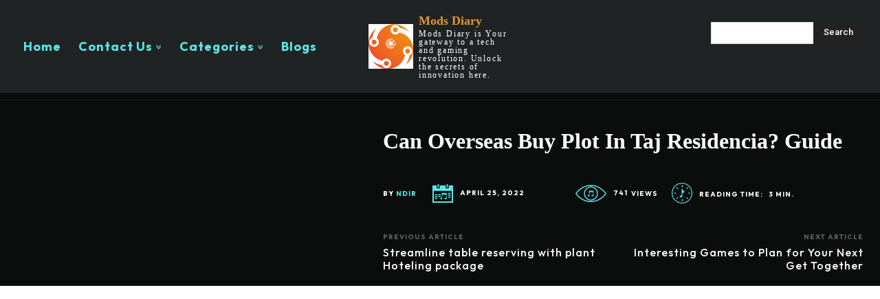

--- FILE ---
content_type: text/html; charset=UTF-8
request_url: https://modsdiary.com/can-overseas-buy-plot-in-taj-residencia-guide/
body_size: 33678
content:
<!doctype html >
<!--[if IE 8]>    <html class="ie8" lang="en"> <![endif]-->
<!--[if IE 9]>    <html class="ie9" lang="en"> <![endif]-->
<!--[if gt IE 8]><!--> <html lang="en-US"> <!--<![endif]-->
<head>
    <title>Can Overseas Buy Plot in Taj Residencia? Guide</title>
    <meta charset="UTF-8" />
    <meta name="viewport" content="width=device-width, initial-scale=1.0">
    <link rel="pingback" href="https://modsdiary.com/xmlrpc.php" />
    <meta name='robots' content='index, follow, max-image-preview:large, max-snippet:-1, max-video-preview:-1' />

	<!-- This site is optimized with the Yoast SEO plugin v26.7 - https://yoast.com/wordpress/plugins/seo/ -->
	<link rel="canonical" href="https://modsdiary.com/can-overseas-buy-plot-in-taj-residencia-guide/" />
	<meta property="og:locale" content="en_US" />
	<meta property="og:type" content="article" />
	<meta property="og:title" content="Can Overseas Buy Plot in Taj Residencia? Guide" />
	<meta property="og:description" content="Investing in Pakistan’s real estate is profitable for both nationals and international overseas. Since the developing housing societies are in progress these days, overseas Pakistanis can take advantage of this availability and invest in them. Taj Residencia is a great option for overseas to invest in. Purchasing of property by Overseas is beneficial. Here is [&hellip;]" />
	<meta property="og:url" content="https://modsdiary.com/can-overseas-buy-plot-in-taj-residencia-guide/" />
	<meta property="og:site_name" content="Mods Diary" />
	<meta property="article:published_time" content="2022-04-25T21:01:52+00:00" />
	<meta property="article:modified_time" content="2025-09-07T22:44:56+00:00" />
	<meta name="author" content="nDir" />
	<meta name="twitter:card" content="summary_large_image" />
	<meta name="twitter:label1" content="Written by" />
	<meta name="twitter:data1" content="nDir" />
	<meta name="twitter:label2" content="Est. reading time" />
	<meta name="twitter:data2" content="3 minutes" />
	<script type="application/ld+json" class="yoast-schema-graph">{"@context":"https://schema.org","@graph":[{"@type":"Article","@id":"https://modsdiary.com/can-overseas-buy-plot-in-taj-residencia-guide/#article","isPartOf":{"@id":"https://modsdiary.com/can-overseas-buy-plot-in-taj-residencia-guide/"},"author":{"name":"nDir","@id":"https://modsdiary.com/#/schema/person/56371f85f21f747bf3bb8c3b329a4e0e"},"headline":"Can Overseas Buy Plot in Taj Residencia? Guide","datePublished":"2022-04-25T21:01:52+00:00","dateModified":"2025-09-07T22:44:56+00:00","mainEntityOfPage":{"@id":"https://modsdiary.com/can-overseas-buy-plot-in-taj-residencia-guide/"},"wordCount":634,"commentCount":0,"articleSection":["Real Estate"],"inLanguage":"en-US","potentialAction":[{"@type":"CommentAction","name":"Comment","target":["https://modsdiary.com/can-overseas-buy-plot-in-taj-residencia-guide/#respond"]}]},{"@type":"WebPage","@id":"https://modsdiary.com/can-overseas-buy-plot-in-taj-residencia-guide/","url":"https://modsdiary.com/can-overseas-buy-plot-in-taj-residencia-guide/","name":"Can Overseas Buy Plot in Taj Residencia? Guide","isPartOf":{"@id":"https://modsdiary.com/#website"},"datePublished":"2022-04-25T21:01:52+00:00","dateModified":"2025-09-07T22:44:56+00:00","author":{"@id":"https://modsdiary.com/#/schema/person/56371f85f21f747bf3bb8c3b329a4e0e"},"breadcrumb":{"@id":"https://modsdiary.com/can-overseas-buy-plot-in-taj-residencia-guide/#breadcrumb"},"inLanguage":"en-US","potentialAction":[{"@type":"ReadAction","target":["https://modsdiary.com/can-overseas-buy-plot-in-taj-residencia-guide/"]}]},{"@type":"BreadcrumbList","@id":"https://modsdiary.com/can-overseas-buy-plot-in-taj-residencia-guide/#breadcrumb","itemListElement":[{"@type":"ListItem","position":1,"name":"Home","item":"https://modsdiary.com/"},{"@type":"ListItem","position":2,"name":"Blogs","item":"https://modsdiary.com/blogs/"},{"@type":"ListItem","position":3,"name":"Can Overseas Buy Plot in Taj Residencia? Guide"}]},{"@type":"WebSite","@id":"https://modsdiary.com/#website","url":"https://modsdiary.com/","name":"Mods Diary","description":"Mods Diary is Your gateway to a tech and gaming revolution. Unlock the secrets of innovation here.","potentialAction":[{"@type":"SearchAction","target":{"@type":"EntryPoint","urlTemplate":"https://modsdiary.com/?s={search_term_string}"},"query-input":{"@type":"PropertyValueSpecification","valueRequired":true,"valueName":"search_term_string"}}],"inLanguage":"en-US"},{"@type":"Person","@id":"https://modsdiary.com/#/schema/person/56371f85f21f747bf3bb8c3b329a4e0e","name":"nDir","image":{"@type":"ImageObject","inLanguage":"en-US","@id":"https://modsdiary.com/#/schema/person/image/","url":"https://secure.gravatar.com/avatar/469a754893b039560f3e13124443b084f95bc8b6950e247760c1eb87a78191c3?s=96&d=mm&r=g","contentUrl":"https://secure.gravatar.com/avatar/469a754893b039560f3e13124443b084f95bc8b6950e247760c1eb87a78191c3?s=96&d=mm&r=g","caption":"nDir"},"url":"https://modsdiary.com/author/ndir/"}]}</script>
	<!-- / Yoast SEO plugin. -->


<link rel='dns-prefetch' href='//fonts.googleapis.com' />
<link rel="alternate" type="application/rss+xml" title="Mods Diary &raquo; Feed" href="https://modsdiary.com/feed/" />
<link rel="alternate" type="application/rss+xml" title="Mods Diary &raquo; Comments Feed" href="https://modsdiary.com/comments/feed/" />
<link rel="alternate" type="application/rss+xml" title="Mods Diary &raquo; Can Overseas Buy Plot in Taj Residencia? Guide Comments Feed" href="https://modsdiary.com/can-overseas-buy-plot-in-taj-residencia-guide/feed/" />
<link rel="alternate" title="oEmbed (JSON)" type="application/json+oembed" href="https://modsdiary.com/wp-json/oembed/1.0/embed?url=https%3A%2F%2Fmodsdiary.com%2Fcan-overseas-buy-plot-in-taj-residencia-guide%2F" />
<link rel="alternate" title="oEmbed (XML)" type="text/xml+oembed" href="https://modsdiary.com/wp-json/oembed/1.0/embed?url=https%3A%2F%2Fmodsdiary.com%2Fcan-overseas-buy-plot-in-taj-residencia-guide%2F&#038;format=xml" />
<style id='wp-img-auto-sizes-contain-inline-css' type='text/css'>
img:is([sizes=auto i],[sizes^="auto," i]){contain-intrinsic-size:3000px 1500px}
/*# sourceURL=wp-img-auto-sizes-contain-inline-css */
</style>

<style id='wp-emoji-styles-inline-css' type='text/css'>

	img.wp-smiley, img.emoji {
		display: inline !important;
		border: none !important;
		box-shadow: none !important;
		height: 1em !important;
		width: 1em !important;
		margin: 0 0.07em !important;
		vertical-align: -0.1em !important;
		background: none !important;
		padding: 0 !important;
	}
/*# sourceURL=wp-emoji-styles-inline-css */
</style>
<link rel='stylesheet' id='wp-block-library-css' href='https://modsdiary.com/wp-includes/css/dist/block-library/style.min.css?ver=6.9' type='text/css' media='all' />
<style id='classic-theme-styles-inline-css' type='text/css'>
/*! This file is auto-generated */
.wp-block-button__link{color:#fff;background-color:#32373c;border-radius:9999px;box-shadow:none;text-decoration:none;padding:calc(.667em + 2px) calc(1.333em + 2px);font-size:1.125em}.wp-block-file__button{background:#32373c;color:#fff;text-decoration:none}
/*# sourceURL=/wp-includes/css/classic-themes.min.css */
</style>
<style id='global-styles-inline-css' type='text/css'>
:root{--wp--preset--aspect-ratio--square: 1;--wp--preset--aspect-ratio--4-3: 4/3;--wp--preset--aspect-ratio--3-4: 3/4;--wp--preset--aspect-ratio--3-2: 3/2;--wp--preset--aspect-ratio--2-3: 2/3;--wp--preset--aspect-ratio--16-9: 16/9;--wp--preset--aspect-ratio--9-16: 9/16;--wp--preset--color--black: #000000;--wp--preset--color--cyan-bluish-gray: #abb8c3;--wp--preset--color--white: #ffffff;--wp--preset--color--pale-pink: #f78da7;--wp--preset--color--vivid-red: #cf2e2e;--wp--preset--color--luminous-vivid-orange: #ff6900;--wp--preset--color--luminous-vivid-amber: #fcb900;--wp--preset--color--light-green-cyan: #7bdcb5;--wp--preset--color--vivid-green-cyan: #00d084;--wp--preset--color--pale-cyan-blue: #8ed1fc;--wp--preset--color--vivid-cyan-blue: #0693e3;--wp--preset--color--vivid-purple: #9b51e0;--wp--preset--gradient--vivid-cyan-blue-to-vivid-purple: linear-gradient(135deg,rgb(6,147,227) 0%,rgb(155,81,224) 100%);--wp--preset--gradient--light-green-cyan-to-vivid-green-cyan: linear-gradient(135deg,rgb(122,220,180) 0%,rgb(0,208,130) 100%);--wp--preset--gradient--luminous-vivid-amber-to-luminous-vivid-orange: linear-gradient(135deg,rgb(252,185,0) 0%,rgb(255,105,0) 100%);--wp--preset--gradient--luminous-vivid-orange-to-vivid-red: linear-gradient(135deg,rgb(255,105,0) 0%,rgb(207,46,46) 100%);--wp--preset--gradient--very-light-gray-to-cyan-bluish-gray: linear-gradient(135deg,rgb(238,238,238) 0%,rgb(169,184,195) 100%);--wp--preset--gradient--cool-to-warm-spectrum: linear-gradient(135deg,rgb(74,234,220) 0%,rgb(151,120,209) 20%,rgb(207,42,186) 40%,rgb(238,44,130) 60%,rgb(251,105,98) 80%,rgb(254,248,76) 100%);--wp--preset--gradient--blush-light-purple: linear-gradient(135deg,rgb(255,206,236) 0%,rgb(152,150,240) 100%);--wp--preset--gradient--blush-bordeaux: linear-gradient(135deg,rgb(254,205,165) 0%,rgb(254,45,45) 50%,rgb(107,0,62) 100%);--wp--preset--gradient--luminous-dusk: linear-gradient(135deg,rgb(255,203,112) 0%,rgb(199,81,192) 50%,rgb(65,88,208) 100%);--wp--preset--gradient--pale-ocean: linear-gradient(135deg,rgb(255,245,203) 0%,rgb(182,227,212) 50%,rgb(51,167,181) 100%);--wp--preset--gradient--electric-grass: linear-gradient(135deg,rgb(202,248,128) 0%,rgb(113,206,126) 100%);--wp--preset--gradient--midnight: linear-gradient(135deg,rgb(2,3,129) 0%,rgb(40,116,252) 100%);--wp--preset--font-size--small: 11px;--wp--preset--font-size--medium: 20px;--wp--preset--font-size--large: 32px;--wp--preset--font-size--x-large: 42px;--wp--preset--font-size--regular: 15px;--wp--preset--font-size--larger: 50px;--wp--preset--spacing--20: 0.44rem;--wp--preset--spacing--30: 0.67rem;--wp--preset--spacing--40: 1rem;--wp--preset--spacing--50: 1.5rem;--wp--preset--spacing--60: 2.25rem;--wp--preset--spacing--70: 3.38rem;--wp--preset--spacing--80: 5.06rem;--wp--preset--shadow--natural: 6px 6px 9px rgba(0, 0, 0, 0.2);--wp--preset--shadow--deep: 12px 12px 50px rgba(0, 0, 0, 0.4);--wp--preset--shadow--sharp: 6px 6px 0px rgba(0, 0, 0, 0.2);--wp--preset--shadow--outlined: 6px 6px 0px -3px rgb(255, 255, 255), 6px 6px rgb(0, 0, 0);--wp--preset--shadow--crisp: 6px 6px 0px rgb(0, 0, 0);}:where(.is-layout-flex){gap: 0.5em;}:where(.is-layout-grid){gap: 0.5em;}body .is-layout-flex{display: flex;}.is-layout-flex{flex-wrap: wrap;align-items: center;}.is-layout-flex > :is(*, div){margin: 0;}body .is-layout-grid{display: grid;}.is-layout-grid > :is(*, div){margin: 0;}:where(.wp-block-columns.is-layout-flex){gap: 2em;}:where(.wp-block-columns.is-layout-grid){gap: 2em;}:where(.wp-block-post-template.is-layout-flex){gap: 1.25em;}:where(.wp-block-post-template.is-layout-grid){gap: 1.25em;}.has-black-color{color: var(--wp--preset--color--black) !important;}.has-cyan-bluish-gray-color{color: var(--wp--preset--color--cyan-bluish-gray) !important;}.has-white-color{color: var(--wp--preset--color--white) !important;}.has-pale-pink-color{color: var(--wp--preset--color--pale-pink) !important;}.has-vivid-red-color{color: var(--wp--preset--color--vivid-red) !important;}.has-luminous-vivid-orange-color{color: var(--wp--preset--color--luminous-vivid-orange) !important;}.has-luminous-vivid-amber-color{color: var(--wp--preset--color--luminous-vivid-amber) !important;}.has-light-green-cyan-color{color: var(--wp--preset--color--light-green-cyan) !important;}.has-vivid-green-cyan-color{color: var(--wp--preset--color--vivid-green-cyan) !important;}.has-pale-cyan-blue-color{color: var(--wp--preset--color--pale-cyan-blue) !important;}.has-vivid-cyan-blue-color{color: var(--wp--preset--color--vivid-cyan-blue) !important;}.has-vivid-purple-color{color: var(--wp--preset--color--vivid-purple) !important;}.has-black-background-color{background-color: var(--wp--preset--color--black) !important;}.has-cyan-bluish-gray-background-color{background-color: var(--wp--preset--color--cyan-bluish-gray) !important;}.has-white-background-color{background-color: var(--wp--preset--color--white) !important;}.has-pale-pink-background-color{background-color: var(--wp--preset--color--pale-pink) !important;}.has-vivid-red-background-color{background-color: var(--wp--preset--color--vivid-red) !important;}.has-luminous-vivid-orange-background-color{background-color: var(--wp--preset--color--luminous-vivid-orange) !important;}.has-luminous-vivid-amber-background-color{background-color: var(--wp--preset--color--luminous-vivid-amber) !important;}.has-light-green-cyan-background-color{background-color: var(--wp--preset--color--light-green-cyan) !important;}.has-vivid-green-cyan-background-color{background-color: var(--wp--preset--color--vivid-green-cyan) !important;}.has-pale-cyan-blue-background-color{background-color: var(--wp--preset--color--pale-cyan-blue) !important;}.has-vivid-cyan-blue-background-color{background-color: var(--wp--preset--color--vivid-cyan-blue) !important;}.has-vivid-purple-background-color{background-color: var(--wp--preset--color--vivid-purple) !important;}.has-black-border-color{border-color: var(--wp--preset--color--black) !important;}.has-cyan-bluish-gray-border-color{border-color: var(--wp--preset--color--cyan-bluish-gray) !important;}.has-white-border-color{border-color: var(--wp--preset--color--white) !important;}.has-pale-pink-border-color{border-color: var(--wp--preset--color--pale-pink) !important;}.has-vivid-red-border-color{border-color: var(--wp--preset--color--vivid-red) !important;}.has-luminous-vivid-orange-border-color{border-color: var(--wp--preset--color--luminous-vivid-orange) !important;}.has-luminous-vivid-amber-border-color{border-color: var(--wp--preset--color--luminous-vivid-amber) !important;}.has-light-green-cyan-border-color{border-color: var(--wp--preset--color--light-green-cyan) !important;}.has-vivid-green-cyan-border-color{border-color: var(--wp--preset--color--vivid-green-cyan) !important;}.has-pale-cyan-blue-border-color{border-color: var(--wp--preset--color--pale-cyan-blue) !important;}.has-vivid-cyan-blue-border-color{border-color: var(--wp--preset--color--vivid-cyan-blue) !important;}.has-vivid-purple-border-color{border-color: var(--wp--preset--color--vivid-purple) !important;}.has-vivid-cyan-blue-to-vivid-purple-gradient-background{background: var(--wp--preset--gradient--vivid-cyan-blue-to-vivid-purple) !important;}.has-light-green-cyan-to-vivid-green-cyan-gradient-background{background: var(--wp--preset--gradient--light-green-cyan-to-vivid-green-cyan) !important;}.has-luminous-vivid-amber-to-luminous-vivid-orange-gradient-background{background: var(--wp--preset--gradient--luminous-vivid-amber-to-luminous-vivid-orange) !important;}.has-luminous-vivid-orange-to-vivid-red-gradient-background{background: var(--wp--preset--gradient--luminous-vivid-orange-to-vivid-red) !important;}.has-very-light-gray-to-cyan-bluish-gray-gradient-background{background: var(--wp--preset--gradient--very-light-gray-to-cyan-bluish-gray) !important;}.has-cool-to-warm-spectrum-gradient-background{background: var(--wp--preset--gradient--cool-to-warm-spectrum) !important;}.has-blush-light-purple-gradient-background{background: var(--wp--preset--gradient--blush-light-purple) !important;}.has-blush-bordeaux-gradient-background{background: var(--wp--preset--gradient--blush-bordeaux) !important;}.has-luminous-dusk-gradient-background{background: var(--wp--preset--gradient--luminous-dusk) !important;}.has-pale-ocean-gradient-background{background: var(--wp--preset--gradient--pale-ocean) !important;}.has-electric-grass-gradient-background{background: var(--wp--preset--gradient--electric-grass) !important;}.has-midnight-gradient-background{background: var(--wp--preset--gradient--midnight) !important;}.has-small-font-size{font-size: var(--wp--preset--font-size--small) !important;}.has-medium-font-size{font-size: var(--wp--preset--font-size--medium) !important;}.has-large-font-size{font-size: var(--wp--preset--font-size--large) !important;}.has-x-large-font-size{font-size: var(--wp--preset--font-size--x-large) !important;}
:where(.wp-block-post-template.is-layout-flex){gap: 1.25em;}:where(.wp-block-post-template.is-layout-grid){gap: 1.25em;}
:where(.wp-block-term-template.is-layout-flex){gap: 1.25em;}:where(.wp-block-term-template.is-layout-grid){gap: 1.25em;}
:where(.wp-block-columns.is-layout-flex){gap: 2em;}:where(.wp-block-columns.is-layout-grid){gap: 2em;}
:root :where(.wp-block-pullquote){font-size: 1.5em;line-height: 1.6;}
/*# sourceURL=global-styles-inline-css */
</style>
<link rel='stylesheet' id='dashicons-css' href='https://modsdiary.com/wp-includes/css/dashicons.min.css?ver=6.9' type='text/css' media='all' />
<link rel='stylesheet' id='admin-bar-css' href='https://modsdiary.com/wp-includes/css/admin-bar.min.css?ver=6.9' type='text/css' media='all' />
<style id='admin-bar-inline-css' type='text/css'>

    /* Hide CanvasJS credits for P404 charts specifically */
    #p404RedirectChart .canvasjs-chart-credit {
        display: none !important;
    }
    
    #p404RedirectChart canvas {
        border-radius: 6px;
    }

    .p404-redirect-adminbar-weekly-title {
        font-weight: bold;
        font-size: 14px;
        color: #fff;
        margin-bottom: 6px;
    }

    #wpadminbar #wp-admin-bar-p404_free_top_button .ab-icon:before {
        content: "\f103";
        color: #dc3545;
        top: 3px;
    }
    
    #wp-admin-bar-p404_free_top_button .ab-item {
        min-width: 80px !important;
        padding: 0px !important;
    }
    
    /* Ensure proper positioning and z-index for P404 dropdown */
    .p404-redirect-adminbar-dropdown-wrap { 
        min-width: 0; 
        padding: 0;
        position: static !important;
    }
    
    #wpadminbar #wp-admin-bar-p404_free_top_button_dropdown {
        position: static !important;
    }
    
    #wpadminbar #wp-admin-bar-p404_free_top_button_dropdown .ab-item {
        padding: 0 !important;
        margin: 0 !important;
    }
    
    .p404-redirect-dropdown-container {
        min-width: 340px;
        padding: 18px 18px 12px 18px;
        background: #23282d !important;
        color: #fff;
        border-radius: 12px;
        box-shadow: 0 8px 32px rgba(0,0,0,0.25);
        margin-top: 10px;
        position: relative !important;
        z-index: 999999 !important;
        display: block !important;
        border: 1px solid #444;
    }
    
    /* Ensure P404 dropdown appears on hover */
    #wpadminbar #wp-admin-bar-p404_free_top_button .p404-redirect-dropdown-container { 
        display: none !important;
    }
    
    #wpadminbar #wp-admin-bar-p404_free_top_button:hover .p404-redirect-dropdown-container { 
        display: block !important;
    }
    
    #wpadminbar #wp-admin-bar-p404_free_top_button:hover #wp-admin-bar-p404_free_top_button_dropdown .p404-redirect-dropdown-container {
        display: block !important;
    }
    
    .p404-redirect-card {
        background: #2c3338;
        border-radius: 8px;
        padding: 18px 18px 12px 18px;
        box-shadow: 0 2px 8px rgba(0,0,0,0.07);
        display: flex;
        flex-direction: column;
        align-items: flex-start;
        border: 1px solid #444;
    }
    
    .p404-redirect-btn {
        display: inline-block;
        background: #dc3545;
        color: #fff !important;
        font-weight: bold;
        padding: 5px 22px;
        border-radius: 8px;
        text-decoration: none;
        font-size: 17px;
        transition: background 0.2s, box-shadow 0.2s;
        margin-top: 8px;
        box-shadow: 0 2px 8px rgba(220,53,69,0.15);
        text-align: center;
        line-height: 1.6;
    }
    
    .p404-redirect-btn:hover {
        background: #c82333;
        color: #fff !important;
        box-shadow: 0 4px 16px rgba(220,53,69,0.25);
    }
    
    /* Prevent conflicts with other admin bar dropdowns */
    #wpadminbar .ab-top-menu > li:hover > .ab-item,
    #wpadminbar .ab-top-menu > li.hover > .ab-item {
        z-index: auto;
    }
    
    #wpadminbar #wp-admin-bar-p404_free_top_button:hover > .ab-item {
        z-index: 999998 !important;
    }
    
/*# sourceURL=admin-bar-inline-css */
</style>
<link rel='stylesheet' id='td-plugin-multi-purpose-css' href='https://modsdiary.com/wp-content/plugins/td-composer/td-multi-purpose/style.css?ver=8505194c2950b1bf800079c503a07e37' type='text/css' media='all' />
<link rel='stylesheet' id='google-fonts-style-css' href='https://fonts.googleapis.com/css?family=Outfit%3A400%2C200%2C300%2C500%2C700%2C800%2C900%7COpen+Sans%3A400%2C600%2C700%2C200%2C300%2C500%2C800%2C900%7CRoboto%3A400%2C600%2C700%2C200%2C300%2C500%2C800%2C900%7COutfit%3A700%2C500%2C400%7CBuda%3A700%2C400%2C500&#038;display=swap&#038;ver=12.6.9' type='text/css' media='all' />
<link rel='stylesheet' id='font_awesome-css' href='https://modsdiary.com/wp-content/plugins/td-composer/assets/fonts/font-awesome/font-awesome.css?ver=8505194c2950b1bf800079c503a07e37' type='text/css' media='all' />
<link rel='stylesheet' id='open_iconic-css' href='https://modsdiary.com/wp-content/plugins/td-composer/assets/fonts/open-iconic/open-iconic.css?ver=8505194c2950b1bf800079c503a07e37' type='text/css' media='all' />
<link rel='stylesheet' id='td-theme-css' href='https://modsdiary.com/wp-content/themes/Newspaper/style.css?ver=12.6.9' type='text/css' media='all' />
<style id='td-theme-inline-css' type='text/css'>@media (max-width:767px){.td-header-desktop-wrap{display:none}}@media (min-width:767px){.td-header-mobile-wrap{display:none}}</style>
<link rel='stylesheet' id='td-legacy-framework-front-style-css' href='https://modsdiary.com/wp-content/plugins/td-composer/legacy/Newspaper/assets/css/td_legacy_main.css?ver=8505194c2950b1bf800079c503a07e37' type='text/css' media='all' />
<link rel='stylesheet' id='td-standard-pack-framework-front-style-css' href='https://modsdiary.com/wp-content/plugins/td-standard-pack/Newspaper/assets/css/td_standard_pack_main.css?ver=1b3d5bf2c64738aa07b4643e31257da9' type='text/css' media='all' />
<link rel='stylesheet' id='tdb_style_cloud_templates_front-css' href='https://modsdiary.com/wp-content/plugins/td-cloud-library/assets/css/tdb_main.css?ver=f6b4e4ee000751786489ff7d2b0c153a' type='text/css' media='all' />
<script type="text/javascript" src="https://modsdiary.com/wp-includes/js/jquery/jquery.min.js?ver=3.7.1" id="jquery-core-js"></script>
<script type="text/javascript" src="https://modsdiary.com/wp-includes/js/jquery/jquery-migrate.min.js?ver=3.4.1" id="jquery-migrate-js"></script>
<link rel="https://api.w.org/" href="https://modsdiary.com/wp-json/" /><link rel="alternate" title="JSON" type="application/json" href="https://modsdiary.com/wp-json/wp/v2/posts/12376" /><link rel="EditURI" type="application/rsd+xml" title="RSD" href="https://modsdiary.com/xmlrpc.php?rsd" />
<meta name="generator" content="WordPress 6.9" />
<link rel='shortlink' href='https://modsdiary.com/?p=12376' />
    <script>
        window.tdb_global_vars = {"wpRestUrl":"https:\/\/modsdiary.com\/wp-json\/","permalinkStructure":"\/%postname%\/"};
        window.tdb_p_autoload_vars = {"isAjax":false,"isAdminBarShowing":false,"autoloadStatus":"off","origPostEditUrl":null};
    </script>
    
    <style id="tdb-global-colors">:root{--accent-color:#fff;--compass-bg:#0b0c0c;--compass-dark1:#151717;--compass-dark2:#202323;--compass-dark3:#353939;--compass-grey:#5d6363;--compass-offwhite:#d2d2d2;--compass-white:#FFFFFF;--compass-primary:#5DE6E7;--compass-accent:#0da3ac}</style>

    
	            <style id="tdb-global-fonts">
                
:root{--compass-global1:Outfit;}
            </style>
            <meta name="generator" content="Elementor 3.34.1; features: additional_custom_breakpoints; settings: css_print_method-external, google_font-enabled, font_display-auto">
			<style>
				.e-con.e-parent:nth-of-type(n+4):not(.e-lazyloaded):not(.e-no-lazyload),
				.e-con.e-parent:nth-of-type(n+4):not(.e-lazyloaded):not(.e-no-lazyload) * {
					background-image: none !important;
				}
				@media screen and (max-height: 1024px) {
					.e-con.e-parent:nth-of-type(n+3):not(.e-lazyloaded):not(.e-no-lazyload),
					.e-con.e-parent:nth-of-type(n+3):not(.e-lazyloaded):not(.e-no-lazyload) * {
						background-image: none !important;
					}
				}
				@media screen and (max-height: 640px) {
					.e-con.e-parent:nth-of-type(n+2):not(.e-lazyloaded):not(.e-no-lazyload),
					.e-con.e-parent:nth-of-type(n+2):not(.e-lazyloaded):not(.e-no-lazyload) * {
						background-image: none !important;
					}
				}
			</style>
			
<!-- JS generated by theme -->

<script type="text/javascript" id="td-generated-header-js">
    
    

	    var tdBlocksArray = []; //here we store all the items for the current page

	    // td_block class - each ajax block uses a object of this class for requests
	    function tdBlock() {
		    this.id = '';
		    this.block_type = 1; //block type id (1-234 etc)
		    this.atts = '';
		    this.td_column_number = '';
		    this.td_current_page = 1; //
		    this.post_count = 0; //from wp
		    this.found_posts = 0; //from wp
		    this.max_num_pages = 0; //from wp
		    this.td_filter_value = ''; //current live filter value
		    this.is_ajax_running = false;
		    this.td_user_action = ''; // load more or infinite loader (used by the animation)
		    this.header_color = '';
		    this.ajax_pagination_infinite_stop = ''; //show load more at page x
	    }

        // td_js_generator - mini detector
        ( function () {
            var htmlTag = document.getElementsByTagName("html")[0];

	        if ( navigator.userAgent.indexOf("MSIE 10.0") > -1 ) {
                htmlTag.className += ' ie10';
            }

            if ( !!navigator.userAgent.match(/Trident.*rv\:11\./) ) {
                htmlTag.className += ' ie11';
            }

	        if ( navigator.userAgent.indexOf("Edge") > -1 ) {
                htmlTag.className += ' ieEdge';
            }

            if ( /(iPad|iPhone|iPod)/g.test(navigator.userAgent) ) {
                htmlTag.className += ' td-md-is-ios';
            }

            var user_agent = navigator.userAgent.toLowerCase();
            if ( user_agent.indexOf("android") > -1 ) {
                htmlTag.className += ' td-md-is-android';
            }

            if ( -1 !== navigator.userAgent.indexOf('Mac OS X')  ) {
                htmlTag.className += ' td-md-is-os-x';
            }

            if ( /chrom(e|ium)/.test(navigator.userAgent.toLowerCase()) ) {
               htmlTag.className += ' td-md-is-chrome';
            }

            if ( -1 !== navigator.userAgent.indexOf('Firefox') ) {
                htmlTag.className += ' td-md-is-firefox';
            }

            if ( -1 !== navigator.userAgent.indexOf('Safari') && -1 === navigator.userAgent.indexOf('Chrome') ) {
                htmlTag.className += ' td-md-is-safari';
            }

            if( -1 !== navigator.userAgent.indexOf('IEMobile') ){
                htmlTag.className += ' td-md-is-iemobile';
            }

        })();

        var tdLocalCache = {};

        ( function () {
            "use strict";

            tdLocalCache = {
                data: {},
                remove: function (resource_id) {
                    delete tdLocalCache.data[resource_id];
                },
                exist: function (resource_id) {
                    return tdLocalCache.data.hasOwnProperty(resource_id) && tdLocalCache.data[resource_id] !== null;
                },
                get: function (resource_id) {
                    return tdLocalCache.data[resource_id];
                },
                set: function (resource_id, cachedData) {
                    tdLocalCache.remove(resource_id);
                    tdLocalCache.data[resource_id] = cachedData;
                }
            };
        })();

    
    
var td_viewport_interval_list=[{"limitBottom":767,"sidebarWidth":228},{"limitBottom":1018,"sidebarWidth":300},{"limitBottom":1140,"sidebarWidth":324}];
var td_animation_stack_effect="type0";
var tds_animation_stack=true;
var td_animation_stack_specific_selectors=".entry-thumb, img, .td-lazy-img";
var td_animation_stack_general_selectors=".td-animation-stack img, .td-animation-stack .entry-thumb, .post img, .td-animation-stack .td-lazy-img";
var tdc_is_installed="yes";
var td_ajax_url="https:\/\/modsdiary.com\/wp-admin\/admin-ajax.php?td_theme_name=Newspaper&v=12.6.9";
var td_get_template_directory_uri="https:\/\/modsdiary.com\/wp-content\/plugins\/td-composer\/legacy\/common";
var tds_snap_menu="";
var tds_logo_on_sticky="";
var tds_header_style="10";
var td_please_wait="Please wait...";
var td_email_user_pass_incorrect="User or password incorrect!";
var td_email_user_incorrect="Email or username incorrect!";
var td_email_incorrect="Email incorrect!";
var td_user_incorrect="Username incorrect!";
var td_email_user_empty="Email or username empty!";
var td_pass_empty="Pass empty!";
var td_pass_pattern_incorrect="Invalid Pass Pattern!";
var td_retype_pass_incorrect="Retyped Pass incorrect!";
var tds_more_articles_on_post_enable="";
var tds_more_articles_on_post_time_to_wait="";
var tds_more_articles_on_post_pages_distance_from_top=0;
var tds_captcha="";
var tds_theme_color_site_wide="#5de6e7";
var tds_smart_sidebar="";
var tdThemeName="Newspaper";
var tdThemeNameWl="Newspaper";
var td_magnific_popup_translation_tPrev="Previous (Left arrow key)";
var td_magnific_popup_translation_tNext="Next (Right arrow key)";
var td_magnific_popup_translation_tCounter="%curr% of %total%";
var td_magnific_popup_translation_ajax_tError="The content from %url% could not be loaded.";
var td_magnific_popup_translation_image_tError="The image #%curr% could not be loaded.";
var tdBlockNonce="1e9b5e7e77";
var tdMobileMenu="enabled";
var tdMobileSearch="enabled";
var tdDateNamesI18n={"month_names":["January","February","March","April","May","June","July","August","September","October","November","December"],"month_names_short":["Jan","Feb","Mar","Apr","May","Jun","Jul","Aug","Sep","Oct","Nov","Dec"],"day_names":["Sunday","Monday","Tuesday","Wednesday","Thursday","Friday","Saturday"],"day_names_short":["Sun","Mon","Tue","Wed","Thu","Fri","Sat"]};
var tdb_modal_confirm="Save";
var tdb_modal_cancel="Cancel";
var tdb_modal_confirm_alt="Yes";
var tdb_modal_cancel_alt="No";
var td_deploy_mode="deploy";
var td_ad_background_click_link="";
var td_ad_background_click_target="";
</script>


<!-- Header style compiled by theme -->

<style>.td-mobile-content .td-mobile-main-menu>li>a{font-family:Outfit}.td-mobile-content .sub-menu a{font-family:Outfit}#td-mobile-nav,#td-mobile-nav .wpb_button,.td-search-wrap-mob{font-family:Outfit}:root{--td_theme_color:#5de6e7;--td_slider_text:rgba(93,230,231,0.7);--td_mobile_gradient_one_mob:#0b0c0c;--td_mobile_gradient_two_mob:#0b0c0c;--td_mobile_text_active_color:#5de6e7;--td_mobile_button_background_mob:#0da3ac;--td_mobile_button_color_mob:#ffffff;--td_login_button_background:#0b0c0c;--td_login_button_color:#ffffff;--td_login_hover_background:#5de6e7;--td_login_hover_color:#0da3ac;--td_login_gradient_one:#0b0c0c;--td_login_gradient_two:#0b0c0c}.td-header-style-12 .td-header-menu-wrap-full,.td-header-style-12 .td-affix,.td-grid-style-1.td-hover-1 .td-big-grid-post:hover .td-post-category,.td-grid-style-5.td-hover-1 .td-big-grid-post:hover .td-post-category,.td_category_template_3 .td-current-sub-category,.td_category_template_8 .td-category-header .td-category a.td-current-sub-category,.td_category_template_4 .td-category-siblings .td-category a:hover,.td_block_big_grid_9.td-grid-style-1 .td-post-category,.td_block_big_grid_9.td-grid-style-5 .td-post-category,.td-grid-style-6.td-hover-1 .td-module-thumb:after,.tdm-menu-active-style5 .td-header-menu-wrap .sf-menu>.current-menu-item>a,.tdm-menu-active-style5 .td-header-menu-wrap .sf-menu>.current-menu-ancestor>a,.tdm-menu-active-style5 .td-header-menu-wrap .sf-menu>.current-category-ancestor>a,.tdm-menu-active-style5 .td-header-menu-wrap .sf-menu>li>a:hover,.tdm-menu-active-style5 .td-header-menu-wrap .sf-menu>.sfHover>a{background-color:#5de6e7}.td_mega_menu_sub_cats .cur-sub-cat,.td-mega-span h3 a:hover,.td_mod_mega_menu:hover .entry-title a,.header-search-wrap .result-msg a:hover,.td-header-top-menu .td-drop-down-search .td_module_wrap:hover .entry-title a,.td-header-top-menu .td-icon-search:hover,.td-header-wrap .result-msg a:hover,.top-header-menu li a:hover,.top-header-menu .current-menu-item>a,.top-header-menu .current-menu-ancestor>a,.top-header-menu .current-category-ancestor>a,.td-social-icon-wrap>a:hover,.td-header-sp-top-widget .td-social-icon-wrap a:hover,.td_mod_related_posts:hover h3>a,.td-post-template-11 .td-related-title .td-related-left:hover,.td-post-template-11 .td-related-title .td-related-right:hover,.td-post-template-11 .td-related-title .td-cur-simple-item,.td-post-template-11 .td_block_related_posts .td-next-prev-wrap a:hover,.td-category-header .td-pulldown-category-filter-link:hover,.td-category-siblings .td-subcat-dropdown a:hover,.td-category-siblings .td-subcat-dropdown a.td-current-sub-category,.footer-text-wrap .footer-email-wrap a,.footer-social-wrap a:hover,.td_module_17 .td-read-more a:hover,.td_module_18 .td-read-more a:hover,.td_module_19 .td-post-author-name a:hover,.td-pulldown-syle-2 .td-subcat-dropdown:hover .td-subcat-more span,.td-pulldown-syle-2 .td-subcat-dropdown:hover .td-subcat-more i,.td-pulldown-syle-3 .td-subcat-dropdown:hover .td-subcat-more span,.td-pulldown-syle-3 .td-subcat-dropdown:hover .td-subcat-more i,.tdm-menu-active-style3 .tdm-header.td-header-wrap .sf-menu>.current-category-ancestor>a,.tdm-menu-active-style3 .tdm-header.td-header-wrap .sf-menu>.current-menu-ancestor>a,.tdm-menu-active-style3 .tdm-header.td-header-wrap .sf-menu>.current-menu-item>a,.tdm-menu-active-style3 .tdm-header.td-header-wrap .sf-menu>.sfHover>a,.tdm-menu-active-style3 .tdm-header.td-header-wrap .sf-menu>li>a:hover{color:#5de6e7}.td-mega-menu-page .wpb_content_element ul li a:hover,.td-theme-wrap .td-aj-search-results .td_module_wrap:hover .entry-title a,.td-theme-wrap .header-search-wrap .result-msg a:hover{color:#5de6e7!important}.td_category_template_8 .td-category-header .td-category a.td-current-sub-category,.td_category_template_4 .td-category-siblings .td-category a:hover,.tdm-menu-active-style4 .tdm-header .sf-menu>.current-menu-item>a,.tdm-menu-active-style4 .tdm-header .sf-menu>.current-menu-ancestor>a,.tdm-menu-active-style4 .tdm-header .sf-menu>.current-category-ancestor>a,.tdm-menu-active-style4 .tdm-header .sf-menu>li>a:hover,.tdm-menu-active-style4 .tdm-header .sf-menu>.sfHover>a{border-color:#5de6e7}.td-theme-wrap .td-mega-menu ul,.td-theme-wrap .td_mega_menu_sub_cats .cur-sub-cat,.td-theme-wrap .td_mega_menu_sub_cats .cur-sub-cat:before{background-color:#efe8da}.td-theme-wrap .td_mega_menu_sub_cats{background-color:#eae2d5}@media (min-width:1141px){.td_stretch_content .td_block_mega_menu:before{background-color:#eae2d5}}.td-theme-wrap .sf-menu .td_mega_menu_sub_cats .cur-sub-cat,.td-theme-wrap .td-mega-menu ul{border-color:rgba(0,0,0,0)}.td-theme-wrap .td_mega_menu_sub_cats:after{background-color:rgba(0,0,0,0)}.td-footer-wrapper,.td-footer-wrapper a,.td-footer-wrapper .block-title a,.td-footer-wrapper .block-title span,.td-footer-wrapper .block-title label,.td-footer-wrapper .td-excerpt,.td-footer-wrapper .td-post-author-name span,.td-footer-wrapper .td-post-date,.td-footer-wrapper .td-social-style3 .td_social_type a,.td-footer-wrapper .td-social-style3,.td-footer-wrapper .td-social-style4 .td_social_type a,.td-footer-wrapper .td-social-style4,.td-footer-wrapper .td-social-style9,.td-footer-wrapper .td-social-style10,.td-footer-wrapper .td-social-style2 .td_social_type a,.td-footer-wrapper .td-social-style8 .td_social_type a,.td-footer-wrapper .td-social-style2 .td_social_type,.td-footer-wrapper .td-social-style8 .td_social_type,.td-footer-template-13 .td-social-name,.td-footer-wrapper .td_block_template_7 .td-block-title>*{color:#0a0a0a}.td-footer-wrapper .widget_calendar th,.td-footer-wrapper .widget_calendar td,.td-footer-wrapper .td-social-style2 .td_social_type .td-social-box,.td-footer-wrapper .td-social-style8 .td_social_type .td-social-box,.td-social-style-2 .td-icon-font:after{border-color:#0a0a0a}.td-footer-wrapper .td-module-comments a,.td-footer-wrapper .td-post-category,.td-footer-wrapper .td-slide-meta .td-post-author-name span,.td-footer-wrapper .td-slide-meta .td-post-date{color:#fff}.td-footer-bottom-full .td-container::before{background-color:rgba(10,10,10,0.1)}.td-sub-footer-container,.td-subfooter-menu li a{color:#0a0a0a}.td-subfooter-menu li a:hover{color:#84683b}.td-footer-wrapper .block-title>span,.td-footer-wrapper .block-title>a,.td-footer-wrapper .widgettitle,.td-theme-wrap .td-footer-wrapper .td-container .td-block-title>*,.td-theme-wrap .td-footer-wrapper .td_block_template_6 .td-block-title:before{color:#84683b}.td-mobile-content .td-mobile-main-menu>li>a{font-family:Outfit}.td-mobile-content .sub-menu a{font-family:Outfit}#td-mobile-nav,#td-mobile-nav .wpb_button,.td-search-wrap-mob{font-family:Outfit}:root{--td_theme_color:#5de6e7;--td_slider_text:rgba(93,230,231,0.7);--td_mobile_gradient_one_mob:#0b0c0c;--td_mobile_gradient_two_mob:#0b0c0c;--td_mobile_text_active_color:#5de6e7;--td_mobile_button_background_mob:#0da3ac;--td_mobile_button_color_mob:#ffffff;--td_login_button_background:#0b0c0c;--td_login_button_color:#ffffff;--td_login_hover_background:#5de6e7;--td_login_hover_color:#0da3ac;--td_login_gradient_one:#0b0c0c;--td_login_gradient_two:#0b0c0c}.td-header-style-12 .td-header-menu-wrap-full,.td-header-style-12 .td-affix,.td-grid-style-1.td-hover-1 .td-big-grid-post:hover .td-post-category,.td-grid-style-5.td-hover-1 .td-big-grid-post:hover .td-post-category,.td_category_template_3 .td-current-sub-category,.td_category_template_8 .td-category-header .td-category a.td-current-sub-category,.td_category_template_4 .td-category-siblings .td-category a:hover,.td_block_big_grid_9.td-grid-style-1 .td-post-category,.td_block_big_grid_9.td-grid-style-5 .td-post-category,.td-grid-style-6.td-hover-1 .td-module-thumb:after,.tdm-menu-active-style5 .td-header-menu-wrap .sf-menu>.current-menu-item>a,.tdm-menu-active-style5 .td-header-menu-wrap .sf-menu>.current-menu-ancestor>a,.tdm-menu-active-style5 .td-header-menu-wrap .sf-menu>.current-category-ancestor>a,.tdm-menu-active-style5 .td-header-menu-wrap .sf-menu>li>a:hover,.tdm-menu-active-style5 .td-header-menu-wrap .sf-menu>.sfHover>a{background-color:#5de6e7}.td_mega_menu_sub_cats .cur-sub-cat,.td-mega-span h3 a:hover,.td_mod_mega_menu:hover .entry-title a,.header-search-wrap .result-msg a:hover,.td-header-top-menu .td-drop-down-search .td_module_wrap:hover .entry-title a,.td-header-top-menu .td-icon-search:hover,.td-header-wrap .result-msg a:hover,.top-header-menu li a:hover,.top-header-menu .current-menu-item>a,.top-header-menu .current-menu-ancestor>a,.top-header-menu .current-category-ancestor>a,.td-social-icon-wrap>a:hover,.td-header-sp-top-widget .td-social-icon-wrap a:hover,.td_mod_related_posts:hover h3>a,.td-post-template-11 .td-related-title .td-related-left:hover,.td-post-template-11 .td-related-title .td-related-right:hover,.td-post-template-11 .td-related-title .td-cur-simple-item,.td-post-template-11 .td_block_related_posts .td-next-prev-wrap a:hover,.td-category-header .td-pulldown-category-filter-link:hover,.td-category-siblings .td-subcat-dropdown a:hover,.td-category-siblings .td-subcat-dropdown a.td-current-sub-category,.footer-text-wrap .footer-email-wrap a,.footer-social-wrap a:hover,.td_module_17 .td-read-more a:hover,.td_module_18 .td-read-more a:hover,.td_module_19 .td-post-author-name a:hover,.td-pulldown-syle-2 .td-subcat-dropdown:hover .td-subcat-more span,.td-pulldown-syle-2 .td-subcat-dropdown:hover .td-subcat-more i,.td-pulldown-syle-3 .td-subcat-dropdown:hover .td-subcat-more span,.td-pulldown-syle-3 .td-subcat-dropdown:hover .td-subcat-more i,.tdm-menu-active-style3 .tdm-header.td-header-wrap .sf-menu>.current-category-ancestor>a,.tdm-menu-active-style3 .tdm-header.td-header-wrap .sf-menu>.current-menu-ancestor>a,.tdm-menu-active-style3 .tdm-header.td-header-wrap .sf-menu>.current-menu-item>a,.tdm-menu-active-style3 .tdm-header.td-header-wrap .sf-menu>.sfHover>a,.tdm-menu-active-style3 .tdm-header.td-header-wrap .sf-menu>li>a:hover{color:#5de6e7}.td-mega-menu-page .wpb_content_element ul li a:hover,.td-theme-wrap .td-aj-search-results .td_module_wrap:hover .entry-title a,.td-theme-wrap .header-search-wrap .result-msg a:hover{color:#5de6e7!important}.td_category_template_8 .td-category-header .td-category a.td-current-sub-category,.td_category_template_4 .td-category-siblings .td-category a:hover,.tdm-menu-active-style4 .tdm-header .sf-menu>.current-menu-item>a,.tdm-menu-active-style4 .tdm-header .sf-menu>.current-menu-ancestor>a,.tdm-menu-active-style4 .tdm-header .sf-menu>.current-category-ancestor>a,.tdm-menu-active-style4 .tdm-header .sf-menu>li>a:hover,.tdm-menu-active-style4 .tdm-header .sf-menu>.sfHover>a{border-color:#5de6e7}.td-theme-wrap .td-mega-menu ul,.td-theme-wrap .td_mega_menu_sub_cats .cur-sub-cat,.td-theme-wrap .td_mega_menu_sub_cats .cur-sub-cat:before{background-color:#efe8da}.td-theme-wrap .td_mega_menu_sub_cats{background-color:#eae2d5}@media (min-width:1141px){.td_stretch_content .td_block_mega_menu:before{background-color:#eae2d5}}.td-theme-wrap .sf-menu .td_mega_menu_sub_cats .cur-sub-cat,.td-theme-wrap .td-mega-menu ul{border-color:rgba(0,0,0,0)}.td-theme-wrap .td_mega_menu_sub_cats:after{background-color:rgba(0,0,0,0)}.td-footer-wrapper,.td-footer-wrapper a,.td-footer-wrapper .block-title a,.td-footer-wrapper .block-title span,.td-footer-wrapper .block-title label,.td-footer-wrapper .td-excerpt,.td-footer-wrapper .td-post-author-name span,.td-footer-wrapper .td-post-date,.td-footer-wrapper .td-social-style3 .td_social_type a,.td-footer-wrapper .td-social-style3,.td-footer-wrapper .td-social-style4 .td_social_type a,.td-footer-wrapper .td-social-style4,.td-footer-wrapper .td-social-style9,.td-footer-wrapper .td-social-style10,.td-footer-wrapper .td-social-style2 .td_social_type a,.td-footer-wrapper .td-social-style8 .td_social_type a,.td-footer-wrapper .td-social-style2 .td_social_type,.td-footer-wrapper .td-social-style8 .td_social_type,.td-footer-template-13 .td-social-name,.td-footer-wrapper .td_block_template_7 .td-block-title>*{color:#0a0a0a}.td-footer-wrapper .widget_calendar th,.td-footer-wrapper .widget_calendar td,.td-footer-wrapper .td-social-style2 .td_social_type .td-social-box,.td-footer-wrapper .td-social-style8 .td_social_type .td-social-box,.td-social-style-2 .td-icon-font:after{border-color:#0a0a0a}.td-footer-wrapper .td-module-comments a,.td-footer-wrapper .td-post-category,.td-footer-wrapper .td-slide-meta .td-post-author-name span,.td-footer-wrapper .td-slide-meta .td-post-date{color:#fff}.td-footer-bottom-full .td-container::before{background-color:rgba(10,10,10,0.1)}.td-sub-footer-container,.td-subfooter-menu li a{color:#0a0a0a}.td-subfooter-menu li a:hover{color:#84683b}.td-footer-wrapper .block-title>span,.td-footer-wrapper .block-title>a,.td-footer-wrapper .widgettitle,.td-theme-wrap .td-footer-wrapper .td-container .td-block-title>*,.td-theme-wrap .td-footer-wrapper .td_block_template_6 .td-block-title:before{color:#84683b}</style>

<link rel="icon" href="https://modsdiary.com/wp-content/uploads/2024/02/cropped-Untitled-design-32x32.png" sizes="32x32" />
<link rel="icon" href="https://modsdiary.com/wp-content/uploads/2024/02/cropped-Untitled-design-192x192.png" sizes="192x192" />
<link rel="apple-touch-icon" href="https://modsdiary.com/wp-content/uploads/2024/02/cropped-Untitled-design-180x180.png" />
<meta name="msapplication-TileImage" content="https://modsdiary.com/wp-content/uploads/2024/02/cropped-Untitled-design-270x270.png" />

<!-- Button style compiled by theme -->

<style>.tdm-btn-style1{background-color:#5de6e7}.tdm-btn-style2:before{border-color:#5de6e7}.tdm-btn-style2{color:#5de6e7}.tdm-btn-style3{-webkit-box-shadow:0 2px 16px #5de6e7;-moz-box-shadow:0 2px 16px #5de6e7;box-shadow:0 2px 16px #5de6e7}.tdm-btn-style3:hover{-webkit-box-shadow:0 4px 26px #5de6e7;-moz-box-shadow:0 4px 26px #5de6e7;box-shadow:0 4px 26px #5de6e7}</style>

	<style id="tdw-css-placeholder"></style></head>

<body data-rsssl=1 class="wp-singular post-template-default single single-post postid-12376 single-format-standard wp-theme-Newspaper td-standard-pack can-overseas-buy-plot-in-taj-residencia-guide global-block-template-1 tdb_template_22845 elementor-default elementor-kit-12561 tdb-template  tdc-header-template  tdc-footer-template td-animation-stack-type0 td-full-layout" itemscope="itemscope" itemtype="https://schema.org/WebPage">

<div class="td-scroll-up" data-style="style1"><i class="td-icon-menu-up"></i></div>
    <div class="td-menu-background" style="visibility:hidden"></div>
<div id="td-mobile-nav" style="visibility:hidden">
    <div class="td-mobile-container">
        <!-- mobile menu top section -->
        <div class="td-menu-socials-wrap">
            <!-- socials -->
            <div class="td-menu-socials">
                            </div>
            <!-- close button -->
            <div class="td-mobile-close">
                <span><i class="td-icon-close-mobile"></i></span>
            </div>
        </div>

        <!-- login section -->
                    <div class="td-menu-login-section">
                
    <div class="td-guest-wrap">
        <div class="td-menu-login"><a id="login-link-mob">Sign in</a></div>
    </div>
            </div>
        
        <!-- menu section -->
        <div class="td-mobile-content">
            <div class="menu-home-container"><ul id="menu-home-2" class="td-mobile-main-menu"><li class="menu-item menu-item-type-custom menu-item-object-custom menu-item-home menu-item-first menu-item-12496"><a href="https://modsdiary.com">Home</a></li>
<li class="menu-item menu-item-type-post_type menu-item-object-page menu-item-has-children menu-item-12553"><a href="https://modsdiary.com/contact-us/">Contact Us<i class="td-icon-menu-right td-element-after"></i></a>
<ul class="sub-menu">
	<li class="menu-item menu-item-type-post_type menu-item-object-page menu-item-12552"><a href="https://modsdiary.com/about-us/">About Us</a></li>
	<li class="menu-item menu-item-type-post_type menu-item-object-page menu-item-12530"><a href="https://modsdiary.com/cookie-policy/">Cookie Policy</a></li>
	<li class="menu-item menu-item-type-post_type menu-item-object-page menu-item-12554"><a href="https://modsdiary.com/disclaimer/">Disclaimer</a></li>
	<li class="menu-item menu-item-type-post_type menu-item-object-page menu-item-privacy-policy menu-item-20744"><a href="https://modsdiary.com/privacy-policy/">Privacy Policy</a></li>
</ul>
</li>
<li class="menu-item menu-item-type-custom menu-item-object-custom menu-item-home menu-item-has-children menu-item-12531"><a href="https://modsdiary.com/">Categories<i class="td-icon-menu-right td-element-after"></i></a>
<ul class="sub-menu">
	<li class="menu-item menu-item-type-taxonomy menu-item-object-category menu-item-has-children menu-item-12538"><a href="https://modsdiary.com/category/technology-zone/">Technology<i class="td-icon-menu-right td-element-after"></i></a>
	<ul class="sub-menu">
		<li class="menu-item menu-item-type-taxonomy menu-item-object-category menu-item-12543"><a href="https://modsdiary.com/category/technology-zone/technology-news/">Technology News</a></li>
		<li class="menu-item menu-item-type-taxonomy menu-item-object-category menu-item-12539"><a href="https://modsdiary.com/category/technology-zone/tech-guides/">Tech Guides</a></li>
		<li class="menu-item menu-item-type-taxonomy menu-item-object-category menu-item-12540"><a href="https://modsdiary.com/category/technology-zone/tech-products/">Tech Products</a></li>
		<li class="menu-item menu-item-type-taxonomy menu-item-object-category menu-item-12541"><a href="https://modsdiary.com/category/technology-zone/technical-errors/">Technical Errors</a></li>
	</ul>
</li>
	<li class="menu-item menu-item-type-taxonomy menu-item-object-category menu-item-has-children menu-item-12532"><a href="https://modsdiary.com/category/gaming-zone/">Gaming<i class="td-icon-menu-right td-element-after"></i></a>
	<ul class="sub-menu">
		<li class="menu-item menu-item-type-taxonomy menu-item-object-category menu-item-12542"><a href="https://modsdiary.com/category/gaming-zone/upcoming-games/">Upcoming Games</a></li>
		<li class="menu-item menu-item-type-taxonomy menu-item-object-category menu-item-12533"><a href="https://modsdiary.com/category/gaming-zone/game-guides/">Game Guides</a></li>
		<li class="menu-item menu-item-type-taxonomy menu-item-object-category menu-item-12534"><a href="https://modsdiary.com/category/gaming-zone/game-mods/">Game Mods</a></li>
		<li class="menu-item menu-item-type-taxonomy menu-item-object-category menu-item-12535"><a href="https://modsdiary.com/category/gaming-zone/games-sources/">Games Sources</a></li>
		<li class="menu-item menu-item-type-taxonomy menu-item-object-category menu-item-12536"><a href="https://modsdiary.com/category/gaming-zone/gaming-products/">Gaming Products</a></li>
		<li class="menu-item menu-item-type-taxonomy menu-item-object-category menu-item-12537"><a href="https://modsdiary.com/category/gaming-zone/mobile-games/">Mobile Games</a></li>
	</ul>
</li>
	<li class="menu-item menu-item-type-taxonomy menu-item-object-category menu-item-has-children menu-item-15210"><a href="https://modsdiary.com/category/general-updates/lifestyle-and-shopping/">Lifestyle and Shopping<i class="td-icon-menu-right td-element-after"></i></a>
	<ul class="sub-menu">
		<li class="menu-item menu-item-type-taxonomy menu-item-object-category menu-item-15207"><a href="https://modsdiary.com/category/general-updates/health/">Health</a></li>
		<li class="menu-item menu-item-type-taxonomy menu-item-object-category menu-item-15208"><a href="https://modsdiary.com/category/general-updates/home-improvement/">Home Improvement</a></li>
		<li class="menu-item menu-item-type-taxonomy menu-item-object-category menu-item-15209"><a href="https://modsdiary.com/category/general-updates/law-guides/">Law Guides</a></li>
		<li class="menu-item menu-item-type-taxonomy menu-item-object-category menu-item-15205"><a href="https://modsdiary.com/category/general-updates/food/">Food</a></li>
		<li class="menu-item menu-item-type-taxonomy menu-item-object-category menu-item-15206"><a href="https://modsdiary.com/category/general-updates/friendship/">Friendship</a></li>
		<li class="menu-item menu-item-type-taxonomy menu-item-object-category menu-item-15203"><a href="https://modsdiary.com/category/general-updates/fashion/">Fashion</a></li>
		<li class="menu-item menu-item-type-taxonomy menu-item-object-category menu-item-15202"><a href="https://modsdiary.com/category/general-updates/entertainment/">Entertainment</a></li>
		<li class="menu-item menu-item-type-taxonomy menu-item-object-category menu-item-15211"><a href="https://modsdiary.com/category/general-updates/parenting/">Parenting</a></li>
		<li class="menu-item menu-item-type-taxonomy menu-item-object-category menu-item-15212"><a href="https://modsdiary.com/category/general-updates/pets-guides/">Pets Guides</a></li>
		<li class="menu-item menu-item-type-taxonomy menu-item-object-category menu-item-15215"><a href="https://modsdiary.com/category/general-updates/sports/">Sports</a></li>
		<li class="menu-item menu-item-type-taxonomy menu-item-object-category menu-item-15216"><a href="https://modsdiary.com/category/general-updates/travel/">Travel</a></li>
	</ul>
</li>
	<li class="menu-item menu-item-type-taxonomy menu-item-object-category menu-item-has-children menu-item-15197"><a href="https://modsdiary.com/category/general-updates/business/">Business<i class="td-icon-menu-right td-element-after"></i></a>
	<ul class="sub-menu">
		<li class="menu-item menu-item-type-taxonomy menu-item-object-category menu-item-15198"><a href="https://modsdiary.com/category/general-updates/digital-marketing/">Digital Marketing</a></li>
		<li class="menu-item menu-item-type-taxonomy menu-item-object-category menu-item-15199"><a href="https://modsdiary.com/category/general-updates/earn-money-guides/">Earn Money Guides</a></li>
		<li class="menu-item menu-item-type-taxonomy menu-item-object-category menu-item-15200"><a href="https://modsdiary.com/category/general-updates/education/">Education</a></li>
		<li class="menu-item menu-item-type-taxonomy menu-item-object-category menu-item-15201"><a href="https://modsdiary.com/category/general-updates/employment-guides/">Employment Guides</a></li>
		<li class="menu-item menu-item-type-taxonomy menu-item-object-category current-post-ancestor current-menu-parent current-post-parent menu-item-15213"><a href="https://modsdiary.com/category/general-updates/real-estate/">Real Estate</a></li>
		<li class="menu-item menu-item-type-taxonomy menu-item-object-category menu-item-15204"><a href="https://modsdiary.com/category/general-updates/finance-and-investment/">Finance and Investment</a></li>
		<li class="menu-item menu-item-type-taxonomy menu-item-object-category menu-item-15214"><a href="https://modsdiary.com/category/general-updates/social-media/">Social Media</a></li>
	</ul>
</li>
</ul>
</li>
<li class="menu-item menu-item-type-post_type menu-item-object-page current_page_parent menu-item-22879"><a href="https://modsdiary.com/blogs/">Blogs</a></li>
</ul></div>        </div>
    </div>

    <!-- register/login section -->
            <div id="login-form-mobile" class="td-register-section">
            
            <div id="td-login-mob" class="td-login-animation td-login-hide-mob">
            	<!-- close button -->
	            <div class="td-login-close">
	                <span class="td-back-button"><i class="td-icon-read-down"></i></span>
	                <div class="td-login-title">Sign in</div>
	                <!-- close button -->
		            <div class="td-mobile-close">
		                <span><i class="td-icon-close-mobile"></i></span>
		            </div>
	            </div>
	            <form class="td-login-form-wrap" action="#" method="post">
	                <div class="td-login-panel-title"><span>Welcome!</span>Log into your account</div>
	                <div class="td_display_err"></div>
	                <div class="td-login-inputs"><input class="td-login-input" autocomplete="username" type="text" name="login_email" id="login_email-mob" value="" required><label for="login_email-mob">your username</label></div>
	                <div class="td-login-inputs"><input class="td-login-input" autocomplete="current-password" type="password" name="login_pass" id="login_pass-mob" value="" required><label for="login_pass-mob">your password</label></div>
	                <input type="button" name="login_button" id="login_button-mob" class="td-login-button" value="LOG IN">
	                
					
	                <div class="td-login-info-text">
	                <a href="#" id="forgot-pass-link-mob">Forgot your password?</a>
	                </div>
	                <div class="td-login-register-link">
	                
	                </div>
	                
	                <div class="td-login-info-text"><a class="privacy-policy-link" href="https://modsdiary.com/privacy-policy/">Privacy Policy</a></div>

                </form>
            </div>

            
            
            
            
            <div id="td-forgot-pass-mob" class="td-login-animation td-login-hide-mob">
                <!-- close button -->
	            <div class="td-forgot-pass-close">
	                <a href="#" aria-label="Back" class="td-back-button"><i class="td-icon-read-down"></i></a>
	                <div class="td-login-title">Password recovery</div>
	            </div>
	            <div class="td-login-form-wrap">
	                <div class="td-login-panel-title">Recover your password</div>
	                <div class="td_display_err"></div>
	                <div class="td-login-inputs"><input class="td-login-input" type="text" name="forgot_email" id="forgot_email-mob" value="" required><label for="forgot_email-mob">your email</label></div>
	                <input type="button" name="forgot_button" id="forgot_button-mob" class="td-login-button" value="Send My Pass">
                </div>
            </div>
        </div>
    </div><div class="td-search-background" style="visibility:hidden"></div>
<div class="td-search-wrap-mob" style="visibility:hidden">
	<div class="td-drop-down-search">
		<form method="get" class="td-search-form" action="https://modsdiary.com/">
			<!-- close button -->
			<div class="td-search-close">
				<span><i class="td-icon-close-mobile"></i></span>
			</div>
			<div role="search" class="td-search-input">
				<span>Search</span>
				<input id="td-header-search-mob" type="text" value="" name="s" autocomplete="off" />
			</div>
		</form>
		<div id="td-aj-search-mob" class="td-ajax-search-flex"></div>
	</div>
</div>

    <div id="td-outer-wrap" class="td-theme-wrap">
    
                    <div class="td-header-template-wrap" style="position: relative">
                                    <div class="td-header-mobile-wrap ">
                        <div id="tdi_1" class="tdc-zone"><div class="tdc_zone tdi_2  wpb_row td-pb-row"  >
<style scoped>.tdi_2{min-height:0}.td-header-mobile-wrap{position:relative;width:100%}</style><div id="tdi_3" class="tdc-row"><div class="vc_row tdi_4  wpb_row td-pb-row tdc-element-style" >
<style scoped>.tdi_4,.tdi_4 .tdc-columns{min-height:0}.tdi_4,.tdi_4 .tdc-columns{display:block}.tdi_4 .tdc-columns{width:100%}.tdi_4:before,.tdi_4:after{display:table}@media (max-width:767px){.tdi_4,.tdi_4 .tdc-columns{display:flex;flex-direction:row;flex-wrap:nowrap;justify-content:flex-start;align-items:center}.tdi_4 .tdc-columns{width:100%}.tdi_4:before,.tdi_4:after{display:none}}@media (max-width:767px){.tdi_4{position:relative}}</style>
<div class="tdi_3_rand_style td-element-style" ><style>@media (max-width:767px){.tdi_3_rand_style{background-color:var(--compass-bg)!important}}</style></div><div class="vc_column tdi_6  wpb_column vc_column_container tdc-column td-pb-span3">
<style scoped>.tdi_6{vertical-align:baseline}.tdi_6>.wpb_wrapper,.tdi_6>.wpb_wrapper>.tdc-elements{display:block}.tdi_6>.wpb_wrapper>.tdc-elements{width:100%}.tdi_6>.wpb_wrapper>.vc_row_inner{width:auto}.tdi_6>.wpb_wrapper{width:auto;height:auto}</style><div class="wpb_wrapper" ><div class="td_block_wrap tdb_mobile_menu tdi_7 td-pb-border-top td_block_template_1 tdb-header-align"  data-td-block-uid="tdi_7" >
<style>.tdb-header-align{vertical-align:middle}.tdb_mobile_menu{margin-bottom:0;clear:none}.tdb_mobile_menu a{display:inline-block!important;position:relative;text-align:center;color:var(--td_theme_color,#4db2ec)}.tdb_mobile_menu a>span{display:flex;align-items:center;justify-content:center}.tdb_mobile_menu svg{height:auto}.tdb_mobile_menu svg,.tdb_mobile_menu svg *{fill:var(--td_theme_color,#4db2ec)}#tdc-live-iframe .tdb_mobile_menu a{pointer-events:none}.td-menu-mob-open-menu{overflow:hidden}.td-menu-mob-open-menu #td-outer-wrap{position:static}.tdi_7{display:inline-block}.tdi_7 .tdb-mobile-menu-button i{font-size:27px;width:54px;height:54px;line-height:54px}.tdi_7 .tdb-mobile-menu-button svg{width:27px}.tdi_7 .tdb-mobile-menu-button .tdb-mobile-menu-icon-svg{width:54px;height:54px}</style><div class="tdb-block-inner td-fix-index"><span class="tdb-mobile-menu-button"><i class="tdb-mobile-menu-icon td-icon-mobile"></i></span></div></div> <!-- ./block --><div class="td_block_wrap tdb_mobile_menu tdi_8 td-pb-border-top td_block_template_1 tdb-header-align"  data-td-block-uid="tdi_8" >
<style>.tdi_8{display:inline-block}.tdi_8 .tdb-block-inner{text-align:center}.tdi_8 .tdb-mobile-menu-button i{font-size:27px;width:54px;height:54px;line-height:54px}.tdi_8 .tdb-mobile-menu-button svg{width:27px}.tdi_8 .tdb-mobile-menu-button .tdb-mobile-menu-icon-svg{width:54px;height:54px}.tdi_8 .tdb-mobile-menu-button{color:#eeee22}.tdi_8 .tdb-mobile-menu-button svg,.tdi_8 .tdb-mobile-menu-button svg *{fill:#eeee22}.tdi_8 .tdb-mobile-menu-button:hover{color:#eeee22}.tdi_8 .tdb-mobile-menu-button:hover svg,.tdi_8 .tdb-mobile-menu-button:hover svg *{fill:#eeee22}</style><div class="tdb-block-inner td-fix-index"><span class="tdb-mobile-menu-button"><i class="tdb-mobile-menu-icon td-icon-mobile"></i></span></div></div> <!-- ./block --></div></div><div class="vc_column tdi_10  wpb_column vc_column_container tdc-column td-pb-span6">
<style scoped>.tdi_10{vertical-align:baseline}.tdi_10>.wpb_wrapper,.tdi_10>.wpb_wrapper>.tdc-elements{display:block}.tdi_10>.wpb_wrapper>.tdc-elements{width:100%}.tdi_10>.wpb_wrapper>.vc_row_inner{width:auto}.tdi_10>.wpb_wrapper{width:auto;height:auto}@media (max-width:767px){.tdi_10>.wpb_wrapper,.tdi_10>.wpb_wrapper>.tdc-elements{display:flex;flex-direction:column;flex-wrap:nowrap;justify-content:flex-start;align-items:center}.tdi_10>.wpb_wrapper>.tdc-elements{width:100%}.tdi_10>.wpb_wrapper>.vc_row_inner{width:auto}.tdi_10>.wpb_wrapper{width:100%;height:100%}}</style><div class="wpb_wrapper" ><div class="td_block_wrap tdb_header_logo tdi_11 td-pb-border-top td-compass-logo-edit td_block_template_1 tdb-header-align"  data-td-block-uid="tdi_11" >
<style>.tdb_header_logo{margin-bottom:0;clear:none}.tdb_header_logo .tdb-logo-a,.tdb_header_logo h1{display:flex;pointer-events:auto;align-items:flex-start}.tdb_header_logo h1{margin:0;line-height:0}.tdb_header_logo .tdb-logo-img-wrap img{display:block}.tdb_header_logo .tdb-logo-svg-wrap+.tdb-logo-img-wrap{display:none}.tdb_header_logo .tdb-logo-svg-wrap svg{width:50px;display:block;transition:fill .3s ease}.tdb_header_logo .tdb-logo-text-wrap{display:flex}.tdb_header_logo .tdb-logo-text-title,.tdb_header_logo .tdb-logo-text-tagline{-webkit-transition:all 0.2s ease;transition:all 0.2s ease}.tdb_header_logo .tdb-logo-text-title{background-size:cover;background-position:center center;font-size:75px;font-family:serif;line-height:1.1;color:#222;white-space:nowrap}.tdb_header_logo .tdb-logo-text-tagline{margin-top:2px;font-size:12px;font-family:serif;letter-spacing:1.8px;line-height:1;color:#767676}.tdb_header_logo .tdb-logo-icon{position:relative;font-size:46px;color:#000}.tdb_header_logo .tdb-logo-icon-svg{line-height:0}.tdb_header_logo .tdb-logo-icon-svg svg{width:46px;height:auto}.tdb_header_logo .tdb-logo-icon-svg svg,.tdb_header_logo .tdb-logo-icon-svg svg *{fill:#000}.tdi_11 .tdb-logo-a,.tdi_11 h1{flex-direction:row;align-items:center;justify-content:flex-start}.tdi_11 .tdb-logo-svg-wrap{max-width:120px;display:block}.tdi_11 .tdb-logo-svg-wrap svg{width:120px!important;height:auto}.tdi_11 .tdb-logo-svg-wrap+.tdb-logo-img-wrap{display:none}.tdi_11 .tdb-logo-img-wrap{display:block}.tdi_11 .tdb-logo-text-tagline{margin-top:2px;margin-left:0;display:block;font-family:var(--compass-global1)!important;}.tdi_11 .tdb-logo-text-title{display:block;color:#dd9933;font-family:var(--compass-global1)!important;font-size:20px!important;line-height:1.2!important;font-weight:700!important;}.tdi_11 .tdb-logo-text-wrap{flex-direction:column;align-items:flex-start}.tdi_11 .tdb-logo-icon{top:0px;display:block}.tdi_11 .tdb-logo-svg-wrap>*{fill:var(--compass-primary)}.tdi_11 .tdb-logo-a:hover .tdb-logo-svg-wrap>*{fill:var(--compass-accent)}.tdi_11 .tdb-logo-a:hover .tdb-logo-text-title{color:#dd9933;background:none;-webkit-text-fill-color:initial;background-position:center center}@media (max-width:767px){.tdb_header_logo .tdb-logo-text-title{font-size:36px}}@media (max-width:767px){.tdb_header_logo .tdb-logo-text-tagline{font-size:11px}}@media (max-width:767px){.tdi_11 .tdb-logo-svg-wrap{max-width:100px}.tdi_11 .tdb-logo-svg-wrap svg{width:100px!important;height:auto}.tdi_11 .tdb-logo-img{max-width:35px}.tdi_11 .tdb-logo-img-wrap{margin-top:0px;margin-bottom:0px;margin-right:8px;margin-left:0px}.tdi_11 .tdb-logo-img-wrap:first-child{margin-top:0;margin-left:0}.tdi_11 .tdb-logo-img-wrap:last-child{margin-bottom:0;margin-right:0}.tdi_11 .tdb-logo-text-title{font-family:Buda!important;font-weight:500!important;}}</style><div class="tdb-block-inner td-fix-index"><a class="tdb-logo-a" href="https://modsdiary.com/" title="Mods Diary"><span class="tdb-logo-img-wrap"><img class="tdb-logo-img td-retina-data" data-retina="https://modsdiary.com/wp-content/uploads/2024/02/cropped-Untitled-design.png" src="" alt="Logo"  title="Mods Diary"  /></span><span class="tdb-logo-text-wrap"><span class="tdb-logo-text-title">Mods Diary</span></span></a></div></div> <!-- ./block --></div></div><div class="vc_column tdi_13  wpb_column vc_column_container tdc-column td-pb-span3">
<style scoped>.tdi_13{vertical-align:baseline}.tdi_13>.wpb_wrapper,.tdi_13>.wpb_wrapper>.tdc-elements{display:block}.tdi_13>.wpb_wrapper>.tdc-elements{width:100%}.tdi_13>.wpb_wrapper>.vc_row_inner{width:auto}.tdi_13>.wpb_wrapper{width:auto;height:auto}@media (max-width:767px){.tdi_13>.wpb_wrapper,.tdi_13>.wpb_wrapper>.tdc-elements{display:flex;flex-direction:column;flex-wrap:nowrap;justify-content:flex-start;align-items:flex-end}.tdi_13>.wpb_wrapper>.tdc-elements{width:100%}.tdi_13>.wpb_wrapper>.vc_row_inner{width:auto}.tdi_13>.wpb_wrapper{width:100%;height:100%}}</style><div class="wpb_wrapper" ><div class="td_block_wrap tdb_mobile_search tdi_14 td-pb-border-top td_block_template_1 tdb-header-align"  data-td-block-uid="tdi_14" >
<style>.tdb_mobile_search{margin-bottom:0;clear:none}.tdb_mobile_search a{display:inline-block!important;position:relative;text-align:center;color:var(--td_theme_color,#4db2ec)}.tdb_mobile_search a>span{display:flex;align-items:center;justify-content:center}.tdb_mobile_search svg{height:auto}.tdb_mobile_search svg,.tdb_mobile_search svg *{fill:var(--td_theme_color,#4db2ec)}#tdc-live-iframe .tdb_mobile_search a{pointer-events:none}.td-search-opened{overflow:hidden}.td-search-opened #td-outer-wrap{position:static}.td-search-opened .td-search-wrap-mob{position:fixed;height:calc(100% + 1px)}.td-search-opened .td-drop-down-search{height:calc(100% + 1px);overflow-y:scroll;overflow-x:hidden}.tdi_14{display:inline-block}.tdi_14 .tdb-header-search-button-mob i{font-size:22px;width:55px;height:55px;line-height:55px}.tdi_14 .tdb-header-search-button-mob svg{width:22px}.tdi_14 .tdb-header-search-button-mob .tdb-mobile-search-icon-svg{width:55px;height:55px;display:flex;justify-content:center}.tdi_14 .tdb-header-search-button-mob{color:var(--compass-primary)}.tdi_14 .tdb-header-search-button-mob svg,.tdi_14 .tdb-header-search-button-mob svg *{fill:var(--compass-primary)}.tdi_14 .tdb-header-search-button-mob:hover{color:var(--compass-accent)}@media (max-width:767px){.tdi_14 .tdb-header-search-button-mob i{width:44px;height:44px;line-height:44px}.tdi_14 .tdb-header-search-button-mob .tdb-mobile-search-icon-svg{width:44px;height:44px;display:flex;justify-content:center}}</style><div class="tdb-block-inner td-fix-index"><span class="tdb-header-search-button-mob dropdown-toggle" data-toggle="dropdown"><span class="tdb-mobile-search-icon tdb-mobile-search-icon-svg" ><?xml version="1.0" encoding="UTF-8"?><svg id="Layer_2" xmlns="http://www.w3.org/2000/svg" viewBox="0 0 142 195"><g id="Layer_1-2"><g><path d="M80.7,70.3h-.5c0,0-23.2,14.1-23.2,14.1-.7,.4-1.3,1-1.7,1.7l-13.9,22.9c-.3,.5-.3,1.1,0,1.6,.3,.6,1,1,1.6,1h.5c0,0,23.2-14.1,23.2-14.1,.7-.4,1.3-1,1.7-1.7l13.9-22.9c.3-.5,.3-1.1,0-1.6-.3-.6-1-1-1.6-1Z"/><path d="M142,183l-36.4-48.2c11.2-11.2,18.2-26.7,18.2-43.8,0-29.1-20.3-53.6-47.4-60.2,2.7-3.3,4.3-7.4,4.3-12,0-10.4-8.4-18.8-18.8-18.8s-18.8,8.4-18.8,18.8,1.6,8.7,4.3,12C20.3,37.3,0,61.8,0,91s27.8,61.9,61.9,61.9,19.2-2.3,27.4-6.4l36.7,48.6,16-12Zm-80.1-48.3c-24.1,0-43.7-19.6-43.7-43.7s19.6-43.7,43.7-43.7,43.7,19.6,43.7,43.7-19.6,43.7-43.7,43.7Zm0-124c4.5,0,8.1,3.6,8.1,8.1s-3.6,8.1-8.1,8.1-8.1-3.6-8.1-8.1,3.6-8.1,8.1-8.1Z"/></g></g></svg></span></span></div></div> <!-- ./block --></div></div></div></div></div></div>                    </div>
                
                    <div class="td-header-mobile-sticky-wrap tdc-zone-sticky-invisible tdc-zone-sticky-inactive" style="display: none">
                        <div id="tdi_15" class="tdc-zone"><div class="tdc_zone tdi_16  wpb_row td-pb-row" data-sticky-offset="0" >
<style scoped>.tdi_16{min-height:0}.td-header-mobile-sticky-wrap.td-header-active{opacity:1}.td-header-mobile-sticky-wrap{-webkit-transition:all 0.3s ease-in-out;-moz-transition:all 0.3s ease-in-out;-o-transition:all 0.3s ease-in-out;transition:all 0.3s ease-in-out}@media (max-width:767px){.td-header-mobile-sticky-wrap{transform:translateY(-120%);-webkit-transform:translateY(-120%);-moz-transform:translateY(-120%);-ms-transform:translateY(-120%);-o-transform:translateY(-120%)}.td-header-mobile-sticky-wrap.td-header-active{transform:translateY(0);-webkit-transform:translateY(0);-moz-transform:translateY(0);-ms-transform:translateY(0);-o-transform:translateY(0)}}</style><div id="tdi_17" class="tdc-row"><div class="vc_row tdi_18  wpb_row td-pb-row tdc-element-style" >
<style scoped>.tdi_18,.tdi_18 .tdc-columns{min-height:0}.tdi_18,.tdi_18 .tdc-columns{display:block}.tdi_18 .tdc-columns{width:100%}.tdi_18:before,.tdi_18:after{display:table}@media (max-width:767px){.tdi_18,.tdi_18 .tdc-columns{display:flex;flex-direction:row;flex-wrap:nowrap;justify-content:flex-start;align-items:center}.tdi_18 .tdc-columns{width:100%}.tdi_18:before,.tdi_18:after{display:none}}@media (max-width:767px){.tdi_18{position:relative}}</style>
<div class="tdi_17_rand_style td-element-style" ><style>@media (max-width:767px){.tdi_17_rand_style{background-color:var(--compass-bg)!important}}</style></div><div class="vc_column tdi_20  wpb_column vc_column_container tdc-column td-pb-span3">
<style scoped>.tdi_20{vertical-align:baseline}.tdi_20>.wpb_wrapper,.tdi_20>.wpb_wrapper>.tdc-elements{display:block}.tdi_20>.wpb_wrapper>.tdc-elements{width:100%}.tdi_20>.wpb_wrapper>.vc_row_inner{width:auto}.tdi_20>.wpb_wrapper{width:auto;height:auto}</style><div class="wpb_wrapper" ><div class="td_block_wrap tdb_mobile_menu tdi_21 td-pb-border-top td_block_template_1 tdb-header-align"  data-td-block-uid="tdi_21" >
<style>.tdi_21{display:inline-block}.tdi_21 .tdb-block-inner{text-align:center}.tdi_21 .tdb-mobile-menu-button i{font-size:27px;width:54px;height:54px;line-height:54px}.tdi_21 .tdb-mobile-menu-button svg{width:27px}.tdi_21 .tdb-mobile-menu-button .tdb-mobile-menu-icon-svg{width:54px;height:54px}.tdi_21 .tdb-mobile-menu-button{color:#eeee22}.tdi_21 .tdb-mobile-menu-button svg,.tdi_21 .tdb-mobile-menu-button svg *{fill:#eeee22}.tdi_21 .tdb-mobile-menu-button:hover{color:#eeee22}.tdi_21 .tdb-mobile-menu-button:hover svg,.tdi_21 .tdb-mobile-menu-button:hover svg *{fill:#eeee22}</style><div class="tdb-block-inner td-fix-index"><span class="tdb-mobile-menu-button"><i class="tdb-mobile-menu-icon td-icon-mobile"></i></span></div></div> <!-- ./block --></div></div><div class="vc_column tdi_23  wpb_column vc_column_container tdc-column td-pb-span6">
<style scoped>.tdi_23{vertical-align:baseline}.tdi_23>.wpb_wrapper,.tdi_23>.wpb_wrapper>.tdc-elements{display:block}.tdi_23>.wpb_wrapper>.tdc-elements{width:100%}.tdi_23>.wpb_wrapper>.vc_row_inner{width:auto}.tdi_23>.wpb_wrapper{width:auto;height:auto}@media (max-width:767px){.tdi_23>.wpb_wrapper,.tdi_23>.wpb_wrapper>.tdc-elements{display:flex;flex-direction:column;flex-wrap:nowrap;justify-content:flex-start;align-items:center}.tdi_23>.wpb_wrapper>.tdc-elements{width:100%}.tdi_23>.wpb_wrapper>.vc_row_inner{width:auto}.tdi_23>.wpb_wrapper{width:100%;height:100%}}</style><div class="wpb_wrapper" ><div class="td_block_wrap tdb_header_logo tdi_24 td-pb-border-top td-compass-logo-edit td_block_template_1 tdb-header-align"  data-td-block-uid="tdi_24" >
<style>.tdi_24 .tdb-logo-a,.tdi_24 h1{flex-direction:row;align-items:center;justify-content:flex-start}.tdi_24 .tdb-logo-svg-wrap{max-width:120px;display:block}.tdi_24 .tdb-logo-svg-wrap svg{width:120px!important;height:auto}.tdi_24 .tdb-logo-svg-wrap+.tdb-logo-img-wrap{display:none}.tdi_24 .tdb-logo-img-wrap{display:block}.tdi_24 .tdb-logo-text-tagline{margin-top:2px;margin-left:0;display:block;font-family:var(--compass-global1)!important;}.tdi_24 .tdb-logo-text-title{display:block;color:#ffffff;font-family:var(--compass-global1)!important;font-size:20px!important;line-height:1.2!important;font-weight:700!important;}.tdi_24 .tdb-logo-text-wrap{flex-direction:column;align-items:flex-start}.tdi_24 .tdb-logo-icon{top:0px;display:block}.tdi_24 .tdb-logo-svg-wrap>*{fill:var(--compass-primary)}.tdi_24 .tdb-logo-a:hover .tdb-logo-svg-wrap>*{fill:var(--compass-accent)}.tdi_24 .tdb-logo-a:hover .tdb-logo-text-title{color:#ffffff;background:none;-webkit-text-fill-color:initial;background-position:center center}@media (max-width:767px){.tdi_24 .tdb-logo-svg-wrap{max-width:100px}.tdi_24 .tdb-logo-svg-wrap svg{width:100px!important;height:auto}.tdi_24 .tdb-logo-img{max-width:35px}.tdi_24 .tdb-logo-img-wrap{margin-top:0px;margin-bottom:0px;margin-right:8px;margin-left:0px}.tdi_24 .tdb-logo-img-wrap:first-child{margin-top:0;margin-left:0}.tdi_24 .tdb-logo-img-wrap:last-child{margin-bottom:0;margin-right:0}.tdi_24 .tdb-logo-text-title{font-family:Buda!important;}}</style><div class="tdb-block-inner td-fix-index"><a class="tdb-logo-a" href="https://modsdiary.com/"><span class="tdb-logo-img-wrap"><img class="tdb-logo-img td-retina-data" data-retina="https://modsdiary.com/wp-content/uploads/2024/02/cropped-Untitled-design.png" src="https://modsdiary.com/wp-content/uploads/2024/02/cropped-Untitled-design.png" alt="Mods Diary"  title=""  width="512" height="512" /></span><span class="tdb-logo-text-wrap"><span class="tdb-logo-text-title">Mods Diary</span></span></a></div></div> <!-- ./block --></div></div><div class="vc_column tdi_26  wpb_column vc_column_container tdc-column td-pb-span3">
<style scoped>.tdi_26{vertical-align:baseline}.tdi_26>.wpb_wrapper,.tdi_26>.wpb_wrapper>.tdc-elements{display:block}.tdi_26>.wpb_wrapper>.tdc-elements{width:100%}.tdi_26>.wpb_wrapper>.vc_row_inner{width:auto}.tdi_26>.wpb_wrapper{width:auto;height:auto}@media (max-width:767px){.tdi_26>.wpb_wrapper,.tdi_26>.wpb_wrapper>.tdc-elements{display:flex;flex-direction:column;flex-wrap:nowrap;justify-content:flex-start;align-items:flex-end}.tdi_26>.wpb_wrapper>.tdc-elements{width:100%}.tdi_26>.wpb_wrapper>.vc_row_inner{width:auto}.tdi_26>.wpb_wrapper{width:100%;height:100%}}</style><div class="wpb_wrapper" ><div class="td_block_wrap tdb_mobile_search tdi_27 td-pb-border-top td_block_template_1 tdb-header-align"  data-td-block-uid="tdi_27" >
<style>.tdi_27{display:inline-block}.tdi_27 .tdb-header-search-button-mob i{font-size:22px;width:55px;height:55px;line-height:55px}.tdi_27 .tdb-header-search-button-mob svg{width:22px}.tdi_27 .tdb-header-search-button-mob .tdb-mobile-search-icon-svg{width:55px;height:55px;display:flex;justify-content:center}.tdi_27 .tdb-header-search-button-mob{color:var(--compass-primary)}.tdi_27 .tdb-header-search-button-mob svg,.tdi_27 .tdb-header-search-button-mob svg *{fill:var(--compass-primary)}.tdi_27 .tdb-header-search-button-mob:hover{color:var(--compass-accent)}@media (max-width:767px){.tdi_27 .tdb-header-search-button-mob i{width:44px;height:44px;line-height:44px}.tdi_27 .tdb-header-search-button-mob .tdb-mobile-search-icon-svg{width:44px;height:44px;display:flex;justify-content:center}}</style><div class="tdb-block-inner td-fix-index"><span class="tdb-header-search-button-mob dropdown-toggle" data-toggle="dropdown"><span class="tdb-mobile-search-icon tdb-mobile-search-icon-svg" ><?xml version="1.0" encoding="UTF-8"?><svg id="Layer_2" xmlns="http://www.w3.org/2000/svg" viewBox="0 0 142 195"><g id="Layer_1-2"><g><path d="M80.7,70.3h-.5c0,0-23.2,14.1-23.2,14.1-.7,.4-1.3,1-1.7,1.7l-13.9,22.9c-.3,.5-.3,1.1,0,1.6,.3,.6,1,1,1.6,1h.5c0,0,23.2-14.1,23.2-14.1,.7-.4,1.3-1,1.7-1.7l13.9-22.9c.3-.5,.3-1.1,0-1.6-.3-.6-1-1-1.6-1Z"/><path d="M142,183l-36.4-48.2c11.2-11.2,18.2-26.7,18.2-43.8,0-29.1-20.3-53.6-47.4-60.2,2.7-3.3,4.3-7.4,4.3-12,0-10.4-8.4-18.8-18.8-18.8s-18.8,8.4-18.8,18.8,1.6,8.7,4.3,12C20.3,37.3,0,61.8,0,91s27.8,61.9,61.9,61.9,19.2-2.3,27.4-6.4l36.7,48.6,16-12Zm-80.1-48.3c-24.1,0-43.7-19.6-43.7-43.7s19.6-43.7,43.7-43.7,43.7,19.6,43.7,43.7-19.6,43.7-43.7,43.7Zm0-124c4.5,0,8.1,3.6,8.1,8.1s-3.6,8.1-8.1,8.1-8.1-3.6-8.1-8.1,3.6-8.1,8.1-8.1Z"/></g></g></svg></span></span></div></div> <!-- ./block --></div></div></div></div></div></div>                    </div>

                
                    <div class="td-header-desktop-wrap ">
                        <div id="tdi_28" class="tdc-zone"><div class="tdc_zone tdi_29  wpb_row td-pb-row"  >
<style scoped>.tdi_29{min-height:0}.td-header-desktop-wrap{position:relative}</style><div id="tdi_30" class="tdc-row stretch_row_1400 td-stretch-content"><div class="vc_row tdi_31  wpb_row td-pb-row tdc-element-style" >
<style scoped>.tdi_31,.tdi_31 .tdc-columns{min-height:0}.tdi_31,.tdi_31 .tdc-columns{display:flex;flex-direction:row;flex-wrap:nowrap;justify-content:flex-start;align-items:center}.tdi_31 .tdc-columns{width:100%}.tdi_31:before,.tdi_31:after{display:none}.tdi_31{padding-top:20px!important;padding-bottom:20px!important;position:relative}.tdi_31 .td_block_wrap{text-align:left}</style>
<div class="tdi_30_rand_style td-element-style" ><style>.tdi_30_rand_style{background-color:var(--compass-dark2)!important}</style></div><div class="vc_column tdi_33  wpb_column vc_column_container tdc-column td-pb-span3">
<style scoped>.tdi_33{vertical-align:baseline;flex-grow:1}.tdi_33>.wpb_wrapper,.tdi_33>.wpb_wrapper>.tdc-elements{display:block}.tdi_33>.wpb_wrapper>.tdc-elements{width:100%}.tdi_33>.wpb_wrapper>.vc_row_inner{width:auto}.tdi_33>.wpb_wrapper{width:auto;height:auto}</style><div class="wpb_wrapper" ><div class="td_block_wrap tdb_header_menu tdi_34 tds_menu_active2 tds_menu_sub_active1 td-pb-border-top td-mega-menu-compass td_block_template_1 tdb-header-align"  data-td-block-uid="tdi_34"  style=" z-index: 999;">
<style>.tdb_header_menu{margin-bottom:0;z-index:999;clear:none}.tdb_header_menu .tdb-main-sub-icon-fake,.tdb_header_menu .tdb-sub-icon-fake{display:none}.rtl .tdb_header_menu .tdb-menu{display:flex}.tdb_header_menu .tdb-menu{display:inline-block;vertical-align:middle;margin:0}.tdb_header_menu .tdb-menu .tdb-mega-menu-inactive,.tdb_header_menu .tdb-menu .tdb-menu-item-inactive{pointer-events:none}.tdb_header_menu .tdb-menu .tdb-mega-menu-inactive>ul,.tdb_header_menu .tdb-menu .tdb-menu-item-inactive>ul{visibility:hidden;opacity:0}.tdb_header_menu .tdb-menu .sub-menu{font-size:14px;position:absolute;top:-999em;background-color:#fff;z-index:99}.tdb_header_menu .tdb-menu .sub-menu>li{list-style-type:none;margin:0;font-family:var(--td_default_google_font_1,'Open Sans','Open Sans Regular',sans-serif)}.tdb_header_menu .tdb-menu>li{float:left;list-style-type:none;margin:0}.tdb_header_menu .tdb-menu>li>a{position:relative;display:inline-block;padding:0 14px;font-weight:700;font-size:14px;line-height:48px;vertical-align:middle;text-transform:uppercase;-webkit-backface-visibility:hidden;color:#000;font-family:var(--td_default_google_font_1,'Open Sans','Open Sans Regular',sans-serif)}.tdb_header_menu .tdb-menu>li>a:after{content:'';position:absolute;bottom:0;left:0;right:0;margin:0 auto;width:0;height:3px;background-color:var(--td_theme_color,#4db2ec);-webkit-transform:translate3d(0,0,0);transform:translate3d(0,0,0);-webkit-transition:width 0.2s ease;transition:width 0.2s ease}.tdb_header_menu .tdb-menu>li>a>.tdb-menu-item-text{display:inline-block}.tdb_header_menu .tdb-menu>li>a .tdb-menu-item-text,.tdb_header_menu .tdb-menu>li>a span{vertical-align:middle;float:left}.tdb_header_menu .tdb-menu>li>a .tdb-sub-menu-icon{margin:0 0 0 7px}.tdb_header_menu .tdb-menu>li>a .tdb-sub-menu-icon-svg{float:none;line-height:0}.tdb_header_menu .tdb-menu>li>a .tdb-sub-menu-icon-svg svg{width:14px;height:auto}.tdb_header_menu .tdb-menu>li>a .tdb-sub-menu-icon-svg svg,.tdb_header_menu .tdb-menu>li>a .tdb-sub-menu-icon-svg svg *{fill:#000}.tdb_header_menu .tdb-menu>li.current-menu-item>a:after,.tdb_header_menu .tdb-menu>li.current-menu-ancestor>a:after,.tdb_header_menu .tdb-menu>li.current-category-ancestor>a:after,.tdb_header_menu .tdb-menu>li.current-page-ancestor>a:after,.tdb_header_menu .tdb-menu>li:hover>a:after,.tdb_header_menu .tdb-menu>li.tdb-hover>a:after{width:100%}.tdb_header_menu .tdb-menu>li:hover>ul,.tdb_header_menu .tdb-menu>li.tdb-hover>ul{top:auto;display:block!important}.tdb_header_menu .tdb-menu>li.td-normal-menu>ul.sub-menu{top:auto;left:0;z-index:99}.tdb_header_menu .tdb-menu>li .tdb-menu-sep{position:relative;vertical-align:middle;font-size:14px}.tdb_header_menu .tdb-menu>li .tdb-menu-sep-svg{line-height:0}.tdb_header_menu .tdb-menu>li .tdb-menu-sep-svg svg{width:14px;height:auto}.tdb_header_menu .tdb-menu>li:last-child .tdb-menu-sep{display:none}.tdb_header_menu .tdb-menu-item-text{word-wrap:break-word}.tdb_header_menu .tdb-menu-item-text,.tdb_header_menu .tdb-sub-menu-icon,.tdb_header_menu .tdb-menu-more-subicon{vertical-align:middle}.tdb_header_menu .tdb-sub-menu-icon,.tdb_header_menu .tdb-menu-more-subicon{position:relative;top:0;padding-left:0}.tdb_header_menu .tdb-normal-menu{position:relative}.tdb_header_menu .tdb-normal-menu ul{left:0;padding:15px 0;text-align:left}.tdb_header_menu .tdb-normal-menu ul ul{margin-top:-15px}.tdb_header_menu .tdb-normal-menu ul .tdb-menu-item{position:relative;list-style-type:none}.tdb_header_menu .tdb-normal-menu ul .tdb-menu-item>a{position:relative;display:block;padding:7px 30px;font-size:12px;line-height:20px;color:#111}.tdb_header_menu .tdb-normal-menu ul .tdb-menu-item>a .tdb-sub-menu-icon,.tdb_header_menu .td-pulldown-filter-list .tdb-menu-item>a .tdb-sub-menu-icon{position:absolute;top:50%;-webkit-transform:translateY(-50%);transform:translateY(-50%);right:0;padding-right:inherit;font-size:7px;line-height:20px}.tdb_header_menu .tdb-normal-menu ul .tdb-menu-item>a .tdb-sub-menu-icon-svg,.tdb_header_menu .td-pulldown-filter-list .tdb-menu-item>a .tdb-sub-menu-icon-svg{line-height:0}.tdb_header_menu .tdb-normal-menu ul .tdb-menu-item>a .tdb-sub-menu-icon-svg svg,.tdb_header_menu .td-pulldown-filter-list .tdb-menu-item>a .tdb-sub-menu-icon-svg svg{width:7px;height:auto}.tdb_header_menu .tdb-normal-menu ul .tdb-menu-item>a .tdb-sub-menu-icon-svg svg,.tdb_header_menu .tdb-normal-menu ul .tdb-menu-item>a .tdb-sub-menu-icon-svg svg *,.tdb_header_menu .td-pulldown-filter-list .tdb-menu-item>a .tdb-sub-menu-icon svg,.tdb_header_menu .td-pulldown-filter-list .tdb-menu-item>a .tdb-sub-menu-icon svg *{fill:#000}.tdb_header_menu .tdb-normal-menu ul .tdb-menu-item:hover>ul,.tdb_header_menu .tdb-normal-menu ul .tdb-menu-item.tdb-hover>ul{top:0;display:block!important}.tdb_header_menu .tdb-normal-menu ul .tdb-menu-item.current-menu-item>a,.tdb_header_menu .tdb-normal-menu ul .tdb-menu-item.current-menu-ancestor>a,.tdb_header_menu .tdb-normal-menu ul .tdb-menu-item.current-category-ancestor>a,.tdb_header_menu .tdb-normal-menu ul .tdb-menu-item.current-page-ancestor>a,.tdb_header_menu .tdb-normal-menu ul .tdb-menu-item.tdb-hover>a,.tdb_header_menu .tdb-normal-menu ul .tdb-menu-item:hover>a{color:var(--td_theme_color,#4db2ec)}.tdb_header_menu .tdb-normal-menu>ul{left:-15px}.tdb_header_menu.tdb-menu-sub-inline .tdb-normal-menu ul,.tdb_header_menu.tdb-menu-sub-inline .td-pulldown-filter-list{width:100%!important}.tdb_header_menu.tdb-menu-sub-inline .tdb-normal-menu ul li,.tdb_header_menu.tdb-menu-sub-inline .td-pulldown-filter-list li{display:inline-block;width:auto!important}.tdb_header_menu.tdb-menu-sub-inline .tdb-normal-menu,.tdb_header_menu.tdb-menu-sub-inline .tdb-normal-menu .tdb-menu-item{position:static}.tdb_header_menu.tdb-menu-sub-inline .tdb-normal-menu ul ul{margin-top:0!important}.tdb_header_menu.tdb-menu-sub-inline .tdb-normal-menu>ul{left:0!important}.tdb_header_menu.tdb-menu-sub-inline .tdb-normal-menu .tdb-menu-item>a .tdb-sub-menu-icon{float:none;line-height:1}.tdb_header_menu.tdb-menu-sub-inline .tdb-normal-menu .tdb-menu-item:hover>ul,.tdb_header_menu.tdb-menu-sub-inline .tdb-normal-menu .tdb-menu-item.tdb-hover>ul{top:100%}.tdb_header_menu.tdb-menu-sub-inline .tdb-menu-items-dropdown{position:static}.tdb_header_menu.tdb-menu-sub-inline .td-pulldown-filter-list{left:0!important}.tdb-menu .tdb-mega-menu .sub-menu{-webkit-transition:opacity 0.3s ease;transition:opacity 0.3s ease;width:1114px!important}.tdb-menu .tdb-mega-menu .sub-menu,.tdb-menu .tdb-mega-menu .sub-menu>li{position:absolute;left:50%;-webkit-transform:translateX(-50%);transform:translateX(-50%)}.tdb-menu .tdb-mega-menu .sub-menu>li{top:0;width:100%;max-width:1114px!important;height:auto;background-color:#fff;border:1px solid #eaeaea;overflow:hidden}.tdc-dragged .tdb-block-menu ul{visibility:hidden!important;opacity:0!important;-webkit-transition:all 0.3s ease;transition:all 0.3s ease}.tdb-mm-align-screen .tdb-menu .tdb-mega-menu .sub-menu{-webkit-transform:translateX(0);transform:translateX(0)}.tdb-mm-align-parent .tdb-menu .tdb-mega-menu{position:relative}.tdb-menu .tdb-mega-menu .tdc-row:not([class*='stretch_row_']),.tdb-menu .tdb-mega-menu .tdc-row-composer:not([class*='stretch_row_']){width:auto!important;max-width:1240px}.tdb-menu .tdb-mega-menu-page>.sub-menu>li .tdb-page-tpl-edit-btns{position:absolute;top:0;left:0;display:none;flex-wrap:wrap;gap:0 4px}.tdb-menu .tdb-mega-menu-page>.sub-menu>li:hover .tdb-page-tpl-edit-btns{display:flex}.tdb-menu .tdb-mega-menu-page>.sub-menu>li .tdb-page-tpl-edit-btn{background-color:#000;padding:1px 8px 2px;font-size:11px;color:#fff;z-index:100}.tdi_34 .tdb-menu>li{margin-right:5px}.tdi_34 .tdb-menu>li:last-child{margin-right:0}.tdi_34 .tdb-menu-items-dropdown{margin-left:5px}.tdi_34 .tdb-menu-items-empty+.tdb-menu-items-dropdown{margin-left:0}.tdi_34 .tdb-menu>li>a,.tdi_34 .td-subcat-more{padding:10px;color:var(--compass-primary)}.tdi_34 .tdb-menu>li .tdb-menu-sep,.tdi_34 .tdb-menu-items-dropdown .tdb-menu-sep{top:-1px}.tdi_34 .tdb-menu>li>a .tdb-sub-menu-icon,.tdi_34 .td-subcat-more .tdb-menu-more-subicon{font-size:12px;margin-left:5px;top:-1px}.tdi_34 .td-subcat-more .tdb-menu-more-icon{top:0px}.tdi_34 .tdb-menu>li>a .tdb-sub-menu-icon-svg svg,.tdi_34 .tdb-menu>li>a .tdb-sub-menu-icon-svg svg *,.tdi_34 .td-subcat-more .tdb-menu-more-subicon-svg svg,.tdi_34 .td-subcat-more .tdb-menu-more-subicon-svg svg *,.tdi_34 .td-subcat-more .tdb-menu-more-icon-svg,.tdi_34 .td-subcat-more .tdb-menu-more-icon-svg *{fill:var(--compass-primary)}.tdi_34 .tdb-menu>li>a,.tdi_34 .td-subcat-more,.tdi_34 .td-subcat-more>.tdb-menu-item-text{font-family:var(--compass-global1)!important;font-size:18px!important;line-height:1.2!important;font-weight:700!important;text-transform:capitalize!important;letter-spacing:1px!important}.tdi_34 .tdb-menu>.tdb-normal-menu>ul,.tdi_34 .td-pulldown-filter-list{left:0px}.tdi_34 .tdb-normal-menu ul ul,.tdi_34 .td-pulldown-filter-list .sub-menu{margin-top:0px}.tdi_34 .tdb-menu .tdb-normal-menu ul,.tdi_34 .td-pulldown-filter-list,.tdi_34 .td-pulldown-filter-list .sub-menu{padding:10px;text-align:center;background-color:var(--compass-bg);box-shadow:0px 0px 20px 0px rgba(13,163,172,0.5)}.tdi_34 .tdb-menu .tdb-normal-menu ul .tdb-menu-item>a,.tdi_34 .tdb-menu-items-dropdown .td-pulldown-filter-list li>a{padding:5px 0}.tdi_34 .tdb-normal-menu ul .tdb-menu-item>a .tdb-sub-menu-icon,.tdi_34 .td-pulldown-filter-list .tdb-menu-item>a .tdb-sub-menu-icon{right:0;margin-top:1px}.tdi_34 .tdb-menu .tdb-normal-menu ul .tdb-menu-item>a,.tdi_34 .tdb-menu-items-dropdown .td-pulldown-filter-list li a,.tdi_34 .tdb-menu-items-dropdown .td-pulldown-filter-list li a{color:var(--compass-white)}.tdi_34 .tdb-menu .tdb-normal-menu ul .tdb-menu-item>a .tdb-sub-menu-icon-svg svg,.tdi_34 .tdb-menu .tdb-normal-menu ul .tdb-menu-item>a .tdb-sub-menu-icon-svg svg *,.tdi_34 .tdb-menu-items-dropdown .td-pulldown-filter-list li a .tdb-sub-menu-icon-svg svg,.tdi_34 .tdb-menu-items-dropdown .td-pulldown-filter-list li a .tdb-sub-menu-icon-svg svg *{fill:var(--compass-white)}.tdi_34 .tdb-menu .tdb-normal-menu ul .tdb-menu-item>a,.tdi_34 .td-pulldown-filter-list li a{font-family:var(--compass-global1)!important;font-size:10px!important;line-height:1.2!important;font-weight:500!important;text-transform:uppercase!important;letter-spacing:1px!important}.tdi_34:not(.tdb-mm-align-screen) .tdb-mega-menu .sub-menu,.tdi_34 .tdb-mega-menu .sub-menu>li{max-width:650px!important}.tdi_34:not(.tdb-mm-align-screen) .tdb-mega-menu .sub-menu{width:100vw!important}.tdi_34 .tdb-mega-menu-page>.sub-menu>li{padding:10px}.tdi_34 .tdb-mega-menu .sub-menu{left:0;transform:none;-webkit-transform:none;-moz-transform:none}.tdi_34 .tdb-menu .tdb-mega-menu .sub-menu>li{background-color:var(--compass-bg);border-width:0px;box-shadow:0px 0px 20px 0px rgba(13,163,172,0.5)}.tdi_34 .tdb-menu>li>a{transition:all 0.5s ease}.tdi_34 .tdb-menu:hover>li>a{opacity:0.5}.tdi_34 .tdb-menu>li:hover>a{opacity:1}@media (max-width:1140px){.tdb-menu .tdb-mega-menu .sub-menu>li{width:100%!important}}@media (max-width:1018px){.tdi_34 .td-pulldown-filter-list{left:auto;right:0px}}</style>
<style>.tds_menu_active2 .tdb-menu>li>a:after{opacity:0;-webkit-transition:opacity 0.2s ease;transition:opacity 0.2s ease;background-color:transparent;height:100%;width:100%;border:3px solid var(--td_theme_color,#4db2ec)}.tds_menu_active2 .tdb-menu>li.current-menu-item>a:after,.tds_menu_active2 .tdb-menu>li.current-menu-ancestor>a:after,.tds_menu_active2 .tdb-menu>li.current-category-ancestor>a:after,.tds_menu_active2 .tdb-menu>li.current-page-ancestor>a:after,.tds_menu_active2 .tdb-menu>li:hover>a:after,.tds_menu_active2 .tdb-menu>li.tdb-hover>a:after{opacity:1}.tds_menu_active2 .tdb-menu-items-dropdown .td-subcat-more:after{opacity:0;-webkit-transition:opacity 0.2s ease;transition:opacity 0.2s ease;background-color:transparent;height:100%;width:100%;border:3px solid var(--td_theme_color,#4db2ec)}.tds_menu_active2 .tdb-menu-items-dropdown:hover .td-subcat-more:after{opacity:1}.tdi_34 .tdb-menu>li.current-menu-item>a,.tdi_34 .tdb-menu>li.current-menu-ancestor>a,.tdi_34 .tdb-menu>li.current-category-ancestor>a,.tdi_34 .tdb-menu>li.current-page-ancestor>a,.tdi_34 .tdb-menu>li:hover>a,.tdi_34 .tdb-menu>li.tdb-hover>a,.tdi_34 .tdb-menu-items-dropdown:hover .td-subcat-more{color:var(--compass-white)}.tdi_34 .tdb-menu>li.current-menu-item>a .tdb-sub-menu-icon-svg svg,.tdi_34 .tdb-menu>li.current-menu-item>a .tdb-sub-menu-icon-svg svg *,.tdi_34 .tdb-menu>li.current-menu-ancestor>a .tdb-sub-menu-icon-svg svg,.tdi_34 .tdb-menu>li.current-menu-ancestor>a .tdb-sub-menu-icon-svg svg *,.tdi_34 .tdb-menu>li.current-category-ancestor>a .tdb-sub-menu-icon-svg svg,.tdi_34 .tdb-menu>li.current-category-ancestor>a .tdb-sub-menu-icon-svg svg *,.tdi_34 .tdb-menu>li.current-page-ancestor>a .tdb-sub-menu-icon-svg svg *,.tdi_34 .tdb-menu>li:hover>a .tdb-sub-menu-icon-svg svg,.tdi_34 .tdb-menu>li:hover>a .tdb-sub-menu-icon-svg svg *,.tdi_34 .tdb-menu>li.tdb-hover>a .tdb-sub-menu-icon-svg svg,.tdi_34 .tdb-menu>li.tdb-hover>a .tdb-sub-menu-icon-svg svg *,.tdi_34 .tdb-menu-items-dropdown:hover .td-subcat-more .tdb-menu-more-icon-svg svg,.tdi_34 .tdb-menu-items-dropdown:hover .td-subcat-more .tdb-menu-more-icon-svg svg *{fill:var(--compass-white)}.tdi_34 .tdb-menu>li>a:after,.tdi_34 .tdb-menu-items-dropdown .td-subcat-more:after{border-width:0px;border-style:solid;border-color:var(--compass-dark3)}</style>
<style>.tdi_34 .tdb-menu ul .tdb-normal-menu.current-menu-item>a,.tdi_34 .tdb-menu ul .tdb-normal-menu.current-menu-ancestor>a,.tdi_34 .tdb-menu ul .tdb-normal-menu.current-category-ancestor>a,.tdi_34 .tdb-menu ul .tdb-normal-menu.tdb-hover>a,.tdi_34 .tdb-menu ul .tdb-normal-menu:hover>a,.tdi_34 .tdb-menu-items-dropdown .td-pulldown-filter-list li:hover>a{color:var(--compass-white);background-color:var(--compass-accent)}.tdi_34 .tdb-menu ul .tdb-normal-menu.current-menu-item>a .tdb-sub-menu-icon-svg svg,.tdi_34 .tdb-menu ul .tdb-normal-menu.current-menu-item>a .tdb-sub-menu-icon-svg svg *,.tdi_34 .tdb-menu ul .tdb-normal-menu.current-menu-ancestor>a .tdb-sub-menu-icon-svg svg,.tdi_34 .tdb-menu ul .tdb-normal-menu.current-menu-ancestor>a .tdb-sub-menu-icon-svg svg *,.tdi_34 .tdb-menu ul .tdb-normal-menu.current-category-ancestor>a .tdb-sub-menu-icon-svg svg,.tdi_34 .tdb-menu ul .tdb-normal-menu.current-category-ancestor>a .tdb-sub-menu-icon-svg svg *,.tdi_34 .tdb-menu ul .tdb-normal-menu.tdb-hover>a .tdb-sub-menu-icon-svg svg,.tdi_34 .tdb-menu ul .tdb-normal-menu.tdb-hover>a .tdb-sub-menu-icon-svg svg *,.tdi_34 .tdb-menu ul .tdb-normal-menu:hover>a .tdb-sub-menu-icon-svg svg,.tdi_34 .tdb-menu ul .tdb-normal-menu:hover>a .tdb-sub-menu-icon-svg svg *,.tdi_34 .tdb-menu-items-dropdown .td-pulldown-filter-list li:hover>a .tdb-sub-menu-icon-svg svg,.tdi_34 .tdb-menu-items-dropdown .td-pulldown-filter-list li:hover>a .tdb-sub-menu-icon-svg svg *{fill:var(--compass-white)}</style><div id=tdi_34 class="td_block_inner td-fix-index"><div class="tdb-main-sub-icon-fake"><i class="tdb-sub-menu-icon tdc-font-fa tdc-font-fa-angle-double-down tdb-main-sub-menu-icon"></i></div><div class="tdb-sub-icon-fake"><i class="tdb-sub-menu-icon td-icon-right-arrow"></i></div><ul id="menu-home-3" class="tdb-block-menu tdb-menu tdb-menu-items-visible"><li class="menu-item menu-item-type-custom menu-item-object-custom menu-item-home menu-item-first tdb-menu-item-button tdb-menu-item tdb-normal-menu menu-item-12496"><a href="https://modsdiary.com"><div class="tdb-menu-item-text">Home</div></a></li>
<li class="menu-item menu-item-type-post_type menu-item-object-page menu-item-has-children tdb-menu-item-button tdb-menu-item tdb-normal-menu menu-item-12553 tdb-menu-item-inactive"><a href="https://modsdiary.com/contact-us/"><div class="tdb-menu-item-text">Contact Us</div><i class="tdb-sub-menu-icon tdc-font-fa tdc-font-fa-angle-double-down tdb-main-sub-menu-icon"></i></a>
<ul class="sub-menu">
	<li class="menu-item menu-item-type-post_type menu-item-object-page tdb-menu-item tdb-normal-menu menu-item-12552"><a href="https://modsdiary.com/about-us/"><div class="tdb-menu-item-text">About Us</div></a></li>
	<li class="menu-item menu-item-type-post_type menu-item-object-page tdb-menu-item tdb-normal-menu menu-item-12530"><a href="https://modsdiary.com/cookie-policy/"><div class="tdb-menu-item-text">Cookie Policy</div></a></li>
	<li class="menu-item menu-item-type-post_type menu-item-object-page tdb-menu-item tdb-normal-menu menu-item-12554"><a href="https://modsdiary.com/disclaimer/"><div class="tdb-menu-item-text">Disclaimer</div></a></li>
	<li class="menu-item menu-item-type-post_type menu-item-object-page menu-item-privacy-policy tdb-menu-item tdb-normal-menu menu-item-20744"><a href="https://modsdiary.com/privacy-policy/"><div class="tdb-menu-item-text">Privacy Policy</div></a></li>
</ul>
</li>
<li class="menu-item menu-item-type-custom menu-item-object-custom menu-item-home menu-item-has-children tdb-menu-item-button tdb-menu-item tdb-normal-menu menu-item-12531 tdb-menu-item-inactive"><a href="https://modsdiary.com/"><div class="tdb-menu-item-text">Categories</div><i class="tdb-sub-menu-icon tdc-font-fa tdc-font-fa-angle-double-down tdb-main-sub-menu-icon"></i></a>
<ul class="sub-menu">
	<li class="menu-item menu-item-type-taxonomy menu-item-object-category menu-item-has-children tdb-menu-item tdb-normal-menu menu-item-12538 tdb-menu-item-inactive"><a href="https://modsdiary.com/category/technology-zone/"><div class="tdb-menu-item-text">Technology</div><i class="tdb-sub-menu-icon td-icon-right-arrow"></i></a>
	<ul class="sub-menu">
		<li class="menu-item menu-item-type-taxonomy menu-item-object-category tdb-menu-item tdb-normal-menu menu-item-12543"><a href="https://modsdiary.com/category/technology-zone/technology-news/"><div class="tdb-menu-item-text">Technology News</div></a></li>
		<li class="menu-item menu-item-type-taxonomy menu-item-object-category tdb-menu-item tdb-normal-menu menu-item-12539"><a href="https://modsdiary.com/category/technology-zone/tech-guides/"><div class="tdb-menu-item-text">Tech Guides</div></a></li>
		<li class="menu-item menu-item-type-taxonomy menu-item-object-category tdb-menu-item tdb-normal-menu menu-item-12540"><a href="https://modsdiary.com/category/technology-zone/tech-products/"><div class="tdb-menu-item-text">Tech Products</div></a></li>
		<li class="menu-item menu-item-type-taxonomy menu-item-object-category tdb-menu-item tdb-normal-menu menu-item-12541"><a href="https://modsdiary.com/category/technology-zone/technical-errors/"><div class="tdb-menu-item-text">Technical Errors</div></a></li>
	</ul>
</li>
	<li class="menu-item menu-item-type-taxonomy menu-item-object-category menu-item-has-children tdb-menu-item tdb-normal-menu menu-item-12532 tdb-menu-item-inactive"><a href="https://modsdiary.com/category/gaming-zone/"><div class="tdb-menu-item-text">Gaming</div><i class="tdb-sub-menu-icon td-icon-right-arrow"></i></a>
	<ul class="sub-menu">
		<li class="menu-item menu-item-type-taxonomy menu-item-object-category tdb-menu-item tdb-normal-menu menu-item-12542"><a href="https://modsdiary.com/category/gaming-zone/upcoming-games/"><div class="tdb-menu-item-text">Upcoming Games</div></a></li>
		<li class="menu-item menu-item-type-taxonomy menu-item-object-category tdb-menu-item tdb-normal-menu menu-item-12533"><a href="https://modsdiary.com/category/gaming-zone/game-guides/"><div class="tdb-menu-item-text">Game Guides</div></a></li>
		<li class="menu-item menu-item-type-taxonomy menu-item-object-category tdb-menu-item tdb-normal-menu menu-item-12534"><a href="https://modsdiary.com/category/gaming-zone/game-mods/"><div class="tdb-menu-item-text">Game Mods</div></a></li>
		<li class="menu-item menu-item-type-taxonomy menu-item-object-category tdb-menu-item tdb-normal-menu menu-item-12535"><a href="https://modsdiary.com/category/gaming-zone/games-sources/"><div class="tdb-menu-item-text">Games Sources</div></a></li>
		<li class="menu-item menu-item-type-taxonomy menu-item-object-category tdb-menu-item tdb-normal-menu menu-item-12536"><a href="https://modsdiary.com/category/gaming-zone/gaming-products/"><div class="tdb-menu-item-text">Gaming Products</div></a></li>
		<li class="menu-item menu-item-type-taxonomy menu-item-object-category tdb-menu-item tdb-normal-menu menu-item-12537"><a href="https://modsdiary.com/category/gaming-zone/mobile-games/"><div class="tdb-menu-item-text">Mobile Games</div></a></li>
	</ul>
</li>
	<li class="menu-item menu-item-type-taxonomy menu-item-object-category menu-item-has-children tdb-menu-item tdb-normal-menu menu-item-15210 tdb-menu-item-inactive"><a href="https://modsdiary.com/category/general-updates/lifestyle-and-shopping/"><div class="tdb-menu-item-text">Lifestyle and Shopping</div><i class="tdb-sub-menu-icon td-icon-right-arrow"></i></a>
	<ul class="sub-menu">
		<li class="menu-item menu-item-type-taxonomy menu-item-object-category tdb-menu-item tdb-normal-menu menu-item-15207"><a href="https://modsdiary.com/category/general-updates/health/"><div class="tdb-menu-item-text">Health</div></a></li>
		<li class="menu-item menu-item-type-taxonomy menu-item-object-category tdb-menu-item tdb-normal-menu menu-item-15208"><a href="https://modsdiary.com/category/general-updates/home-improvement/"><div class="tdb-menu-item-text">Home Improvement</div></a></li>
		<li class="menu-item menu-item-type-taxonomy menu-item-object-category tdb-menu-item tdb-normal-menu menu-item-15209"><a href="https://modsdiary.com/category/general-updates/law-guides/"><div class="tdb-menu-item-text">Law Guides</div></a></li>
		<li class="menu-item menu-item-type-taxonomy menu-item-object-category tdb-menu-item tdb-normal-menu menu-item-15205"><a href="https://modsdiary.com/category/general-updates/food/"><div class="tdb-menu-item-text">Food</div></a></li>
		<li class="menu-item menu-item-type-taxonomy menu-item-object-category tdb-menu-item tdb-normal-menu menu-item-15206"><a href="https://modsdiary.com/category/general-updates/friendship/"><div class="tdb-menu-item-text">Friendship</div></a></li>
		<li class="menu-item menu-item-type-taxonomy menu-item-object-category tdb-menu-item tdb-normal-menu menu-item-15203"><a href="https://modsdiary.com/category/general-updates/fashion/"><div class="tdb-menu-item-text">Fashion</div></a></li>
		<li class="menu-item menu-item-type-taxonomy menu-item-object-category tdb-menu-item tdb-normal-menu menu-item-15202"><a href="https://modsdiary.com/category/general-updates/entertainment/"><div class="tdb-menu-item-text">Entertainment</div></a></li>
		<li class="menu-item menu-item-type-taxonomy menu-item-object-category tdb-menu-item tdb-normal-menu menu-item-15211"><a href="https://modsdiary.com/category/general-updates/parenting/"><div class="tdb-menu-item-text">Parenting</div></a></li>
		<li class="menu-item menu-item-type-taxonomy menu-item-object-category tdb-menu-item tdb-normal-menu menu-item-15212"><a href="https://modsdiary.com/category/general-updates/pets-guides/"><div class="tdb-menu-item-text">Pets Guides</div></a></li>
		<li class="menu-item menu-item-type-taxonomy menu-item-object-category tdb-menu-item tdb-normal-menu menu-item-15215"><a href="https://modsdiary.com/category/general-updates/sports/"><div class="tdb-menu-item-text">Sports</div></a></li>
		<li class="menu-item menu-item-type-taxonomy menu-item-object-category tdb-menu-item tdb-normal-menu menu-item-15216"><a href="https://modsdiary.com/category/general-updates/travel/"><div class="tdb-menu-item-text">Travel</div></a></li>
	</ul>
</li>
	<li class="menu-item menu-item-type-taxonomy menu-item-object-category menu-item-has-children tdb-menu-item tdb-normal-menu menu-item-15197 tdb-menu-item-inactive"><a href="https://modsdiary.com/category/general-updates/business/"><div class="tdb-menu-item-text">Business</div><i class="tdb-sub-menu-icon td-icon-right-arrow"></i></a>
	<ul class="sub-menu">
		<li class="menu-item menu-item-type-taxonomy menu-item-object-category tdb-menu-item tdb-normal-menu menu-item-15198"><a href="https://modsdiary.com/category/general-updates/digital-marketing/"><div class="tdb-menu-item-text">Digital Marketing</div></a></li>
		<li class="menu-item menu-item-type-taxonomy menu-item-object-category tdb-menu-item tdb-normal-menu menu-item-15199"><a href="https://modsdiary.com/category/general-updates/earn-money-guides/"><div class="tdb-menu-item-text">Earn Money Guides</div></a></li>
		<li class="menu-item menu-item-type-taxonomy menu-item-object-category tdb-menu-item tdb-normal-menu menu-item-15200"><a href="https://modsdiary.com/category/general-updates/education/"><div class="tdb-menu-item-text">Education</div></a></li>
		<li class="menu-item menu-item-type-taxonomy menu-item-object-category tdb-menu-item tdb-normal-menu menu-item-15201"><a href="https://modsdiary.com/category/general-updates/employment-guides/"><div class="tdb-menu-item-text">Employment Guides</div></a></li>
		<li class="menu-item menu-item-type-taxonomy menu-item-object-category current-post-ancestor current-menu-parent current-post-parent tdb-menu-item tdb-normal-menu menu-item-15213"><a href="https://modsdiary.com/category/general-updates/real-estate/"><div class="tdb-menu-item-text">Real Estate</div></a></li>
		<li class="menu-item menu-item-type-taxonomy menu-item-object-category tdb-menu-item tdb-normal-menu menu-item-15204"><a href="https://modsdiary.com/category/general-updates/finance-and-investment/"><div class="tdb-menu-item-text">Finance and Investment</div></a></li>
		<li class="menu-item menu-item-type-taxonomy menu-item-object-category tdb-menu-item tdb-normal-menu menu-item-15214"><a href="https://modsdiary.com/category/general-updates/social-media/"><div class="tdb-menu-item-text">Social Media</div></a></li>
	</ul>
</li>
</ul>
</li>
<li class="menu-item menu-item-type-post_type menu-item-object-page current_page_parent tdb-menu-item-button tdb-menu-item tdb-normal-menu menu-item-22879"><a href="https://modsdiary.com/blogs/"><div class="tdb-menu-item-text">Blogs</div></a></li>
</ul></div></div></div></div><div class="vc_column tdi_38  wpb_column vc_column_container tdc-column td-pb-span6">
<style scoped>.tdi_38{vertical-align:baseline}.tdi_38>.wpb_wrapper,.tdi_38>.wpb_wrapper>.tdc-elements{display:flex;flex-direction:column;flex-wrap:nowrap;justify-content:flex-start;align-items:center}.tdi_38>.wpb_wrapper>.tdc-elements{width:100%}.tdi_38>.wpb_wrapper>.vc_row_inner{width:auto}.tdi_38>.wpb_wrapper{width:100%;height:100%}div.tdi_38{width:20%!important}</style><div class="wpb_wrapper" ><div class="td_block_wrap tdb_header_logo tdi_39 td-pb-border-top td-compass-logo-edit td_block_template_1 tdb-header-align"  data-td-block-uid="tdi_39" >
<style>.tdi_39 .tdb-logo-a,.tdi_39 h1{flex-direction:row;align-items:center;justify-content:flex-start}.tdi_39 .tdb-logo-svg-wrap{max-width:120px;display:block}.tdi_39 .tdb-logo-svg-wrap svg{width:120px!important;height:auto}.tdi_39 .tdb-logo-svg-wrap+.tdb-logo-img-wrap{display:none}.tdi_39 .tdb-logo-img{max-width:65px}.tdi_39 .tdb-logo-img-wrap{margin-top:0px;margin-bottom:0px;margin-right:8px;margin-left:0px;display:block}.tdi_39 .tdb-logo-img-wrap:first-child{margin-top:0;margin-left:0}.tdi_39 .tdb-logo-img-wrap:last-child{margin-bottom:0;margin-right:0}.tdi_39 .tdb-logo-text-tagline{margin-top:2px;margin-left:0;display:block;color:#ffffff;font-family:Buda!important;}.tdi_39 .tdb-logo-text-title{display:block;color:#dd9933;font-family:Buda!important;font-size:18px!important;line-height:1.2!important;font-weight:700!important;}.tdi_39 .tdb-logo-text-wrap{flex-direction:column;align-items:flex-start}.tdi_39 .tdb-logo-icon{top:0px;display:block}.tdi_39 .tdb-logo-svg-wrap>*{fill:var(--compass-primary)}.tdi_39 .tdb-logo-a:hover .tdb-logo-svg-wrap>*{fill:var(--compass-accent)}.tdi_39 .tdb-logo-a:hover .tdb-logo-text-title{color:#dd9933;background:none;-webkit-text-fill-color:initial;background-position:center center}.tdi_39 .tdb-logo-a:hover .tdb-logo-text-tagline{color:#ffffff;background:none;-webkit-text-fill-color:initial;background-position:center center}</style><div class="tdb-block-inner td-fix-index"><a class="tdb-logo-a" href="https://modsdiary.com/" title="Mods Diary"><span class="tdb-logo-img-wrap"><img class="tdb-logo-img td-retina-data" data-retina="https://modsdiary.com/wp-content/uploads/2024/02/cropped-Untitled-design.png" src="https://modsdiary.com/wp-content/uploads/2024/02/cropped-Untitled-design.png" alt="Mods Diary"  title="Mods Diary"  width="512" height="512" /></span><span class="tdb-logo-text-wrap"><span class="tdb-logo-text-title">Mods Diary</span><span class="tdb-logo-text-tagline">Mods Diary is Your gateway to a tech and gaming revolution. Unlock the secrets of innovation here.</span></span></a></div></div> <!-- ./block --></div></div><div class="vc_column tdi_41  wpb_column vc_column_container tdc-column td-pb-span3">
<style scoped>.tdi_41{vertical-align:baseline;flex-grow:1}.tdi_41>.wpb_wrapper,.tdi_41>.wpb_wrapper>.tdc-elements{display:flex;flex-direction:row;flex-wrap:nowrap;justify-content:flex-end;align-items:center}.tdi_41>.wpb_wrapper>.tdc-elements{width:100%}.tdi_41>.wpb_wrapper>.vc_row_inner{width:auto}.tdi_41>.wpb_wrapper{width:100%;height:100%}</style><div class="wpb_wrapper" ><div class="td_block_wrap tdb_search_form tdi_42 td-pb-border-top td_block_template_1"  data-td-block-uid="tdi_42" >
<style>.tdb_search_form{margin-bottom:40px}.tdb_search_form .tdb-search-form-inner{position:relative;display:flex;background-color:#fff}.tdb_search_form .tdb-search-form-border{position:absolute;top:0;left:0;width:100%;height:100%;border:1px solid #e1e1e1;pointer-events:none;transition:all .3s ease}.tdb_search_form .tdb-search-form-input:focus+.tdb-search-form-border{border-color:#b0b0b0}.tdb_search_form .tdb-search-form-input:not([value=""])+.tdb-search-form-border+.tdb-search-form-placeholder{display:none}.tdb_search_form .tdb-search-form-input,.tdb_search_form .tdb-search-form-btn{height:auto;min-height:32px}.tdb_search_form .tdb-search-form-input{position:relative;flex:1;background-color:transparent;line-height:19px;border:0}.tdb_search_form .tdb-search-form-placeholder{position:absolute;top:50%;transform:translateY(-50%);padding:3px 9px;font-size:12px;line-height:21px;color:#999;-webkit-transition:all 0.3s ease;transition:all 0.3s ease;pointer-events:none}.tdb_search_form .tdb-search-form-input:focus+.tdb-search-form-border+.tdb-search-form-placeholder,.tdb-search-form-input:not(:placeholder-shown)~.tdb-search-form-placeholder{opacity:0}.tdb_search_form .tdb-search-form-btn{text-shadow:none;padding:7px 15px 8px 15px;line-height:16px;margin:0;background-color:#222222;font-family:var(--td_default_google_font_2,'Roboto',sans-serif);font-size:13px;font-weight:500;color:#fff;z-index:1;-webkit-transition:all 0.3s ease;transition:all 0.3s ease}.tdb_search_form .tdb-search-form-btn:hover{background-color:var(--td_theme_color,#4db2ec)}.tdb_search_form .tdb-search-form-btn i,.tdb_search_form .tdb-search-form-btn span{display:inline-block;vertical-align:middle}.tdb_search_form .tdb-search-form-btn i{position:relative;font-size:12px}.tdb_search_form .tdb-search-form-btn .tdb-search-form-btn-icon{position:relative}.tdb_search_form .tdb-search-form-btn .tdb-search-form-btn-icon-svg{line-height:0}.tdb_search_form .tdb-search-form-btn svg{width:12px;height:auto}.tdb_search_form .tdb-search-form-btn svg,.tdb_search_form .tdb-search-form-btn svg *{fill:#fff;-webkit-transition:all 0.3s ease;transition:all 0.3s ease}.tdb_search_form .tdb-search-msg{font-size:12px}.td-theme-wrap .tdi_42{text-align:left}.tdi_42 .tdb-search-form-input:focus+.tdb-search-form-border+.tdb-search-form-placeholder,.tdb-search-form-input:not(:placeholder-shown)~.tdb-search-form-placeholder{top:-0%;transform:translateY(0)}.tdi_42 .tdb-search-form-btn-icon{top:0px}.tdi_42 .tdb-search-msg{margin-top:11px}</style><div class="tdb-block-inner td-fix-index"><form method="get" class="tdb-search-form" action="https://modsdiary.com/"><div role="search" class="tdb-search-form-inner"><input id="tdb-search-form-input-tdi_42" class="tdb-search-form-input" placeholder=" " type="text" value="" name="s" /><div class="tdb-search-form-border"></div><button class="wpb_button wpb_btn-inverse tdb-search-form-btn" aria-label="Search" type="submit"><span>Search</span></button></div></form></div></div></div></div></div></div><div id="tdi_43" class="tdc-row stretch_row_1400 td-stretch-content"><div class="vc_row tdi_44  wpb_row td-pb-row tdc-element-style" >
<style scoped>.tdi_44,.tdi_44 .tdc-columns{min-height:0}.tdi_44,.tdi_44 .tdc-columns{display:flex;flex-direction:row;flex-wrap:nowrap;justify-content:flex-start;align-items:flex-start}.tdi_44 .tdc-columns{width:100%}.tdi_44:before,.tdi_44:after{display:none}.tdi_44{padding-top:5px!important;padding-bottom:5px!important;position:relative}.tdi_44 .td_block_wrap{text-align:left}</style>
<div class="tdi_43_rand_style td-element-style" ><div class="td-element-style-before"><style>.tdi_43_rand_style>.td-element-style-before{content:''!important;width:100%!important;height:100%!important;position:absolute!important;top:0!important;left:0!important;display:block!important;z-index:0!important;border-color:var(--compass-dark2)!important;border-style:solid!important;border-width:0px 0px 1px 0px!important;background-size:cover!important;background-position:center top!important}</style></div><style>.tdi_43_rand_style{background-color:var(--compass-bg)!important}</style></div><div class="vc_column tdi_46  wpb_column vc_column_container tdc-column td-pb-span6">
<style scoped>.tdi_46{vertical-align:baseline}.tdi_46>.wpb_wrapper,.tdi_46>.wpb_wrapper>.tdc-elements{display:flex;flex-direction:row;flex-wrap:nowrap;justify-content:flex-start;align-items:flex-start}.tdi_46>.wpb_wrapper>.tdc-elements{width:100%}.tdi_46>.wpb_wrapper>.vc_row_inner{width:auto}.tdi_46>.wpb_wrapper{width:100%;height:100%}</style><div class="wpb_wrapper" ></div></div><div class="vc_column tdi_48  wpb_column vc_column_container tdc-column td-pb-span6">
<style scoped>.tdi_48{vertical-align:baseline}.tdi_48>.wpb_wrapper,.tdi_48>.wpb_wrapper>.tdc-elements{display:flex;flex-direction:row;flex-wrap:nowrap;justify-content:flex-end;align-items:center}.tdi_48>.wpb_wrapper>.tdc-elements{width:100%}.tdi_48>.wpb_wrapper>.vc_row_inner{width:auto}.tdi_48>.wpb_wrapper{width:100%;height:100%}</style><div class="wpb_wrapper" ></div></div></div></div></div></div>                    </div>
                
                    <div class="td-header-desktop-sticky-wrap tdc-zone-sticky-invisible tdc-zone-sticky-inactive" style="display: none">
                        <div id="tdi_49" class="tdc-zone"><div class="tdc_zone tdi_50  wpb_row td-pb-row" data-sticky-offset="0" >
<style scoped>.tdi_50{min-height:0}.td-header-desktop-sticky-wrap.td-header-active{opacity:1;transform:translateY(0);-webkit-transform:translateY(0);-moz-transform:translateY(0);-ms-transform:translateY(0);-o-transform:translateY(0)}.td-header-desktop-sticky-wrap{transform:translateY(-120%);-webkit-transform:translateY(-120%);-moz-transform:translateY(-120%);-ms-transform:translateY(-120%);-o-transform:translateY(-120%);-webkit-transition:all 1s ease-in-out;-moz-transition:all 1s ease-in-out;-o-transition:all 1s ease-in-out;transition:all 1s ease-in-out}</style><div id="tdi_51" class="tdc-row stretch_row_1400 td-stretch-content"><div class="vc_row tdi_52  wpb_row td-pb-row tdc-element-style" >
<style scoped>.tdi_52,.tdi_52 .tdc-columns{min-height:0}.tdi_52,.tdi_52 .tdc-columns{display:flex;flex-direction:row;flex-wrap:nowrap;justify-content:flex-start;align-items:center}.tdi_52 .tdc-columns{width:100%}.tdi_52:before,.tdi_52:after{display:none}.tdi_52{padding-top:20px!important;padding-bottom:20px!important;position:relative}.tdi_52 .td_block_wrap{text-align:left}</style>
<div class="tdi_51_rand_style td-element-style" ><style>.tdi_51_rand_style{background-color:var(--compass-dark2)!important}</style></div><div class="vc_column tdi_54  wpb_column vc_column_container tdc-column td-pb-span3">
<style scoped>.tdi_54{vertical-align:baseline;flex-grow:1}.tdi_54>.wpb_wrapper,.tdi_54>.wpb_wrapper>.tdc-elements{display:block}.tdi_54>.wpb_wrapper>.tdc-elements{width:100%}.tdi_54>.wpb_wrapper>.vc_row_inner{width:auto}.tdi_54>.wpb_wrapper{width:auto;height:auto}</style><div class="wpb_wrapper" ><div class="td_block_wrap tdb_header_menu tdi_55 tds_menu_active2 tds_menu_sub_active1 td-pb-border-top td-mega-menu-compass td_block_template_1 tdb-header-align"  data-td-block-uid="tdi_55"  style=" z-index: 999;">
<style>.tdi_55 .tdb-menu>li{margin-right:5px}.tdi_55 .tdb-menu>li:last-child{margin-right:0}.tdi_55 .tdb-menu-items-dropdown{margin-left:5px}.tdi_55 .tdb-menu-items-empty+.tdb-menu-items-dropdown{margin-left:0}.tdi_55 .tdb-menu>li>a,.tdi_55 .td-subcat-more{padding:10px;color:var(--compass-primary)}.tdi_55 .tdb-menu>li .tdb-menu-sep,.tdi_55 .tdb-menu-items-dropdown .tdb-menu-sep{top:-1px}.tdi_55 .tdb-menu>li>a .tdb-sub-menu-icon,.tdi_55 .td-subcat-more .tdb-menu-more-subicon{font-size:12px;margin-left:5px;top:-1px}.tdi_55 .td-subcat-more .tdb-menu-more-icon{top:0px}.tdi_55 .tdb-menu>li>a .tdb-sub-menu-icon-svg svg,.tdi_55 .tdb-menu>li>a .tdb-sub-menu-icon-svg svg *,.tdi_55 .td-subcat-more .tdb-menu-more-subicon-svg svg,.tdi_55 .td-subcat-more .tdb-menu-more-subicon-svg svg *,.tdi_55 .td-subcat-more .tdb-menu-more-icon-svg,.tdi_55 .td-subcat-more .tdb-menu-more-icon-svg *{fill:var(--compass-primary)}.tdi_55 .tdb-menu>li>a,.tdi_55 .td-subcat-more,.tdi_55 .td-subcat-more>.tdb-menu-item-text{font-family:Buda!important;font-size:18px!important;line-height:1.2!important;font-weight:700!important;text-transform:capitalize!important;letter-spacing:1px!important}.tdi_55 .tdb-menu>.tdb-normal-menu>ul,.tdi_55 .td-pulldown-filter-list{left:0px}.tdi_55 .tdb-normal-menu ul ul,.tdi_55 .td-pulldown-filter-list .sub-menu{margin-top:0px}.tdi_55 .tdb-menu .tdb-normal-menu ul,.tdi_55 .td-pulldown-filter-list,.tdi_55 .td-pulldown-filter-list .sub-menu{padding:10px;text-align:center;background-color:var(--compass-bg);box-shadow:0px 0px 20px 0px rgba(13,163,172,0.5)}.tdi_55 .tdb-menu .tdb-normal-menu ul .tdb-menu-item>a,.tdi_55 .tdb-menu-items-dropdown .td-pulldown-filter-list li>a{padding:5px 0}.tdi_55 .tdb-normal-menu ul .tdb-menu-item>a .tdb-sub-menu-icon,.tdi_55 .td-pulldown-filter-list .tdb-menu-item>a .tdb-sub-menu-icon{right:0;margin-top:1px}.tdi_55 .tdb-menu .tdb-normal-menu ul .tdb-menu-item>a,.tdi_55 .tdb-menu-items-dropdown .td-pulldown-filter-list li a,.tdi_55 .tdb-menu-items-dropdown .td-pulldown-filter-list li a{color:var(--compass-white)}.tdi_55 .tdb-menu .tdb-normal-menu ul .tdb-menu-item>a .tdb-sub-menu-icon-svg svg,.tdi_55 .tdb-menu .tdb-normal-menu ul .tdb-menu-item>a .tdb-sub-menu-icon-svg svg *,.tdi_55 .tdb-menu-items-dropdown .td-pulldown-filter-list li a .tdb-sub-menu-icon-svg svg,.tdi_55 .tdb-menu-items-dropdown .td-pulldown-filter-list li a .tdb-sub-menu-icon-svg svg *{fill:var(--compass-white)}.tdi_55 .tdb-menu .tdb-normal-menu ul .tdb-menu-item>a,.tdi_55 .td-pulldown-filter-list li a{font-family:var(--compass-global1)!important;font-size:10px!important;line-height:1.2!important;font-weight:500!important;text-transform:uppercase!important;letter-spacing:1px!important}.tdi_55:not(.tdb-mm-align-screen) .tdb-mega-menu .sub-menu,.tdi_55 .tdb-mega-menu .sub-menu>li{max-width:650px!important}.tdi_55:not(.tdb-mm-align-screen) .tdb-mega-menu .sub-menu{width:100vw!important}.tdi_55 .tdb-mega-menu-page>.sub-menu>li{padding:10px}.tdi_55 .tdb-mega-menu .sub-menu{left:0;transform:none;-webkit-transform:none;-moz-transform:none}.tdi_55 .tdb-menu .tdb-mega-menu .sub-menu>li{background-color:var(--compass-bg);border-width:0px;box-shadow:0px 0px 20px 0px rgba(13,163,172,0.5)}.tdi_55 .tdb-menu>li>a{transition:all 0.5s ease}.tdi_55 .tdb-menu:hover>li>a{opacity:0.5}.tdi_55 .tdb-menu>li:hover>a{opacity:1}@media (max-width:1018px){.tdi_55 .td-pulldown-filter-list{left:auto;right:0px}}</style>
<style>.tdi_55 .tdb-menu>li.current-menu-item>a,.tdi_55 .tdb-menu>li.current-menu-ancestor>a,.tdi_55 .tdb-menu>li.current-category-ancestor>a,.tdi_55 .tdb-menu>li.current-page-ancestor>a,.tdi_55 .tdb-menu>li:hover>a,.tdi_55 .tdb-menu>li.tdb-hover>a,.tdi_55 .tdb-menu-items-dropdown:hover .td-subcat-more{color:var(--compass-white)}.tdi_55 .tdb-menu>li.current-menu-item>a .tdb-sub-menu-icon-svg svg,.tdi_55 .tdb-menu>li.current-menu-item>a .tdb-sub-menu-icon-svg svg *,.tdi_55 .tdb-menu>li.current-menu-ancestor>a .tdb-sub-menu-icon-svg svg,.tdi_55 .tdb-menu>li.current-menu-ancestor>a .tdb-sub-menu-icon-svg svg *,.tdi_55 .tdb-menu>li.current-category-ancestor>a .tdb-sub-menu-icon-svg svg,.tdi_55 .tdb-menu>li.current-category-ancestor>a .tdb-sub-menu-icon-svg svg *,.tdi_55 .tdb-menu>li.current-page-ancestor>a .tdb-sub-menu-icon-svg svg *,.tdi_55 .tdb-menu>li:hover>a .tdb-sub-menu-icon-svg svg,.tdi_55 .tdb-menu>li:hover>a .tdb-sub-menu-icon-svg svg *,.tdi_55 .tdb-menu>li.tdb-hover>a .tdb-sub-menu-icon-svg svg,.tdi_55 .tdb-menu>li.tdb-hover>a .tdb-sub-menu-icon-svg svg *,.tdi_55 .tdb-menu-items-dropdown:hover .td-subcat-more .tdb-menu-more-icon-svg svg,.tdi_55 .tdb-menu-items-dropdown:hover .td-subcat-more .tdb-menu-more-icon-svg svg *{fill:var(--compass-white)}.tdi_55 .tdb-menu>li>a:after,.tdi_55 .tdb-menu-items-dropdown .td-subcat-more:after{border-width:0px;border-style:solid;border-color:var(--compass-dark3)}</style>
<style>.tdi_55 .tdb-menu ul .tdb-normal-menu.current-menu-item>a,.tdi_55 .tdb-menu ul .tdb-normal-menu.current-menu-ancestor>a,.tdi_55 .tdb-menu ul .tdb-normal-menu.current-category-ancestor>a,.tdi_55 .tdb-menu ul .tdb-normal-menu.tdb-hover>a,.tdi_55 .tdb-menu ul .tdb-normal-menu:hover>a,.tdi_55 .tdb-menu-items-dropdown .td-pulldown-filter-list li:hover>a{color:var(--compass-white);background-color:var(--compass-accent)}.tdi_55 .tdb-menu ul .tdb-normal-menu.current-menu-item>a .tdb-sub-menu-icon-svg svg,.tdi_55 .tdb-menu ul .tdb-normal-menu.current-menu-item>a .tdb-sub-menu-icon-svg svg *,.tdi_55 .tdb-menu ul .tdb-normal-menu.current-menu-ancestor>a .tdb-sub-menu-icon-svg svg,.tdi_55 .tdb-menu ul .tdb-normal-menu.current-menu-ancestor>a .tdb-sub-menu-icon-svg svg *,.tdi_55 .tdb-menu ul .tdb-normal-menu.current-category-ancestor>a .tdb-sub-menu-icon-svg svg,.tdi_55 .tdb-menu ul .tdb-normal-menu.current-category-ancestor>a .tdb-sub-menu-icon-svg svg *,.tdi_55 .tdb-menu ul .tdb-normal-menu.tdb-hover>a .tdb-sub-menu-icon-svg svg,.tdi_55 .tdb-menu ul .tdb-normal-menu.tdb-hover>a .tdb-sub-menu-icon-svg svg *,.tdi_55 .tdb-menu ul .tdb-normal-menu:hover>a .tdb-sub-menu-icon-svg svg,.tdi_55 .tdb-menu ul .tdb-normal-menu:hover>a .tdb-sub-menu-icon-svg svg *,.tdi_55 .tdb-menu-items-dropdown .td-pulldown-filter-list li:hover>a .tdb-sub-menu-icon-svg svg,.tdi_55 .tdb-menu-items-dropdown .td-pulldown-filter-list li:hover>a .tdb-sub-menu-icon-svg svg *{fill:var(--compass-white)}</style><div id=tdi_55 class="td_block_inner td-fix-index"><div class="tdb-main-sub-icon-fake"><i class="tdb-sub-menu-icon tdc-font-fa tdc-font-fa-angle-double-down tdb-main-sub-menu-icon"></i></div><div class="tdb-sub-icon-fake"><i class="tdb-sub-menu-icon td-icon-right-arrow"></i></div><ul id="menu-home-4" class="tdb-block-menu tdb-menu tdb-menu-items-visible"><li class="menu-item menu-item-type-custom menu-item-object-custom menu-item-home menu-item-first tdb-menu-item-button tdb-menu-item tdb-normal-menu menu-item-12496"><a href="https://modsdiary.com"><div class="tdb-menu-item-text">Home</div></a></li>
<li class="menu-item menu-item-type-post_type menu-item-object-page menu-item-has-children tdb-menu-item-button tdb-menu-item tdb-normal-menu menu-item-12553 tdb-menu-item-inactive"><a href="https://modsdiary.com/contact-us/"><div class="tdb-menu-item-text">Contact Us</div><i class="tdb-sub-menu-icon tdc-font-fa tdc-font-fa-angle-double-down tdb-main-sub-menu-icon"></i></a>
<ul class="sub-menu">
	<li class="menu-item menu-item-type-post_type menu-item-object-page tdb-menu-item tdb-normal-menu menu-item-12552"><a href="https://modsdiary.com/about-us/"><div class="tdb-menu-item-text">About Us</div></a></li>
	<li class="menu-item menu-item-type-post_type menu-item-object-page tdb-menu-item tdb-normal-menu menu-item-12530"><a href="https://modsdiary.com/cookie-policy/"><div class="tdb-menu-item-text">Cookie Policy</div></a></li>
	<li class="menu-item menu-item-type-post_type menu-item-object-page tdb-menu-item tdb-normal-menu menu-item-12554"><a href="https://modsdiary.com/disclaimer/"><div class="tdb-menu-item-text">Disclaimer</div></a></li>
	<li class="menu-item menu-item-type-post_type menu-item-object-page menu-item-privacy-policy tdb-menu-item tdb-normal-menu menu-item-20744"><a href="https://modsdiary.com/privacy-policy/"><div class="tdb-menu-item-text">Privacy Policy</div></a></li>
</ul>
</li>
<li class="menu-item menu-item-type-custom menu-item-object-custom menu-item-home menu-item-has-children tdb-menu-item-button tdb-menu-item tdb-normal-menu menu-item-12531 tdb-menu-item-inactive"><a href="https://modsdiary.com/"><div class="tdb-menu-item-text">Categories</div><i class="tdb-sub-menu-icon tdc-font-fa tdc-font-fa-angle-double-down tdb-main-sub-menu-icon"></i></a>
<ul class="sub-menu">
	<li class="menu-item menu-item-type-taxonomy menu-item-object-category menu-item-has-children tdb-menu-item tdb-normal-menu menu-item-12538 tdb-menu-item-inactive"><a href="https://modsdiary.com/category/technology-zone/"><div class="tdb-menu-item-text">Technology</div><i class="tdb-sub-menu-icon td-icon-right-arrow"></i></a>
	<ul class="sub-menu">
		<li class="menu-item menu-item-type-taxonomy menu-item-object-category tdb-menu-item tdb-normal-menu menu-item-12543"><a href="https://modsdiary.com/category/technology-zone/technology-news/"><div class="tdb-menu-item-text">Technology News</div></a></li>
		<li class="menu-item menu-item-type-taxonomy menu-item-object-category tdb-menu-item tdb-normal-menu menu-item-12539"><a href="https://modsdiary.com/category/technology-zone/tech-guides/"><div class="tdb-menu-item-text">Tech Guides</div></a></li>
		<li class="menu-item menu-item-type-taxonomy menu-item-object-category tdb-menu-item tdb-normal-menu menu-item-12540"><a href="https://modsdiary.com/category/technology-zone/tech-products/"><div class="tdb-menu-item-text">Tech Products</div></a></li>
		<li class="menu-item menu-item-type-taxonomy menu-item-object-category tdb-menu-item tdb-normal-menu menu-item-12541"><a href="https://modsdiary.com/category/technology-zone/technical-errors/"><div class="tdb-menu-item-text">Technical Errors</div></a></li>
	</ul>
</li>
	<li class="menu-item menu-item-type-taxonomy menu-item-object-category menu-item-has-children tdb-menu-item tdb-normal-menu menu-item-12532 tdb-menu-item-inactive"><a href="https://modsdiary.com/category/gaming-zone/"><div class="tdb-menu-item-text">Gaming</div><i class="tdb-sub-menu-icon td-icon-right-arrow"></i></a>
	<ul class="sub-menu">
		<li class="menu-item menu-item-type-taxonomy menu-item-object-category tdb-menu-item tdb-normal-menu menu-item-12542"><a href="https://modsdiary.com/category/gaming-zone/upcoming-games/"><div class="tdb-menu-item-text">Upcoming Games</div></a></li>
		<li class="menu-item menu-item-type-taxonomy menu-item-object-category tdb-menu-item tdb-normal-menu menu-item-12533"><a href="https://modsdiary.com/category/gaming-zone/game-guides/"><div class="tdb-menu-item-text">Game Guides</div></a></li>
		<li class="menu-item menu-item-type-taxonomy menu-item-object-category tdb-menu-item tdb-normal-menu menu-item-12534"><a href="https://modsdiary.com/category/gaming-zone/game-mods/"><div class="tdb-menu-item-text">Game Mods</div></a></li>
		<li class="menu-item menu-item-type-taxonomy menu-item-object-category tdb-menu-item tdb-normal-menu menu-item-12535"><a href="https://modsdiary.com/category/gaming-zone/games-sources/"><div class="tdb-menu-item-text">Games Sources</div></a></li>
		<li class="menu-item menu-item-type-taxonomy menu-item-object-category tdb-menu-item tdb-normal-menu menu-item-12536"><a href="https://modsdiary.com/category/gaming-zone/gaming-products/"><div class="tdb-menu-item-text">Gaming Products</div></a></li>
		<li class="menu-item menu-item-type-taxonomy menu-item-object-category tdb-menu-item tdb-normal-menu menu-item-12537"><a href="https://modsdiary.com/category/gaming-zone/mobile-games/"><div class="tdb-menu-item-text">Mobile Games</div></a></li>
	</ul>
</li>
	<li class="menu-item menu-item-type-taxonomy menu-item-object-category menu-item-has-children tdb-menu-item tdb-normal-menu menu-item-15210 tdb-menu-item-inactive"><a href="https://modsdiary.com/category/general-updates/lifestyle-and-shopping/"><div class="tdb-menu-item-text">Lifestyle and Shopping</div><i class="tdb-sub-menu-icon td-icon-right-arrow"></i></a>
	<ul class="sub-menu">
		<li class="menu-item menu-item-type-taxonomy menu-item-object-category tdb-menu-item tdb-normal-menu menu-item-15207"><a href="https://modsdiary.com/category/general-updates/health/"><div class="tdb-menu-item-text">Health</div></a></li>
		<li class="menu-item menu-item-type-taxonomy menu-item-object-category tdb-menu-item tdb-normal-menu menu-item-15208"><a href="https://modsdiary.com/category/general-updates/home-improvement/"><div class="tdb-menu-item-text">Home Improvement</div></a></li>
		<li class="menu-item menu-item-type-taxonomy menu-item-object-category tdb-menu-item tdb-normal-menu menu-item-15209"><a href="https://modsdiary.com/category/general-updates/law-guides/"><div class="tdb-menu-item-text">Law Guides</div></a></li>
		<li class="menu-item menu-item-type-taxonomy menu-item-object-category tdb-menu-item tdb-normal-menu menu-item-15205"><a href="https://modsdiary.com/category/general-updates/food/"><div class="tdb-menu-item-text">Food</div></a></li>
		<li class="menu-item menu-item-type-taxonomy menu-item-object-category tdb-menu-item tdb-normal-menu menu-item-15206"><a href="https://modsdiary.com/category/general-updates/friendship/"><div class="tdb-menu-item-text">Friendship</div></a></li>
		<li class="menu-item menu-item-type-taxonomy menu-item-object-category tdb-menu-item tdb-normal-menu menu-item-15203"><a href="https://modsdiary.com/category/general-updates/fashion/"><div class="tdb-menu-item-text">Fashion</div></a></li>
		<li class="menu-item menu-item-type-taxonomy menu-item-object-category tdb-menu-item tdb-normal-menu menu-item-15202"><a href="https://modsdiary.com/category/general-updates/entertainment/"><div class="tdb-menu-item-text">Entertainment</div></a></li>
		<li class="menu-item menu-item-type-taxonomy menu-item-object-category tdb-menu-item tdb-normal-menu menu-item-15211"><a href="https://modsdiary.com/category/general-updates/parenting/"><div class="tdb-menu-item-text">Parenting</div></a></li>
		<li class="menu-item menu-item-type-taxonomy menu-item-object-category tdb-menu-item tdb-normal-menu menu-item-15212"><a href="https://modsdiary.com/category/general-updates/pets-guides/"><div class="tdb-menu-item-text">Pets Guides</div></a></li>
		<li class="menu-item menu-item-type-taxonomy menu-item-object-category tdb-menu-item tdb-normal-menu menu-item-15215"><a href="https://modsdiary.com/category/general-updates/sports/"><div class="tdb-menu-item-text">Sports</div></a></li>
		<li class="menu-item menu-item-type-taxonomy menu-item-object-category tdb-menu-item tdb-normal-menu menu-item-15216"><a href="https://modsdiary.com/category/general-updates/travel/"><div class="tdb-menu-item-text">Travel</div></a></li>
	</ul>
</li>
	<li class="menu-item menu-item-type-taxonomy menu-item-object-category menu-item-has-children tdb-menu-item tdb-normal-menu menu-item-15197 tdb-menu-item-inactive"><a href="https://modsdiary.com/category/general-updates/business/"><div class="tdb-menu-item-text">Business</div><i class="tdb-sub-menu-icon td-icon-right-arrow"></i></a>
	<ul class="sub-menu">
		<li class="menu-item menu-item-type-taxonomy menu-item-object-category tdb-menu-item tdb-normal-menu menu-item-15198"><a href="https://modsdiary.com/category/general-updates/digital-marketing/"><div class="tdb-menu-item-text">Digital Marketing</div></a></li>
		<li class="menu-item menu-item-type-taxonomy menu-item-object-category tdb-menu-item tdb-normal-menu menu-item-15199"><a href="https://modsdiary.com/category/general-updates/earn-money-guides/"><div class="tdb-menu-item-text">Earn Money Guides</div></a></li>
		<li class="menu-item menu-item-type-taxonomy menu-item-object-category tdb-menu-item tdb-normal-menu menu-item-15200"><a href="https://modsdiary.com/category/general-updates/education/"><div class="tdb-menu-item-text">Education</div></a></li>
		<li class="menu-item menu-item-type-taxonomy menu-item-object-category tdb-menu-item tdb-normal-menu menu-item-15201"><a href="https://modsdiary.com/category/general-updates/employment-guides/"><div class="tdb-menu-item-text">Employment Guides</div></a></li>
		<li class="menu-item menu-item-type-taxonomy menu-item-object-category current-post-ancestor current-menu-parent current-post-parent tdb-menu-item tdb-normal-menu menu-item-15213"><a href="https://modsdiary.com/category/general-updates/real-estate/"><div class="tdb-menu-item-text">Real Estate</div></a></li>
		<li class="menu-item menu-item-type-taxonomy menu-item-object-category tdb-menu-item tdb-normal-menu menu-item-15204"><a href="https://modsdiary.com/category/general-updates/finance-and-investment/"><div class="tdb-menu-item-text">Finance and Investment</div></a></li>
		<li class="menu-item menu-item-type-taxonomy menu-item-object-category tdb-menu-item tdb-normal-menu menu-item-15214"><a href="https://modsdiary.com/category/general-updates/social-media/"><div class="tdb-menu-item-text">Social Media</div></a></li>
	</ul>
</li>
</ul>
</li>
<li class="menu-item menu-item-type-post_type menu-item-object-page current_page_parent tdb-menu-item-button tdb-menu-item tdb-normal-menu menu-item-22879"><a href="https://modsdiary.com/blogs/"><div class="tdb-menu-item-text">Blogs</div></a></li>
</ul></div></div></div></div><div class="vc_column tdi_59  wpb_column vc_column_container tdc-column td-pb-span6">
<style scoped>.tdi_59{vertical-align:baseline}.tdi_59>.wpb_wrapper,.tdi_59>.wpb_wrapper>.tdc-elements{display:flex;flex-direction:column;flex-wrap:nowrap;justify-content:flex-start;align-items:center}.tdi_59>.wpb_wrapper>.tdc-elements{width:100%}.tdi_59>.wpb_wrapper>.vc_row_inner{width:auto}.tdi_59>.wpb_wrapper{width:100%;height:100%}div.tdi_59{width:20%!important}</style><div class="wpb_wrapper" ><div class="td_block_wrap tdb_header_logo tdi_60 td-pb-border-top td-compass-logo-edit td_block_template_1 tdb-header-align"  data-td-block-uid="tdi_60" >
<style>.tdi_60 .tdb-logo-a,.tdi_60 h1{flex-direction:row;align-items:center;justify-content:flex-start}.tdi_60 .tdb-logo-svg-wrap{max-width:120px;display:block}.tdi_60 .tdb-logo-svg-wrap svg{width:120px!important;height:auto}.tdi_60 .tdb-logo-svg-wrap+.tdb-logo-img-wrap{display:none}.tdi_60 .tdb-logo-img{max-width:45px}.tdi_60 .tdb-logo-img-wrap{margin-top:0px;margin-bottom:0px;margin-right:8px;margin-left:0px;display:block}.tdi_60 .tdb-logo-img-wrap:first-child{margin-top:0;margin-left:0}.tdi_60 .tdb-logo-img-wrap:last-child{margin-bottom:0;margin-right:0}.tdi_60 .tdb-logo-text-tagline{margin-top:2px;margin-left:0;display:block;font-family:var(--compass-global1)!important;}.tdi_60 .tdb-logo-text-title{display:block;color:#eeee22;font-family:Buda!important;font-size:18px!important;line-height:1.2!important;font-weight:700!important;}.tdi_60 .tdb-logo-text-wrap{flex-direction:column;align-items:flex-start}.tdi_60 .tdb-logo-icon{top:0px;display:block}.tdi_60 .tdb-logo-svg-wrap>*{fill:var(--compass-primary)}.tdi_60 .tdb-logo-a:hover .tdb-logo-svg-wrap>*{fill:var(--compass-accent)}.tdi_60 .tdb-logo-a:hover .tdb-logo-text-title{color:#eeee22;background:none;-webkit-text-fill-color:initial;background-position:center center}</style><div class="tdb-block-inner td-fix-index"><a class="tdb-logo-a" href="https://modsdiary.com/" title="Mods Diary"><span class="tdb-logo-img-wrap"><img class="tdb-logo-img td-retina-data" data-retina="https://modsdiary.com/wp-content/uploads/2024/02/cropped-Untitled-design.png" src="https://modsdiary.com/wp-content/uploads/2024/02/cropped-Untitled-design.png" alt="Mods Diary"  title="Mods Diary"  width="512" height="512" /></span><span class="tdb-logo-text-wrap"><span class="tdb-logo-text-title">Mods Diary</span></span></a></div></div> <!-- ./block --></div></div><div class="vc_column tdi_62  wpb_column vc_column_container tdc-column td-pb-span3">
<style scoped>.tdi_62{vertical-align:baseline;flex-grow:1}.tdi_62>.wpb_wrapper,.tdi_62>.wpb_wrapper>.tdc-elements{display:flex;flex-direction:row;flex-wrap:nowrap;justify-content:flex-end;align-items:center}.tdi_62>.wpb_wrapper>.tdc-elements{width:100%}.tdi_62>.wpb_wrapper>.vc_row_inner{width:auto}.tdi_62>.wpb_wrapper{width:100%;height:100%}</style><div class="wpb_wrapper" ><div class="td_block_wrap tdb_search_form tdi_63 td-pb-border-top td_block_template_1"  data-td-block-uid="tdi_63" >
<style>.td-theme-wrap .tdi_63{text-align:left}.tdi_63 .tdb-search-form-input:focus+.tdb-search-form-border+.tdb-search-form-placeholder,.tdb-search-form-input:not(:placeholder-shown)~.tdb-search-form-placeholder{top:-0%;transform:translateY(0)}.tdi_63 .tdb-search-form-btn-icon{top:0px}.tdi_63 .tdb-search-msg{margin-top:11px}.tdi_63 .tdb-search-form-placeholder{font-family:Buda!important}.tdi_63 .tdb-search-form-btn{font-family:Buda!important}</style><div class="tdb-block-inner td-fix-index"><form method="get" class="tdb-search-form" action="https://modsdiary.com/"><div role="search" class="tdb-search-form-inner"><input id="tdb-search-form-input-tdi_63" class="tdb-search-form-input" placeholder=" " type="text" value="" name="s" /><div class="tdb-search-form-border"></div><button class="wpb_button wpb_btn-inverse tdb-search-form-btn" aria-label="Search" type="submit"><span>Search</span></button></div></form></div></div></div></div></div></div><div id="tdi_64" class="tdc-row stretch_row_1400 td-stretch-content"><div class="vc_row tdi_65  wpb_row td-pb-row tdc-element-style" >
<style scoped>.tdi_65,.tdi_65 .tdc-columns{min-height:0}.tdi_65,.tdi_65 .tdc-columns{display:flex;flex-direction:row;flex-wrap:nowrap;justify-content:flex-start;align-items:flex-start}.tdi_65 .tdc-columns{width:100%}.tdi_65:before,.tdi_65:after{display:none}.tdi_65{padding-top:5px!important;padding-bottom:5px!important;position:relative}.tdi_65 .td_block_wrap{text-align:left}</style>
<div class="tdi_64_rand_style td-element-style" ><div class="td-element-style-before"><style>.tdi_64_rand_style>.td-element-style-before{content:''!important;width:100%!important;height:100%!important;position:absolute!important;top:0!important;left:0!important;display:block!important;z-index:0!important;border-color:var(--compass-dark2)!important;border-style:solid!important;border-width:0px 0px 1px 0px!important;background-size:cover!important;background-position:center top!important}</style></div><style>.tdi_64_rand_style{background-color:var(--compass-bg)!important}</style></div><div class="vc_column tdi_67  wpb_column vc_column_container tdc-column td-pb-span6">
<style scoped>.tdi_67{vertical-align:baseline}.tdi_67>.wpb_wrapper,.tdi_67>.wpb_wrapper>.tdc-elements{display:flex;flex-direction:row;flex-wrap:nowrap;justify-content:flex-start;align-items:flex-start}.tdi_67>.wpb_wrapper>.tdc-elements{width:100%}.tdi_67>.wpb_wrapper>.vc_row_inner{width:auto}.tdi_67>.wpb_wrapper{width:100%;height:100%}</style><div class="wpb_wrapper" ></div></div><div class="vc_column tdi_69  wpb_column vc_column_container tdc-column td-pb-span6">
<style scoped>.tdi_69{vertical-align:baseline}.tdi_69>.wpb_wrapper,.tdi_69>.wpb_wrapper>.tdc-elements{display:flex;flex-direction:row;flex-wrap:nowrap;justify-content:flex-end;align-items:center}.tdi_69>.wpb_wrapper>.tdc-elements{width:100%}.tdi_69>.wpb_wrapper>.vc_row_inner{width:auto}.tdi_69>.wpb_wrapper{width:100%;height:100%}</style><div class="wpb_wrapper" ></div></div></div></div></div></div>                    </div>

                            </div>
            
    <div id="tdb-autoload-article" data-autoload="off" data-autoload-org-post-id="12376" data-autoload-tpl-id="22845" data-autoload-type="" data-autoload-count="5" data-autoload-scroll-percent="50">
    <style>
        .tdb-autoload-wrap {
            position: relative;
        }
        .tdb-autoload-wrap .tdb-loader-autoload {
            top: auto !important;
            bottom: 50px !important;
        }
        .tdb-autoload-debug {
            display: none;
            width: 1068px;
            margin-right: auto;
            margin-left: auto;
        }
        @media (min-width: 1019px) and (max-width: 1018px) {
            .tdb-autoload-debug {
                width: 740px;
            }
        }
        @media (max-width: 767px) {
            .tdb-autoload-debug {
                display: none;
                width: 100%;
                padding-left: 20px;
                padding-right: 20px;
            }
        }
    </style>

        <div class="td-main-content-wrap td-container-wrap">
            <div class="tdc-content-wrap">
                <article id="template-id-22845"
                    class="post-22845 tdb_templates type-tdb_templates status-publish post"                    itemscope itemtype="https://schema.org/Article"                                                                            >
	                                    <div id="tdi_70" class="tdc-zone"><div class="tdc_zone tdi_71  wpb_row td-pb-row"  >
<style scoped>.tdi_71{min-height:0}</style><div id="tdi_72" class="tdc-row stretch_row_1400 td-stretch-content"><div class="vc_row tdi_73  wpb_row td-pb-row tdc-element-style" >
<style scoped>.tdi_73,.tdi_73 .tdc-columns{min-height:0}.tdi_73,.tdi_73 .tdc-columns{display:block}.tdi_73 .tdc-columns{width:100%}.tdi_73:before,.tdi_73:after{display:table}@media (min-width:768px) and (max-width:1018px){.tdi_73,.tdi_73 .tdc-columns{display:flex;flex-direction:row;flex-wrap:nowrap;justify-content:flex-start;align-items:flex-start}.tdi_73 .tdc-columns{width:100%}.tdi_73:before,.tdi_73:after{display:none}}.tdi_73{padding-top:40px!important;padding-bottom:20px!important;position:relative}.tdi_73 .td_block_wrap{text-align:left}</style>
<div class="tdi_72_rand_style td-element-style" ><div class="td-element-style-before"><style>.tdi_72_rand_style>.td-element-style-before{content:''!important;width:100%!important;height:100%!important;position:absolute!important;top:0!important;left:0!important;display:block!important;z-index:0!important;border-color:var(--compass-dark2)!important;border-style:solid!important;border-width:0px 0px 1px 0px!important;background-size:cover!important;background-position:center top!important}</style></div><style>.tdi_72_rand_style{background-color:var(--compass-bg)!important}</style></div><div class="vc_column tdi_75  wpb_column vc_column_container tdc-column td-pb-span5">
<style scoped>.tdi_75{vertical-align:baseline}.tdi_75>.wpb_wrapper,.tdi_75>.wpb_wrapper>.tdc-elements{display:block}.tdi_75>.wpb_wrapper>.tdc-elements{width:100%}.tdi_75>.wpb_wrapper>.vc_row_inner{width:auto}.tdi_75>.wpb_wrapper{width:auto;height:auto}</style><div class="wpb_wrapper" ><div class="td_block_wrap tdb_single_featured_image tdi_76 tdb-content-horiz-left td-pb-border-top td_block_template_1"  data-td-block-uid="tdi_76" >
<style>.tdb_single_featured_image{margin-bottom:26px}.tdb_single_featured_image.tdb-sfi-stretch{opacity:0}.tdb_single_featured_image.tdb-sfi-stretch,.tdb_single_featured_image .tdb-block-inner{-webkit-transition:all 0.3s ease-in-out;transition:all 0.3s ease-in-out}.tdb_single_featured_image img{display:block;width:100%}.tdb_single_featured_image video{max-width:100%}.tdb_single_featured_image .tdb-caption-text{z-index:1;text-align:left;font-size:11px;font-style:italic;font-weight:normal;line-height:17px;color:#444}.tdb_single_featured_image.tdb-content-horiz-center .tdb-caption-text{text-align:center;left:0;right:0;margin-left:auto;margin-right:auto}.tdb_single_featured_image.tdb-content-horiz-right .tdb-caption-text{text-align:right;left:auto;right:0}.tdb-no-featured-img{background-color:#f1f1f1;width:100%;height:500px}.tdb-no-featured-audio{height:59px}.tdi_76{display:none}.tdi_76 .td-audio-player{font-size:12px}</style><div class="tdb-block-inner td-fix-index"><div class="tdb-no-featured-img"></div></div></div></div></div><div class="vc_column tdi_78  wpb_column vc_column_container tdc-column td-pb-span7">
<style scoped>.tdi_78{vertical-align:baseline}.tdi_78>.wpb_wrapper,.tdi_78>.wpb_wrapper>.tdc-elements{display:block}.tdi_78>.wpb_wrapper>.tdc-elements{width:100%}.tdi_78>.wpb_wrapper>.vc_row_inner{width:auto}.tdi_78>.wpb_wrapper{width:auto;height:auto}</style><div class="wpb_wrapper" ><div class="td_block_wrap tdb_title tdi_79 tdb-single-title td-pb-border-top td_block_template_1"  data-td-block-uid="tdi_79" >
<style>.tdi_79{margin-bottom:40px!important}</style>
<style>.tdb_title{margin-bottom:19px}.tdb_title.tdb-content-horiz-center{text-align:center}.tdb_title.tdb-content-horiz-center .tdb-title-line{margin:0 auto}.tdb_title.tdb-content-horiz-right{text-align:right}.tdb_title.tdb-content-horiz-right .tdb-title-line{margin-left:auto;margin-right:0}.tdb-title-text{display:inline-block;position:relative;margin:0;word-wrap:break-word;font-size:30px;line-height:38px;font-weight:700}.tdb-first-letter{position:absolute;-webkit-user-select:none;user-select:none;pointer-events:none;text-transform:uppercase;color:rgba(0,0,0,0.08);font-size:6em;font-weight:300;top:50%;-webkit-transform:translateY(-50%);transform:translateY(-50%);left:-0.36em;z-index:-1;-webkit-text-fill-color:initial}.tdb-title-line{display:none;position:relative}.tdb-title-line:after{content:'';width:100%;position:absolute;background-color:var(--td_theme_color,#4db2ec);top:0;left:0;margin:auto}.tdb-single-title .tdb-title-text{font-size:41px;line-height:50px;font-weight:400}.tdi_79 .tdb-title-text{color:var(--compass-white);font-family:Buda!important;font-size:32px!important;line-height:1.2!important;font-weight:700!important;text-transform:capitalize!important}.tdi_79 .tdb-title-line:after{height:2px;bottom:40%}.tdi_79 .tdb-title-line{height:50px}.td-theme-wrap .tdi_79{text-align:left}.tdi_79 .tdb-first-letter{left:-0.36em;right:auto;font-family:var(--compass-global1)!important}.tdi_79 .tdb-add-text{font-family:var(--compass-global1)!important}@media (min-width:1019px) and (max-width:1140px){.tdi_79 .tdb-title-text{font-size:40px!important}}@media (min-width:768px) and (max-width:1018px){.tdi_79 .tdb-title-text{font-size:30px!important}}@media (max-width:767px){.tdi_79 .tdb-title-text{font-size:40px!important}}</style><div class="tdb-block-inner td-fix-index"><h1 class="tdb-title-text">Can Overseas Buy Plot in Taj Residencia? Guide</h1><div></div><div class="tdb-title-line"></div></div></div><div class="vc_row_inner tdi_81  vc_row vc_inner wpb_row td-pb-row" >
<style scoped>.tdi_81{position:relative!important;top:0;transform:none;-webkit-transform:none}.tdi_81,.tdi_81 .tdc-inner-columns{display:flex;flex-direction:row;flex-wrap:nowrap;justify-content:flex-start;align-items:center}.tdi_81 .tdc-inner-columns{width:100%}@media (min-width:768px){.tdi_81{margin-left:-0px;margin-right:-0px}.tdi_81>.vc_column_inner,.tdi_81>.tdc-inner-columns>.vc_column_inner{padding-left:0px;padding-right:0px}}@media (min-width:768px) and (max-width:1018px){.tdi_81,.tdi_81 .tdc-inner-columns{flex-direction:column;align-items:flex-start}}@media (max-width:767px){.tdi_81,.tdi_81 .tdc-inner-columns{flex-direction:column;align-items:flex-start}}.tdi_81{padding-bottom:20px!important}.tdi_81 .td_block_wrap{text-align:left}</style><div class="vc_column_inner tdi_83  wpb_column vc_column_container tdc-inner-column td-pb-span6">
<style scoped>.tdi_83{vertical-align:baseline}.tdi_83 .vc_column-inner>.wpb_wrapper,.tdi_83 .vc_column-inner>.wpb_wrapper .tdc-elements{display:flex;flex-direction:row;flex-wrap:nowrap;justify-content:flex-start;align-items:center}.tdi_83 .vc_column-inner>.wpb_wrapper .tdc-elements{width:100%}.tdi_83 .vc_column-inner,.tdi_83 .vc_column-inner>.wpb_wrapper{width:100%;height:100%}div.tdi_83{width:40%!important}@media (min-width:768px) and (max-width:1018px){div.tdi_83{width:100%!important}}@media (max-width:767px){div.tdi_83{width:100%!important}}@media (min-width:768px) and (max-width:1018px){.tdi_83{padding-bottom:10px!important}}@media (max-width:767px){.tdi_83{padding-bottom:10px!important}}</style><div class="vc_column-inner"><div class="wpb_wrapper" ><div class="td_block_wrap tdb_single_author tdi_84 td-pb-border-top td_block_template_1 tdb-post-meta"  data-td-block-uid="tdi_84" >
<style>.tdi_84{margin-bottom:0px!important}</style>
<style>.tdb-post-meta{margin-bottom:16px;color:#444;font-family:var(--td_default_google_font_1,'Open Sans','Open Sans Regular',sans-serif);font-size:11px;font-weight:400;clear:none;vertical-align:middle;line-height:1}.tdb-post-meta span,.tdb-post-meta i,.tdb-post-meta time{vertical-align:middle}.tdb_single_author{line-height:30px}.tdb_single_author a{vertical-align:middle}.tdb_single_author .tdb-block-inner{display:flex;align-items:center}.tdb_single_author .tdb-author-name-wrap{display:flex}.tdb_single_author .tdb-author-name{font-weight:700;margin-right:3px}.tdb_single_author .tdb-author-by{margin-right:3px}.tdb_single_author .tdb-author-photo img{display:block}.tdi_84 .tdb-author-name-wrap{align-items:baseline}.tdi_84 .avatar{width:20px;height:20px;margin-right:6px;border-radius:50%}.tdi_84 .tdb-author-by{color:var(--compass-white);font-family:var(--compass-global1)!important;font-size:10px!important;line-height:1.2!important;font-weight:700!important;text-transform:uppercase!important;letter-spacing:1px!important}.tdi_84 .tdb-author-name{color:var(--compass-primary);font-family:var(--compass-global1)!important;font-size:10px!important;line-height:1.2!important;font-weight:700!important;text-transform:uppercase!important;letter-spacing:1px!important}.tdi_84 .tdb-author-name:hover{color:var(--compass-white)}</style><div class="tdb-block-inner td-fix-index"><div class="tdb-author-name-wrap"><span class="tdb-author-by">By</span> <a class="tdb-author-name" href="https://modsdiary.com/author/ndir/">nDir</a></div></div></div><div class="td_block_wrap tdb_single_date tdi_85 td-pb-border-top td_block_template_1 tdb-post-meta"  data-td-block-uid="tdi_85" >
<style>.tdi_85{margin-bottom:0px!important;padding-right:20px!important;padding-left:20px!important}</style>
<style>.tdb_single_date{line-height:30px}.tdb_single_date a{vertical-align:middle}.tdb_single_date .tdb-date-icon-svg{position:relative;line-height:0}.tdb_single_date svg{height:auto}.tdb_single_date svg,.tdb_single_date svg *{fill:#444}.tdi_85 i{font-size:30;color:var(--compass-primary)}.tdi_85 svg{width:30px}.tdi_85 .tdb-date-icon{margin-right:10px}.tdi_85{color:var(--compass-white);font-family:var(--compass-global1)!important;font-size:10px!important;line-height:1.2!important;font-weight:700!important;text-transform:uppercase!important;letter-spacing:1px!important}.tdi_85 svg,.tdi_85 svg *{fill:var(--compass-white);fill:var(--compass-primary)}@media (min-width:1019px) and (max-width:1140px){.tdi_85 i{font-size:16}.tdi_85 svg{width:16px}}@media (min-width:768px) and (max-width:1018px){.tdi_85 i{font-size:16}.tdi_85 svg{width:16px}}</style><div class="tdb-block-inner td-fix-index"><span class="tdb-date-icon tdb-date-icon-svg" ><?xml version="1.0" encoding="UTF-8"?><svg id="Layer_2" xmlns="http://www.w3.org/2000/svg" viewBox="0 0 159 143"><g id="Layer_1-2"><g><path d="M58.9,110.6c0,3,3.8,5.4,8.6,5.4s8.6-2.4,8.6-5.4v-.2h0v-30.2h29.8v25.7c-1.3-.5-2.8-.8-4.4-.8-4.7,0-8.6,2.4-8.6,5.4s3.8,5.4,8.6,5.4,8.6-2.4,8.6-5.4v-.2h0v-42.3h-38.1v37.9c-1.3-.5-2.8-.8-4.4-.8-4.7,0-8.6,2.4-8.6,5.4Z"/><rect x="121" y="67" width="19" height="8"/><rect x="19" y="77" width="19" height="8"/><rect x="44.5" y="77" width="19" height="8"/><rect x="121" y="81" width="19" height="8"/><rect x="19" y="91" width="19" height="8"/><rect x="44.5" y="91" width="19" height="8"/><rect x="121" y="95" width="19" height="8"/><rect x="19" y="105" width="19" height="8"/><rect x="109.3" width="9.7" height="25"/><rect x="40.3" width="9.7" height="25"/><path d="M126,9v23h-24V9H57v23h-24V9H0V143H159V9h-33Zm23,124H10V51H149v82Z"/></g></g></svg></span><time class="entry-date updated td-module-date" datetime="2022-04-25T21:01:52+00:00">April 25, 2022</time></div></div> <!-- ./block --></div></div></div><div class="vc_column_inner tdi_87  wpb_column vc_column_container tdc-inner-column td-pb-span6">
<style scoped>.tdi_87{vertical-align:baseline}.tdi_87 .vc_column-inner>.wpb_wrapper,.tdi_87 .vc_column-inner>.wpb_wrapper .tdc-elements{display:flex;flex-direction:row;flex-wrap:nowrap;justify-content:flex-start;align-items:center}.tdi_87 .vc_column-inner>.wpb_wrapper .tdc-elements{width:100%}.tdi_87 .vc_column-inner,.tdi_87 .vc_column-inner>.wpb_wrapper{width:100%;height:100%}@media (min-width:768px) and (max-width:1018px){div.tdi_87{width:100%!important}}</style><div class="vc_column-inner"><div class="wpb_wrapper" ><div class="td_block_wrap tdb_single_post_views tdi_88 td-pb-border-top td_block_template_1 tdb-post-meta"  data-td-block-uid="tdi_88" >
<style>.tdi_88{margin-bottom:0px!important;padding-right:20px!important}</style>
<style>.tdb_single_post_views{line-height:30px}.tdb_single_post_views a{vertical-align:middle}.tdb_single_post_views .tdb-views-icon-svg{position:relative;line-height:0}.tdb_single_post_views svg{height:auto}.tdb_single_post_views svg,.tdb_single_post_views svg *{fill:#444}.tdi_88 .tdb-add-text{margin-left:5px}.tdi_88 i{font-size:45;color:var(--compass-primary)}.tdi_88 svg{width:45px}.tdi_88 .tdb-views-icon{margin-right:10px}.tdi_88{color:var(--compass-white);font-family:var(--compass-global1)!important;font-size:10px!important;line-height:1.2!important;font-weight:700!important;text-transform:uppercase!important;letter-spacing:1px!important}.tdi_88 svg,.tdi_88 svg *{fill:var(--compass-white);fill:var(--compass-primary)}@media (min-width:1019px) and (max-width:1140px){.tdi_88 i{font-size:22}.tdi_88 svg{width:22px}}@media (min-width:768px) and (max-width:1018px){.tdi_88 i{font-size:22}.tdi_88 svg{width:22px}}</style><div class="tdb-block-inner td-fix-index"><span class="tdb-views-icon tdb-views-icon-svg" ><?xml version="1.0" encoding="UTF-8"?><svg id="Layer_2" xmlns="http://www.w3.org/2000/svg" viewBox="0 0 315.3 173.4"><g id="Layer_1-2"><g><path d="M179,58.2h-40.3v45c-1.5-.6-3.3-.9-5.2-.9-5.6,0-10.2,2.9-10.2,6.5s4.6,6.5,10.2,6.5,10.2-2.9,10.2-6.5v-.2h0v-35.8h35.3v30.5c-1.5-.6-3.3-.9-5.2-.9-5.6,0-10.2,2.9-10.2,6.5s4.6,6.5,10.2,6.5,10.2-2.9,10.2-6.5v-.2h0V58.2h-5Z"/><path d="M313.4,84.2c-.2-.3-14.2-21.2-40.6-42.1-13.2-10.5-29.4-21-48.6-28.9C205.1,5.3,183,0,158.3,0c-.3,0-.5,0-.8,0-24.8,.1-47,5.5-66.2,13.4-28.9,11.9-51.1,29.5-66.2,44.2C9.9,72.3,2,84,1.9,84.2l-1.9,2.7,1.8,2.8c2.6,4.1,16.7,24.8,42.4,44.8,12.9,10,28.7,19.7,47.5,26.9,18.8,7.2,40.5,12,65.1,12,.3,0,.6,0,.9,0h0c24.7-.1,46.6-4.9,65.4-12.2,28.3-10.9,49.9-27.3,64.9-41.7,15-14.4,23.5-26.8,25.4-29.8l1.8-2.8-1.8-2.7Zm-48.7,42.2c-12.3,9.4-27.4,18.6-45.2,25.5-17.8,6.9-38.4,11.4-61.9,11.5h0c-.3,0-.6,0-.8,0-23.3,0-43.8-4.5-61.5-11.3-26.6-10.3-47-25.9-61.2-39.6-11.2-10.8-18.5-20.5-21.9-25.4,4.6-6.2,17.3-21.9,37.2-37.5,12.6-9.9,28.1-19.8,46.2-27.2,18.1-7.4,38.8-12.3,62-12.5h0c.2,0,.5,0,.8,0,23.3,0,44,5,62.1,12.4,27.2,11.2,48.4,28.1,62.9,42.2,7.2,7,12.7,13.4,16.4,17.9,1.5,1.8,2.6,3.3,3.5,4.5-4.9,6.9-17.7,23.4-38.5,39.3Z"/><polygon points="157.5 0 157.5 0 157.5 0 157.5 0"/><path d="M157.6,15.5c-19.6,0-37.5,8-50.3,20.9-12.9,12.9-20.9,30.7-20.9,50.3,0,19.6,8,37.5,20.9,50.3,12.9,12.9,30.7,20.9,50.3,20.9,19.6,0,37.5-8,50.3-20.9,12.9-12.9,20.9-30.7,20.9-50.3,0-19.6-8-37.5-20.9-50.3-12.9-12.9-30.7-20.9-50.3-20.9Zm43.3,114.5c-11.1,11.1-26.4,17.9-43.3,17.9-16.9,0-32.2-6.8-43.3-17.9-11.1-11.1-17.9-26.4-17.9-43.3,0-16.9,6.8-32.2,17.9-43.3,11.1-11.1,26.4-17.9,43.3-17.9,16.9,0,32.2,6.8,43.3,17.9,11.1,11.1,17.9,26.4,17.9,43.3,0,16.9-6.8,32.2-17.9,43.3Z"/></g></g></svg></span><span class="td-nr-views-12376">741</span><span class="tdb-add-text">Views</span></div></div><div class="td_block_wrap tdb_single_reading_time tdi_89 td-pb-border-top td_block_template_1 tdb-post-meta"  data-td-block-uid="tdi_89" >
<style>.tdi_89{margin-bottom:0px!important;padding-top:2px!important}</style>
<style>.tdb_single_reading_time{line-height:30px;white-space:nowrap}.tdb_single_reading_time svg,.tdb_single_reading_time svg *{fill:#444}.tdi_89 .tdb-add-text{margin-right:5px;color:var(--compass-white);font-family:var(--compass-global1)!important;font-size:10px!important;line-height:1.2!important;font-weight:700!important;text-transform:uppercase!important;letter-spacing:1px!important}.tdi_89 i{font-size:30;color:var(--compass-primary)}.tdi_89 svg{width:30px}.tdi_89 .tdb-views-icon{margin-right:10px}.tdi_89{color:var(--compass-white);font-family:var(--compass-global1)!important;font-size:10px!important;line-height:1.2!important;font-weight:700!important;text-transform:uppercase!important;letter-spacing:1px!important}.tdi_89 svg,.tdi_89 svg *{fill:var(--compass-white);fill:var(--compass-primary)}@media (min-width:1019px) and (max-width:1140px){.tdi_89 i{font-size:16}.tdi_89 svg{width:16px}}@media (min-width:768px) and (max-width:1018px){.tdi_89 i{font-size:16}.tdi_89 svg{width:16px}}</style><div class="tdb-block-inner td-fix-index"><span class="tdb-views-icon tdb-views-icon-svg" ><?xml version="1.0" encoding="UTF-8"?><svg id="Layer_2" xmlns="http://www.w3.org/2000/svg" viewBox="0 0 266 266"><g id="Layer_1-2"><g><path d="M227,39C203,14.9,169.7,0,133,0,96.3,0,63,14.9,39,39,14.9,63,0,96.3,0,133c0,36.7,14.9,70,39,94,24.1,24.1,57.3,39,94,39,36.7,0,70-14.9,94-39,24.1-24.1,39-57.3,39-94,0-36.7-14.9-70-39-94Zm-7.1,181c-22.3,22.3-53,36-87,36-34,0-64.7-13.8-87-36-22.3-22.3-36-53-36-87,0-34,13.8-64.7,36-87C68.3,23.8,99,10,133,10c34,0,64.7,13.8,87,36,22.3,22.3,36,53,36,87,0,34-13.8,64.7-36,87Z"/><path d="M136,58.2c2.8,0,5-2.2,5-5V31c0-2.8-2.2-5-5-5s-5,2.2-5,5v22.2c0,2.8,2.2,5,5,5Z"/><path d="M136,208c-2.8,0-5,2.2-5,5v22.2c0,2.8,2.2,5,5,5s5-2.2,5-5v-22.2c0-2.8-2.2-5-5-5Z"/><path d="M67.3,57.4c-2-2-5.1-2-7.1,0s-2,5.1,0,7.1l15.7,15.7c2,2,5.1,2,7.1,0s2-5.1,0-7.1l-15.7-15.7Z"/><path d="M196,186.1c-2-2-5.1-2-7.1,0-2,2-2,5.1,0,7.1l15.7,15.7c2,2,5.1,2,7.1,0,2-2,2-5.1,0-7.1l-15.7-15.7Z"/><path d="M61.1,133.1c0-2.8-2.2-5-5-5h-22.2c-2.8,0-5,2.2-5,5s2.2,5,5,5h22.2c2.8,0,5-2.2,5-5Z"/><path d="M210.9,133.1c0,2.8,2.2,5,5,5h22.2c2.8,0,5-2.2,5-5s-2.2-5-5-5h-22.2c-2.8,0-5,2.2-5,5Z"/><path d="M76,186.1l-15.7,15.7c-2,2-2,5.1,0,7.1,2,2,5.1,2,7.1,0l15.7-15.7c2-2,2-5.1,0-7.1-2-2-5.1-2-7.1,0Z"/><path d="M196,80.2l15.7-15.7c2-2,2-5.1,0-7.1s-5.1-2-7.1,0l-15.7,15.7c-2,2-2,5.1,0,7.1s5.1,2,7.1,0Z"/><path d="M159.2,106.4c-13.7-12.3-26.2-30.4-26.3-30.6l-3.6-5.3v95.5c-2.7-1-5.8-1.5-9.1-1.5-10.1,0-17.9,4.9-17.9,11.2s7.9,11.2,17.9,11.2,17-4.4,17.9-10.2h0v-46.6c1.2,.3,2.6,.5,4,.5h0c8,0,18.4-4.8,21.1-11.9,.9-2.4,1.7-7.3-4-12.4Z"/></g></g></svg></span><span class="tdb-add-text">Reading Time: </span><span class="reading-time-number">3</span><span class="tdb-minute-text"> min.</span></div></div></div></div></div></div><div class="td_block_wrap tdb_single_next_prev tdi_91 td-animation-stack td-pb-border-top td_block_template_1"  data-td-block-uid="tdi_91" >
<style>.tdi_91{margin-top:20px!important;margin-bottom:0px!important}</style>
<style>.tdb_single_next_prev{*zoom:1}.tdb_single_next_prev:before,.tdb_single_next_prev:after{display:table;content:'';line-height:0}.tdb_single_next_prev:after{clear:both}.tdb-next-post{font-family:var(--td_default_google_font_2,'Roboto',sans-serif);width:48%;float:left;transform:translateZ(0);-webkit-transform:translateZ(0);min-height:1px;line-height:1}.tdb-next-post span{display:block;font-size:12px;color:#747474;margin-bottom:7px}.tdb-next-post a{font-size:15px;color:#222;line-height:21px;-webkit-transition:color 0.2s ease;transition:color 0.2s ease}.tdb-next-post a:hover{color:var(--td_theme_color,#4db2ec)}.tdb-post-next{margin-left:2%;text-align:right}.tdb-post-prev{margin-right:2%}.tdb-post-next .td-image-container{display:inline-block}.tdi_91 .td-module-container{display:flex;flex-direction:column}.tdi_91 .tdb-post-next .td-module-container{align-items:flex-end}.tdi_91 .td-image-container{display:block;order:0}.ie10 .tdi_91 .next-prev-title,.ie11 .tdi_91 .next-prev-title{flex:auto}.tdi_91 .tdb-next-post a{color:var(--compass-white);font-family:var(--compass-global1)!important;font-size:16px!important;line-height:1.2!important;font-weight:500!important;letter-spacing:1px!important}.tdi_91 .tdb-next-post:hover a{color:var(--compass-white);box-shadow:inset 0 -5px 0 0 var(--compass-accent)}.tdi_91 .tdb-next-post span{color:var(--compass-grey);font-family:var(--compass-global1)!important;font-size:10px!important;line-height:1.2!important;font-weight:700!important;text-transform:uppercase!important;letter-spacing:1px!important}.tdi_91 .td-module-title a{box-shadow:inset 0 0 0 0 var(--compass-accent)}@media (min-width:768px){.tdi_91 .td-module-title a{transition:all 0.2s ease;-webkit-transition:all 0.2s ease}}@media (min-width:1019px) and (max-width:1140px){.tdi_91 .td-module-title a{box-shadow:inset 0 0 0 0 var(--compass-accent)}.tdi_91 .tdb-next-post:hover a{box-shadow:inset 0 -5px 0 0 var(--compass-accent)}@media (min-width:768px){.tdi_91 .td-module-title a{transition:all 0.2s ease;-webkit-transition:all 0.2s ease}}}@media (min-width:768px) and (max-width:1018px){.tdi_91 .td-module-title a{box-shadow:inset 0 0 0 0 var(--compass-accent)}.tdi_91 .tdb-next-post:hover a{box-shadow:inset 0 -5px 0 0 var(--compass-accent)}@media (min-width:768px){.tdi_91 .td-module-title a{transition:all 0.2s ease;-webkit-transition:all 0.2s ease}}}@media (max-width:767px){.tdi_91 .td-module-title a{box-shadow:inset 0 0 0 0 var(--compass-accent)}.tdi_91 .tdb-next-post:hover a{box-shadow:inset 0 -5px 0 0 var(--compass-accent)}@media (min-width:768px){.tdi_91 .td-module-title a{transition:all 0.2s ease;-webkit-transition:all 0.2s ease}}}</style><div class="tdb-block-inner td-fix-index"><div class="tdb-next-post tdb-next-post-bg tdb-post-prev"><span>Previous article</span><div class="td-module-container"><div class="next-prev-title"><a href="https://modsdiary.com/streamline-table-reserving-with-plant-hoteling-package/">Streamline table reserving with plant Hoteling package</a></div></div></div><div class="tdb-next-post tdb-next-post-bg tdb-post-next"><span>Next article</span><div class="td-module-container"><div class="next-prev-title"><a href="https://modsdiary.com/interesting-games-to-plan-for-your-next-get-together/">Interesting Games to Plan for Your Next Get Together</a></div></div></div></div></div></div></div></div></div><div id="tdi_92" class="tdc-row"><div class="vc_row tdi_93  wpb_row td-pb-row" >
<style scoped>.tdi_93,.tdi_93 .tdc-columns{min-height:0}.tdi_93,.tdi_93 .tdc-columns{display:block}.tdi_93 .tdc-columns{width:100%}.tdi_93:before,.tdi_93:after{display:table}</style><div class="vc_column tdi_95  wpb_column vc_column_container tdc-column td-pb-span12">
<style scoped>.tdi_95{vertical-align:baseline}.tdi_95>.wpb_wrapper,.tdi_95>.wpb_wrapper>.tdc-elements{display:block}.tdi_95>.wpb_wrapper>.tdc-elements{width:100%}.tdi_95>.wpb_wrapper>.vc_row_inner{width:auto}.tdi_95>.wpb_wrapper{width:auto;height:auto}</style><div class="wpb_wrapper" ><div class="td_block_wrap tdb_single_content tdi_96 td-pb-border-top td_block_template_1 td-post-content tagdiv-type"  data-td-block-uid="tdi_96" >
<style>.tdb_single_content{margin-bottom:0;*zoom:1}.tdb_single_content:before,.tdb_single_content:after{display:table;content:'';line-height:0}.tdb_single_content:after{clear:both}.tdb_single_content .tdb-block-inner>*:not(.wp-block-quote):not(.alignwide):not(.alignfull.wp-block-cover.has-parallax):not(.td-a-ad){margin-left:auto;margin-right:auto}.tdb_single_content a{pointer-events:auto}.tdb_single_content .td-spot-id-top_ad .tdc-placeholder-title:before{content:'Article Top Ad'!important}.tdb_single_content .td-spot-id-inline_ad0 .tdc-placeholder-title:before{content:'Article Inline Ad 1'!important}.tdb_single_content .td-spot-id-inline_ad1 .tdc-placeholder-title:before{content:'Article Inline Ad 2'!important}.tdb_single_content .td-spot-id-inline_ad2 .tdc-placeholder-title:before{content:'Article Inline Ad 3'!important}.tdb_single_content .td-spot-id-bottom_ad .tdc-placeholder-title:before{content:'Article Bottom Ad'!important}.tdb_single_content .id_top_ad,.tdb_single_content .id_bottom_ad{clear:both;margin-bottom:21px;text-align:center}.tdb_single_content .id_top_ad img,.tdb_single_content .id_bottom_ad img{margin-bottom:0}.tdb_single_content .id_top_ad .adsbygoogle,.tdb_single_content .id_bottom_ad .adsbygoogle{position:relative}.tdb_single_content .id_ad_content-horiz-left,.tdb_single_content .id_ad_content-horiz-right,.tdb_single_content .id_ad_content-horiz-center{margin-bottom:15px}.tdb_single_content .id_ad_content-horiz-left img,.tdb_single_content .id_ad_content-horiz-right img,.tdb_single_content .id_ad_content-horiz-center img{margin-bottom:0}.tdb_single_content .id_ad_content-horiz-center{text-align:center}.tdb_single_content .id_ad_content-horiz-center img{margin-right:auto;margin-left:auto}.tdb_single_content .id_ad_content-horiz-left{float:left;margin-top:9px;margin-right:21px}.tdb_single_content .id_ad_content-horiz-right{float:right;margin-top:6px;margin-left:21px}.tdb_single_content .tdc-a-ad .tdc-placeholder-title{width:300px;height:250px}.tdb_single_content .tdc-a-ad .tdc-placeholder-title:before{position:absolute;top:50%;-webkit-transform:translateY(-50%);transform:translateY(-50%);margin:auto;display:table;width:100%}.tdb_single_content .tdb-block-inner.td-fix-index{word-break:break-word}.tdi_96,.tdi_96>p,.tdi_96 .tdb-block-inner>p,.wp-block-column>p{font-family:Buda!important;font-size:21px!important;font-weight:500!important}.tdi_96 h1{font-family:Buda!important;font-size:50px!important;font-weight:700!important}.tdi_96 h2{font-family:Buda!important;font-size:40px!important;font-weight:700!important}.tdi_96 h3:not(.tds-locker-title){font-family:Buda!important;font-size:30px!important;font-weight:700!important}.tdi_96 h4{font-family:Buda!important;font-size:26px!important;font-weight:700!important}.tdi_96 h5{font-family:Buda!important}.tdi_96 h6{font-family:var(--compass-global1)!important}.tdi_96 li{font-family:Buda!important;font-size:21px!important;font-weight:500!important;text-transform:capitalize!important;letter-spacing:1px!important}.tdi_96 li:before{margin-top:1px;line-height:21px!important}.tdi_96 .tdb-block-inner blockquote p{font-family:var(--compass-global1)!important;font-size:21px!important;font-style:normal!important;font-weight:700!important;text-transform:uppercase!important;letter-spacing:2px!important;color:var(--compass-primary)}.tdi_96 .wp-caption-text,.tdi_96 figcaption{font-family:var(--compass-global1)!important;font-size:21px!important;font-weight:700!important;text-transform:uppercase!important;letter-spacing:2px!important}.tdi_96,.tdi_96 p{color:#000000}.tdi_96 h1,.tdi_96 h2,.tdi_96 h3:not(.tds-locker-title),.tdi_96 h4,.tdi_96 h5,.tdi_96 h6{color:#dd3333}.tdi_96 a:not(.wp-block-button__link){color:#1e73be}.tdi_96 a:not(.wp-block-button__link):hover{color:#1e73be}.tdi_96 .page-nav a,.tdi_96 .page-nav span,.tdi_96 .page-nav>div{font-family:var(--compass-global1)!important}@media (max-width:767px){.tdb_single_content .id_ad_content-horiz-left,.tdb_single_content .id_ad_content-horiz-right,.tdb_single_content .id_ad_content-horiz-center{margin:0 auto 26px auto}}@media (max-width:767px){.tdb_single_content .id_ad_content-horiz-left{margin-right:0}}@media (max-width:767px){.tdb_single_content .id_ad_content-horiz-right{margin-left:0}}@media (max-width:767px){.tdb_single_content .td-a-ad{float:none;text-align:center}.tdb_single_content .td-a-ad img{margin-right:auto;margin-left:auto}.tdb_single_content .tdc-a-ad{float:none}}</style><div class="tdb-block-inner td-fix-index">


<p></p><div class='code-block code-block-4' style='margin: 8px 0; clear: both;'>
<script async src="https://pagead2.googlesyndication.com/pagead/js/adsbygoogle.js"></script>
<!-- Feb Article 1 -->
<ins class="adsbygoogle"
     style="display:block"
     data-ad-client="ca-pub-2673075430039557"
     data-ad-slot="7486129236"
     data-ad-format="auto"
     data-full-width-responsive="true"></ins>
<script>
     (adsbygoogle = window.adsbygoogle || []).push({});
</script></div>




<p>Investing in Pakistan’s real estate is profitable for both nationals and international overseas. Since the developing housing societies are in progress these days, overseas Pakistanis can take advantage of this availability and invest in them. Taj Residencia is a great option for overseas to invest in.</p>



<p>Purchasing of property by Overseas is beneficial. Here is a guide for overseas to invest in Taj Residencia.</p>



<p><strong>Can Overseas buy plot in Taj Residencia?</strong></p>



<p>Yes, overseas Pakistanis can definitely buy a plot in <a href="https://tajresidencia.com.pk/"><strong>Taj Residencia’s</strong></a> overseas sector. Since it is mandatory for everyone to file tax return on every purchase of plot but overseas Pakistanis are not applicable to this tax.</p>



<p>When overseas Pakistanis will invest in Pakistan it will cause a rise in the remittance and it will definitely be a helping hand in boosting country’s economy. However, they will have to pay a tax if the property is worth more than 50 lakhs.</p>



<p><strong>Criteria&nbsp;</strong></p>



<p>If overseas Pakistanis want to buy a plot in Taj Residencia, then they would have to follow a certain criterion and would require the following documents.</p><div class='code-block code-block-5' style='margin: 8px 0; clear: both;'>
<script async src="https://pagead2.googlesyndication.com/pagead/js/adsbygoogle.js"></script>
<!-- Feb Article 2 -->
<ins class="adsbygoogle"
     style="display:block"
     data-ad-client="ca-pub-2673075430039557"
     data-ad-slot="5527848607"
     data-ad-format="auto"
     data-full-width-responsive="true"></ins>
<script>
     (adsbygoogle = window.adsbygoogle || []).push({});
</script></div>




<ul class="wp-block-list"><li>a copy of passport.</li><li>6 passport sized photos.</li><li>Copy of exit stamp on passport.</li><li>Passport sized pictures of your immediate family.</li></ul>



<p><strong>Available Plots for Overseas</strong></p>



<p>If you want to buy residential plot. Then the options of 5 Marla, 10 Marla, 1 Kanal, and 2 Kanal are available. These are ideal residential plots.</p>



<p>If someone is looking for a plot for a villa. Taj Residencia have options for that as well like</p>



<ul class="wp-block-list"><li>1 Kanal&nbsp;</li><li>1 Kanal Model&nbsp;</li><li>14 Marla&nbsp;</li><li>10 Marla Mediterranean style</li><li>10 Marla Eclectic</li><li>10 Marla Modern styled.</li></ul>



<p><strong>Payment Options/Methods</strong></p>



<p>For properties like 10 Marla, 14 Marla, 1 kanal, and 2 Kanal you will have to pay 20 % down payment at the time of the purchase. The rest of the payment will be paid via installments.</p>



<p>You may also like to learn about the <a href="https://rudn-enclave.com.pk"><strong>Rudn Enclave Islamabad</strong></a>.</p>



<p><strong>Discount Options for Overseas</strong></p>



<p>If you pay the price of the whole plot at one without the installments, then you will be given a discount of 6 % on the whole price of the plot.</p>



<p>If you buy a corner plot, or a plot that is facing the park, or in main boulevard then you will b given a 10 % discount.</p><div class='code-block code-block-6' style='margin: 8px 0; clear: both;'>
<script async src="https://pagead2.googlesyndication.com/pagead/js/adsbygoogle.js"></script>
<!-- Feb Article 3 -->
<ins class="adsbygoogle"
     style="display:block"
     data-ad-client="ca-pub-2673075430039557"
     data-ad-slot="6074643519"
     data-ad-format="auto"
     data-full-width-responsive="true"></ins>
<script>
     (adsbygoogle = window.adsbygoogle || []).push({});
</script></div>




<p><strong>Background Checks</strong></p>



<p>Most of the time when foreigners and overseas Pakistani want to invest in Pakistan, either they get scammed or in order to save money from commission they don’t do background checks. Which results in loss.</p>



<p><strong>&nbsp;Is Taj Residencia Safe to Invest for Overseas Pakistanis?</strong></p>



<p>&nbsp;Well! CDA approved Taj Residencia safe and legal for investments. Taj Residencia also got a NOC from CDA. Furthermore, Taj Residencia has also been approved by RDA. So, you don’t need to do background checks and you can invest without tension. So, it is risk free.</p>



<p><strong>Reasons for Overseas to Invest in Taj Residencia</strong></p>



<p>It is one of the best societies to invest in as it has wide metallic smooth roads which makes transportation easy, it has different residential blocks and sectors, it has educational institutes and hospitals. This society has all the qualities like an all-rounder.&nbsp;</p>



<p><strong>Conclusion</strong></p>



<p>Taj residencia is one of the best options for overseas to invest in. As it is legally approved and its vast variety of options in overseas block makes it the best option to choose for overseas Pakistanis. Overseas Pakistanis have one Mega Plus Point that they don’t have to file a tax return on any investment.</p><div class='code-block code-block-7' style='margin: 8px 0; clear: both;'>
<script async src="https://pagead2.googlesyndication.com/pagead/js/adsbygoogle.js"></script>
<!-- Feb Article 4 -->
<ins class="adsbygoogle"
     style="display:block"
     data-ad-client="ca-pub-2673075430039557"
     data-ad-slot="7359805023"
     data-ad-format="auto"
     data-full-width-responsive="true"></ins>
<script>
     (adsbygoogle = window.adsbygoogle || []).push({});
</script></div>




<p>Above mentioned is every single detail if you are overseas Pakistani and want to invest in Taj Residencia.</p>



<p><strong>Author Bio</strong></p>



<p>Muhammad Junaid is a senior Analyst and Search Engine Expert. Extensive experience being a lead writer in Sigma Properties. Work for years with local and international enterprises. Also, represent well-known brands in the UAE.</p>




<!-- CONTENT END 2 -->
</div></div></div></div></div></div><div id="tdi_97" class="tdc-row stretch_row_1400 td-stretch-content"><div class="vc_row tdi_98  wpb_row td-pb-row tdc-element-style" >
<style scoped>.tdi_98,.tdi_98 .tdc-columns{min-height:0}.tdi_98,.tdi_98 .tdc-columns{display:flex;flex-direction:row;flex-wrap:nowrap;justify-content:flex-start;align-items:flex-start}.tdi_98 .tdc-columns{width:100%}.tdi_98:before,.tdi_98:after{display:none}@media (min-width:768px) and (max-width:1018px){.tdi_98,.tdi_98 .tdc-columns{flex-direction:column;align-items:center}}@media (max-width:767px){.tdi_98,.tdi_98 .tdc-columns{flex-direction:column}}.tdi_98{padding-top:40px!important;padding-bottom:40px!important;position:relative}.tdi_98 .td_block_wrap{text-align:left}</style>
<div class="tdi_97_rand_style td-element-style" ><style>.tdi_97_rand_style{background-color:var(--compass-bg)!important}</style></div><div class="vc_column tdi_100  wpb_column vc_column_container tdc-column td-pb-span3 td-is-sticky">
<style scoped>.tdi_100{vertical-align:baseline}.tdi_100>.wpb_wrapper,.tdi_100>.wpb_wrapper>.tdc-elements{display:block}.tdi_100>.wpb_wrapper>.tdc-elements{width:100%}.tdi_100>.wpb_wrapper>.vc_row_inner{width:auto}.tdi_100>.wpb_wrapper{width:auto;height:auto}div.tdi_100{width:43%!important}@media (min-width:768px) and (max-width:1018px){div.tdi_100{width:100%!important}}@media (max-width:767px){div.tdi_100{width:100%!important}}</style><div class="wpb_wrapper" data-sticky-enabled-on="W3RydWUsdHJ1ZSx0cnVlLHRydWVd" data-sticky-offset="20" data-sticky-is-width-auto="W2ZhbHNlLGZhbHNlLGZhbHNlLGZhbHNlXQ=="></div></div><div class="vc_column tdi_102  wpb_column vc_column_container tdc-column td-pb-span6">
<style scoped>.tdi_102{vertical-align:baseline}.tdi_102>.wpb_wrapper,.tdi_102>.wpb_wrapper>.tdc-elements{display:block}.tdi_102>.wpb_wrapper>.tdc-elements{width:100%}.tdi_102>.wpb_wrapper>.vc_row_inner{width:auto}.tdi_102>.wpb_wrapper{width:auto;height:auto}@media (min-width:768px) and (max-width:1018px){.tdi_102>.wpb_wrapper,.tdi_102>.wpb_wrapper>.tdc-elements{display:flex;flex-direction:column;flex-wrap:nowrap;justify-content:center;align-items:flex-start}.tdi_102>.wpb_wrapper>.tdc-elements{width:100%}.tdi_102>.wpb_wrapper>.vc_row_inner{width:auto}.tdi_102>.wpb_wrapper{width:100%;height:100%}div.tdi_102{width:80%!important}}</style><div class="wpb_wrapper" ></div></div><div class="vc_column tdi_104  wpb_column vc_column_container tdc-column td-pb-span3 td-is-sticky">
<style scoped>.tdi_104{vertical-align:baseline}.tdi_104>.wpb_wrapper,.tdi_104>.wpb_wrapper>.tdc-elements{display:block}.tdi_104>.wpb_wrapper>.tdc-elements{width:100%}.tdi_104>.wpb_wrapper>.vc_row_inner{width:auto}.tdi_104>.wpb_wrapper{width:auto;height:auto}div.tdi_104{width:10%!important}@media (min-width:768px) and (max-width:1018px){div.tdi_104{width:100%!important}}@media (max-width:767px){div.tdi_104{width:100%!important}}</style><div class="wpb_wrapper" data-sticky-enabled-on="W3RydWUsdHJ1ZSx0cnVlLHRydWVd" data-sticky-offset="20" data-sticky-is-width-auto="W2ZhbHNlLGZhbHNlLGZhbHNlLGZhbHNlXQ=="></div></div></div></div></div></div>                    <span class="td-page-meta" itemprop="author" itemscope itemtype="https://schema.org/Person"><meta itemprop="name" content="nDir"><meta itemprop="url" content="https://modsdiary.com/author/ndir/"></span><meta itemprop="datePublished" content="2022-04-25T21:01:52+00:00"><meta itemprop="dateModified" content="2025-09-07T22:44:56+00:00"><meta itemscope itemprop="mainEntityOfPage" itemType="https://schema.org/WebPage" itemid="https://modsdiary.com/can-overseas-buy-plot-in-taj-residencia-guide/"/><span class="td-page-meta" itemprop="publisher" itemscope itemtype="https://schema.org/Organization"><span class="td-page-meta" itemprop="logo" itemscope itemtype="https://schema.org/ImageObject"><meta itemprop="url" content="https://modsdiary.com/can-overseas-buy-plot-in-taj-residencia-guide/"></span><meta itemprop="name" content="Mods Diary"></span><meta itemprop="headline" content="Can Overseas Buy Plot in Taj Residencia? Guide"><span class="td-page-meta" itemprop="image" itemscope itemtype="https://schema.org/ImageObject"><meta itemprop="url" content="https://modsdiary.com/wp-content/plugins/td-cloud-library/assets/images/td_meta_replacement.png"><meta itemprop="width" content="1068"><meta itemprop="height" content="580"></span>                </article>
            </div>
        </div>
        
    </div> <!-- #tdb-autoload-article -->

    <div class="td-footer-template-wrap" style="position: relative">
                <div class="td-footer-wrap ">
            <div id="tdi_105" class="tdc-zone"><div class="tdc_zone tdi_106  wpb_row td-pb-row"  >
<style scoped>.tdi_106{min-height:0}</style><div id="tdi_107" class="tdc-row"><div class="vc_row tdi_108  wpb_row td-pb-row" >
<style scoped>.tdi_108,.tdi_108 .tdc-columns{min-height:0}.tdi_108,.tdi_108 .tdc-columns{display:block}.tdi_108 .tdc-columns{width:100%}.tdi_108:before,.tdi_108:after{display:table}</style><div class="vc_column tdi_110  wpb_column vc_column_container tdc-column td-pb-span12">
<style scoped>.tdi_110{vertical-align:baseline}.tdi_110>.wpb_wrapper,.tdi_110>.wpb_wrapper>.tdc-elements{display:block}.tdi_110>.wpb_wrapper>.tdc-elements{width:100%}.tdi_110>.wpb_wrapper>.vc_row_inner{width:auto}.tdi_110>.wpb_wrapper{width:auto;height:auto}</style><div class="wpb_wrapper" ></div></div></div></div></div></div>        </div>

    </div>
    

</div><!--close td-outer-wrap-->


<script type="speculationrules">
{"prefetch":[{"source":"document","where":{"and":[{"href_matches":"/*"},{"not":{"href_matches":["/wp-*.php","/wp-admin/*","/wp-content/uploads/*","/wp-content/*","/wp-content/plugins/*","/wp-content/themes/Newspaper/*","/*\\?(.+)"]}},{"not":{"selector_matches":"a[rel~=\"nofollow\"]"}},{"not":{"selector_matches":".no-prefetch, .no-prefetch a"}}]},"eagerness":"conservative"}]}
</script>


    <!--

        Theme: Newspaper by tagDiv.com 2025
        Version: 12.6.9 (rara)
        Deploy mode: deploy
        
        uid: 696b8eada18b1
    -->

            <script type="text/javascript">
            // Check if the plugin is loaded only once
            if (typeof window.maspikLoaded === "undefined") {
                window.maspikLoaded = true;
                
                // Function to check if form should be excluded
                function shouldExcludeForm(form) {
                    // Check role/aria for search
                    var role = (form.getAttribute('role') || '').toLowerCase();
                    if (role === 'search') { return true; }
                    var aria = (form.getAttribute('aria-label') || '').toLowerCase();
                    if (aria.indexOf('search') !== -1) { return true; }
                    
                    // Check action URL for search patterns
                    var action = (form.getAttribute('action') || '').toLowerCase();
                    if (action.indexOf('?s=') !== -1 || action.indexOf('search=') !== -1 || /\/search(\/?|\?|$)/.test(action)) {
                        return true;
                    }
                    
                    // Check form classes
                    var classes = form.className.split(' ');
                    if (classes.some(function(className) {
                        return className.toLowerCase().includes('search');
                    })) {
                        return true;
                    }
                    
                    // Check for search inputs inside the form
                    var searchInputs = form.querySelectorAll('input[type="search"], input.search, .search input, input[class*="search"], input[id*="search"], input[name="s"], input[name*="search"]');
                    if (searchInputs.length > 0) {
                        return true;
                    }
                    
                    // Check for search-related classes in child elements
                    var searchElements = form.querySelectorAll('.search, [class*="search"], [id*="search"], [aria-label*="search" i]');
                    if (searchElements.length > 0) {
                        return true;
                    }
                    
                    return false;
                }
                
                                // Function to add the hidden fields
                function addMaspikHiddenFields(form) {
                    // Check if the fields already exist
                    if (form.querySelector(".maspik-field")) return;

                    // Check if the form is already submitted
                    if (form.dataset.maspikProcessed) return;
                    form.dataset.maspikProcessed = true;

                    // Common attributes for the fields
                    var commonAttributes = {
                        "aria-hidden": "true",
                        tabindex: "-1",
                        autocomplete: "off",
                        class: "maspik-field"
                    };

                    var hiddenFieldStyles = {
                        position: "absolute",
                        left: "-99999px"
                    };

                    // Function to create a hidden field
                    function createHiddenField(attributes, styles) {
                        var field = document.createElement("input");
                        for (var attr in attributes) {
                            field.setAttribute(attr, attributes[attr]);
                        }
                        for (var style in styles) {
                            field.style[style] = styles[style];
                        }
                        return field;
                    }

                                        // Add Honeypot field if enabled
                    var honeypot = createHiddenField({
                        type: "text",
                        name: "full-name-maspik-hp",
                        class: form.className + " maspik-field",
                        placeholder: "Leave this field empty"
                    }, hiddenFieldStyles);
                    form.appendChild(honeypot);
                    
                                    }

                //on load
                document.addEventListener("DOMContentLoaded", function() {
                    var forms = document.querySelectorAll("form");
                    forms.forEach(function(form) {
                        // Only add fields if form is not excluded
                        if (!shouldExcludeForm(form)) {
                            addMaspikHiddenFields(form);
                        }
                    });
                });

                // Add the fields when the form is submitted
                document.addEventListener("submit", function(e) {
                    if (e.target.tagName === "FORM") {
                        // Only add fields if form is not excluded
                        if (!shouldExcludeForm(e.target)) {
                            addMaspikHiddenFields(e.target);
                                                    }
                    }
                }, true);
                
                            }
        </script>
        <style>
            .maspik-field { 
                display: none !important; 
                pointer-events: none !important;
                opacity: 0 !important;
                position: absolute !important;
                left: -99999px !important;
            }
        </style>
        			<script>
				const lazyloadRunObserver = () => {
					const lazyloadBackgrounds = document.querySelectorAll( `.e-con.e-parent:not(.e-lazyloaded)` );
					const lazyloadBackgroundObserver = new IntersectionObserver( ( entries ) => {
						entries.forEach( ( entry ) => {
							if ( entry.isIntersecting ) {
								let lazyloadBackground = entry.target;
								if( lazyloadBackground ) {
									lazyloadBackground.classList.add( 'e-lazyloaded' );
								}
								lazyloadBackgroundObserver.unobserve( entry.target );
							}
						});
					}, { rootMargin: '200px 0px 200px 0px' } );
					lazyloadBackgrounds.forEach( ( lazyloadBackground ) => {
						lazyloadBackgroundObserver.observe( lazyloadBackground );
					} );
				};
				const events = [
					'DOMContentLoaded',
					'elementor/lazyload/observe',
				];
				events.forEach( ( event ) => {
					document.addEventListener( event, lazyloadRunObserver );
				} );
			</script>
			<script type="text/javascript" src="https://modsdiary.com/wp-content/plugins/td-composer/legacy/Newspaper/js/tagdiv_theme.min.js?ver=12.6.9" id="td-site-min-js"></script>
<script type="text/javascript" src="https://modsdiary.com/wp-content/plugins/td-composer/legacy/Newspaper/js/tdPostImages.js?ver=12.6.9" id="tdPostImages-js"></script>
<script type="text/javascript" src="https://modsdiary.com/wp-content/plugins/td-composer/legacy/Newspaper/js/tdSocialSharing.js?ver=12.6.9" id="tdSocialSharing-js"></script>
<script type="text/javascript" src="https://modsdiary.com/wp-content/plugins/td-composer/legacy/Newspaper/js/tdModalPostImages.js?ver=12.6.9" id="tdModalPostImages-js"></script>
<script type="text/javascript" src="https://modsdiary.com/wp-includes/js/comment-reply.min.js?ver=6.9" id="comment-reply-js" async="async" data-wp-strategy="async" fetchpriority="low"></script>
<script type="text/javascript" src="https://modsdiary.com/wp-content/plugins/td-cloud-library/assets/js/js_files_for_front.min.js?ver=f6b4e4ee000751786489ff7d2b0c153a" id="tdb_js_files_for_front-js"></script>
<script id="wp-emoji-settings" type="application/json">
{"baseUrl":"https://s.w.org/images/core/emoji/17.0.2/72x72/","ext":".png","svgUrl":"https://s.w.org/images/core/emoji/17.0.2/svg/","svgExt":".svg","source":{"concatemoji":"https://modsdiary.com/wp-includes/js/wp-emoji-release.min.js?ver=6.9"}}
</script>
<script type="module">
/* <![CDATA[ */
/*! This file is auto-generated */
const a=JSON.parse(document.getElementById("wp-emoji-settings").textContent),o=(window._wpemojiSettings=a,"wpEmojiSettingsSupports"),s=["flag","emoji"];function i(e){try{var t={supportTests:e,timestamp:(new Date).valueOf()};sessionStorage.setItem(o,JSON.stringify(t))}catch(e){}}function c(e,t,n){e.clearRect(0,0,e.canvas.width,e.canvas.height),e.fillText(t,0,0);t=new Uint32Array(e.getImageData(0,0,e.canvas.width,e.canvas.height).data);e.clearRect(0,0,e.canvas.width,e.canvas.height),e.fillText(n,0,0);const a=new Uint32Array(e.getImageData(0,0,e.canvas.width,e.canvas.height).data);return t.every((e,t)=>e===a[t])}function p(e,t){e.clearRect(0,0,e.canvas.width,e.canvas.height),e.fillText(t,0,0);var n=e.getImageData(16,16,1,1);for(let e=0;e<n.data.length;e++)if(0!==n.data[e])return!1;return!0}function u(e,t,n,a){switch(t){case"flag":return n(e,"\ud83c\udff3\ufe0f\u200d\u26a7\ufe0f","\ud83c\udff3\ufe0f\u200b\u26a7\ufe0f")?!1:!n(e,"\ud83c\udde8\ud83c\uddf6","\ud83c\udde8\u200b\ud83c\uddf6")&&!n(e,"\ud83c\udff4\udb40\udc67\udb40\udc62\udb40\udc65\udb40\udc6e\udb40\udc67\udb40\udc7f","\ud83c\udff4\u200b\udb40\udc67\u200b\udb40\udc62\u200b\udb40\udc65\u200b\udb40\udc6e\u200b\udb40\udc67\u200b\udb40\udc7f");case"emoji":return!a(e,"\ud83e\u1fac8")}return!1}function f(e,t,n,a){let r;const o=(r="undefined"!=typeof WorkerGlobalScope&&self instanceof WorkerGlobalScope?new OffscreenCanvas(300,150):document.createElement("canvas")).getContext("2d",{willReadFrequently:!0}),s=(o.textBaseline="top",o.font="600 32px Arial",{});return e.forEach(e=>{s[e]=t(o,e,n,a)}),s}function r(e){var t=document.createElement("script");t.src=e,t.defer=!0,document.head.appendChild(t)}a.supports={everything:!0,everythingExceptFlag:!0},new Promise(t=>{let n=function(){try{var e=JSON.parse(sessionStorage.getItem(o));if("object"==typeof e&&"number"==typeof e.timestamp&&(new Date).valueOf()<e.timestamp+604800&&"object"==typeof e.supportTests)return e.supportTests}catch(e){}return null}();if(!n){if("undefined"!=typeof Worker&&"undefined"!=typeof OffscreenCanvas&&"undefined"!=typeof URL&&URL.createObjectURL&&"undefined"!=typeof Blob)try{var e="postMessage("+f.toString()+"("+[JSON.stringify(s),u.toString(),c.toString(),p.toString()].join(",")+"));",a=new Blob([e],{type:"text/javascript"});const r=new Worker(URL.createObjectURL(a),{name:"wpTestEmojiSupports"});return void(r.onmessage=e=>{i(n=e.data),r.terminate(),t(n)})}catch(e){}i(n=f(s,u,c,p))}t(n)}).then(e=>{for(const n in e)a.supports[n]=e[n],a.supports.everything=a.supports.everything&&a.supports[n],"flag"!==n&&(a.supports.everythingExceptFlag=a.supports.everythingExceptFlag&&a.supports[n]);var t;a.supports.everythingExceptFlag=a.supports.everythingExceptFlag&&!a.supports.flag,a.supports.everything||((t=a.source||{}).concatemoji?r(t.concatemoji):t.wpemoji&&t.twemoji&&(r(t.twemoji),r(t.wpemoji)))});
//# sourceURL=https://modsdiary.com/wp-includes/js/wp-emoji-loader.min.js
/* ]]> */
</script>


<script type="text/javascript" src="https://modsdiary.com/wp-content/plugins/td-composer/legacy/Newspaper/js/tdToTop.js?ver=12.6.9" id="tdToTop-js"></script>

<script type="text/javascript" src="https://modsdiary.com/wp-content/plugins/td-composer/legacy/Newspaper/js/tdLoginMobile.js?ver=12.6.9" id="tdLoginMobile-js"></script>

<script type="text/javascript" src="https://modsdiary.com/wp-content/plugins/td-composer/legacy/Newspaper/js/tdAjaxSearch.js?ver=12.6.9" id="tdDatei18n-js"></script>

<script type="text/javascript" src="https://modsdiary.com/wp-content/plugins/td-cloud-library/assets/js/tdbMenu.js?ver=f6b4e4ee000751786489ff7d2b0c153a" id="tdbMenu-js"></script>

<script type="text/javascript" src="https://modsdiary.com/wp-content/plugins/td-composer/legacy/Newspaper/js/tdSmartSidebar.js?ver=12.6.9" id="tdSmartSidebar-js"></script>
<!-- JS generated by theme -->

<script type="text/javascript" id="td-generated-footer-js">
    

                
                    /* global jQuery:{} */
                    jQuery(document).ready( function () {

                        var tdbMenuItem = new tdbMenu.item();
                        tdbMenuItem.blockUid = 'tdi_34';
                        tdbMenuItem.jqueryObj = jQuery('.tdi_34');

                        tdbMenuItem.blockAtts = '{"main_sub_tdicon":"tdc-font-fa tdc-font-fa-angle-double-down","sub_tdicon":"td-icon-right-arrow","mm_align_horiz":"content-horiz-left","modules_on_row_regular":"20%","modules_on_row_cats":"20%","image_size":"td_324x400","modules_category":"image","show_excerpt":"none","show_com":"none","show_date":"none","show_author":"none","mm_sub_align_horiz":"content-horiz-right","mm_elem_align_horiz":"content-horiz-center","menu_id":"26","f_elem_font_family":"compass-global1_global","f_elem_font_size":"18","f_elem_font_weight":"700","f_elem_font_spacing":"1","f_elem_font_transform":"capitalize","f_elem_font_line_height":"1.2","text_color":"var(--compass-primary)","tds_menu_active":"tds_menu_active2","tds_menu_active2-border_size":"0","tds_menu_active2-border_color":"var(--compass-dark3)","hover_opacity":"0.5","elem_padd":"10px","elem_space":"5","tds_menu_active2-text_color_h":"var(--compass-white)","main_sub_icon_size":"12","main_sub_icon_space":"5","sub_first_left":"0","sub_rest_top":"0","sub_padd":"10px","sub_elem_padd":"5px 0","sub_align_horiz":"content-horiz-center","sub_shadow_shadow_size":"20","sub_shadow_shadow_offset_horizontal":"0","sub_shadow_shadow_offset_vertical":"0","sub_shadow_shadow_color":"rgba(13,163,172,0.5)","sub_bg_color":"var(--compass-bg)","sub_text_color":"var(--compass-white)","f_sub_elem_font_family":"compass-global1_global","f_sub_elem_font_size":"10","f_sub_elem_font_line_height":"1.2","f_sub_elem_font_transform":"uppercase","f_sub_elem_font_spacing":"1","f_sub_elem_font_weight":"500","tds_menu_sub_active1-sub_text_color_h":"var(--compass-white)","tds_menu_sub_active":"tds_menu_sub_active1","tds_menu_sub_active2-line_height":"8","tds_menu_sub_active2-line_alignment":"0","tds_menu_sub_active2-sub_text_color_h":"var(--compass-white)","tds_menu_sub_active2-sub_color_h":"var(--compass-white)","tds_menu_sub_active2-line_color":"var(--compass-accent)","align_horiz":"content-horiz-left","f_title_font_family":"compass-global1_global","f_cat_font_family":"compass-global1_global","f_meta_font_family":"compass-global1_global","f_ex_font_family":"compass-global1_global","el_class":"td-mega-menu-compass","tds_menu_sub_active1-sub_elem_bg_color_h":"var(--compass-accent)","mm_width":"650","show_mega_cats":"yes","mm_sub_inline":"yes","mm_elem_padd":"5px 10px","mm_elem_border":"0","mm_elem_border_a":"0","mm_elem_space":"10","f_mm_sub_font_family":"compass-global1_global","f_mm_sub_font_size":"10","f_mm_sub_font_spacing":"1","f_mm_sub_font_weight":"700","f_mm_sub_font_transform":"uppercase","f_mm_sub_font_line_height":"1.2","mm_sub_padd":"20px 0 10px","mm_sub_border":"0","mm_subcats_bg":"var(--compass-dark2)","mm_bg":"var(--compass-bg)","mm_shadow_shadow_size":"20","mm_shadow_shadow_offset_vertical":"0","mm_shadow_shadow_color":"rgba(13,163,172,0.5)","mm_border_size":"0","mm_elem_color":"var(--compass-white)","mm_elem_bg":"rgba(0,0,0,0)","mm_elem_bg_a":"rgba(0,0,0,0)","mm_elem_color_a":"var(--compass-primary)","mm_elem_shadow_shadow_color":"rgba(13,163,172,0.5)","mm_elem_shadow_shadow_size":"20","title_txt":"var(--compass-white)","title_txt_hover":"var(--compass-white)","all_underline_height":"5","all_underline_color":"var(--compass-accent)","excl_txt":"\u266b","excl_padd":"0","excl_bg":"rgba(0,0,0,0)","excl_bg_h":"rgba(0,0,0,0)","excl_color":"var(--compass-primary)","excl_color_h":"var(--compass-primary)","f_excl_font_family":"compass-global1_global","f_excl_font_size":"16","modules_gap":"10","all_modules_space":"10","mm_padd":"10px","f_title_font_size":"8","f_title_font_line_height":"1.2","f_title_font_weight":"500","cat_bg":"var(--compass-primary)","cat_bg_hover":"var(--compass-accent)","cat_txt":"var(--compass-bg)","cat_txt_hover":"var(--compass-white)","modules_category_padding":"2px 4px","modules_category_margin":"0 0 0 ","f_cat_font_size":"10","f_cat_font_line_height":"1.2","f_cat_font_weight":"700","f_cat_font_spacing":"1","f_cat_font_transform":"uppercase","pag_bg":"rgba(0,0,0,0)","pag_h_bg":"rgba(0,0,0,0)","pag_text":"var(--compass-white)","pag_h_text":"var(--compass-primary)","pag_icons_size":"10","prev_tdicon":"tdc-font-oi tdc-font-oi-caret-left","next_tdicon":"tdc-font-oi tdc-font-oi-caret-right","pag_border_width":"0","pag_padding":"0","pag_space":"20px","meta_padding":"10px 0 0","image_height":"50","mm_subcats_posts_limit":"5","f_title_font_transform":"uppercase","f_title_font_spacing":"1.2","fe_contrast_h":"0.8","fe_brightness_h":"0.7","mix_type_h":"color","mix_color_h":"var(--compass-bg)","block_type":"tdb_header_menu","show_subcat":"","show_mega":"","mob_load":"","separator":"","width":"","inline":"","more":"","float_right":"","main_sub_icon_align":"-1","sep_tdicon":"","sep_icon_size":"","sep_icon_space":"","sep_icon_align":"-1","more_txt":"","more_tdicon":"","more_icon_size":"","more_icon_align":"0","sub_width":"","sub_elem_inline":"","sub_elem_space":"","sub_elem_radius":"0","sub_icon_size":"","sub_icon_space":"","sub_icon_pos":"","sub_icon_align":"1","mm_content_width":"","mm_height":"","mm_radius":"","mm_offset":"","mm_align_screen":"","mm_posts_limit":"5","mm_child_cats":"","open_in_new_window":"","mm_ajax_preloading":"","mm_hide_all_item":"","mm_sub_width":"","mm_elem_order":"name","mm_elem_border_rad":"","mc1_tl":"","mc1_title_tag":"","mc1_el":"","m_padding":"","modules_border_size":"","modules_border_style":"","modules_border_color":"#eaeaea","modules_divider":"","modules_divider_color":"#eaeaea","h_effect":"","image_alignment":"50","image_width":"","image_floated":"no_float","image_radius":"","hide_image":"","video_icon":"","show_vid_t":"block","vid_t_margin":"","vid_t_padding":"","vid_t_color":"","vid_t_bg_color":"","f_vid_time_font_header":"","f_vid_time_font_title":"Video duration text","f_vid_time_font_settings":"","f_vid_time_font_family":"","f_vid_time_font_size":"","f_vid_time_font_line_height":"","f_vid_time_font_style":"","f_vid_time_font_weight":"","f_vid_time_font_transform":"","f_vid_time_font_spacing":"","f_vid_time_":"","show_audio":"block","hide_audio":"","art_audio":"","art_audio_size":"1","meta_info_align":"","meta_info_horiz":"content-horiz-left","meta_width":"","meta_margin":"","art_title":"","meta_info_border_size":"","meta_info_border_style":"","meta_info_border_color":"#eaeaea","modules_cat_border":"","modules_category_radius":"0","show_cat":"inline-block","modules_extra_cat":"","author_photo":"","author_photo_size":"","author_photo_space":"","author_photo_radius":"","show_modified_date":"","time_ago":"","time_ago_add_txt":"ago","time_ago_txt_pos":"","art_excerpt":"","excerpt_col":"1","excerpt_gap":"","excerpt_middle":"","show_review":"inline-block","review_space":"","review_size":"2.5","review_distance":"","show_pagination":"","pag_border_radius":"","main_sub_color":"","sep_color":"","more_icon_color":"","f_elem_font_header":"","f_elem_font_title":"Elements text","f_elem_font_settings":"","f_elem_font_style":"","f_elem_":"","sub_border_size":"","sub_border_color":"","sub_border_radius":"","sub_elem_bg_color":"","sub_color":"","sub_shadow_shadow_header":"","sub_shadow_shadow_title":"Shadow","sub_shadow_shadow_spread":"","f_sub_elem_font_header":"","f_sub_elem_font_title":"Elements text","f_sub_elem_font_settings":"","f_sub_elem_font_style":"","f_sub_elem_":"","mm_content_bg":"","mm_border_color":"","mm_shadow_shadow_header":"","mm_shadow_shadow_title":"Shadow","mm_shadow_shadow_offset_horizontal":"","mm_shadow_shadow_spread":"","mm_subcats_border_color":"","mm_elem_border_color":"","mm_elem_border_color_a":"","mm_elem_shadow_shadow_header":"","mm_elem_shadow_shadow_title":"Elements shadow","mm_elem_shadow_shadow_offset_horizontal":"","mm_elem_shadow_shadow_offset_vertical":"","mm_elem_shadow_shadow_spread":"","f_mm_sub_font_header":"","f_mm_sub_font_title":"Sub categories elements","f_mm_sub_font_settings":"","f_mm_sub_font_style":"","f_mm_sub_":"","m_bg":"","color_overlay":"","shadow_shadow_header":"","shadow_shadow_title":"Module Shadow","shadow_shadow_size":"","shadow_shadow_offset_horizontal":"","shadow_shadow_offset_vertical":"","shadow_shadow_spread":"","shadow_shadow_color":"","cat_border":"","cat_border_hover":"","meta_bg":"","author_txt":"","author_txt_hover":"","date_txt":"","ex_txt":"","com_bg":"","com_txt":"","rev_txt":"","shadow_m_shadow_header":"","shadow_m_shadow_title":"Meta info shadow","shadow_m_shadow_size":"","shadow_m_shadow_offset_horizontal":"","shadow_m_shadow_offset_vertical":"","shadow_m_shadow_spread":"","shadow_m_shadow_color":"","audio_btn_color":"","audio_time_color":"","audio_bar_color":"","audio_bar_curr_color":"","pag_border":"","pag_h_border":"","f_title_font_header":"","f_title_font_title":"Article title","f_title_font_settings":"","f_title_font_style":"","f_title_":"","f_cat_font_title":"Article category tag","f_cat_font_settings":"","f_cat_font_style":"","f_cat_":"","f_meta_font_title":"Article meta info","f_meta_font_settings":"","f_meta_font_size":"","f_meta_font_line_height":"","f_meta_font_style":"","f_meta_font_weight":"","f_meta_font_transform":"","f_meta_font_spacing":"","f_meta_":"","f_ex_font_title":"Article excerpt","f_ex_font_settings":"","f_ex_font_size":"","f_ex_font_line_height":"","f_ex_font_style":"","f_ex_font_weight":"","f_ex_font_transform":"","f_ex_font_spacing":"","f_ex_":"","mix_color":"","mix_type":"","fe_brightness":"1","fe_contrast":"1","fe_saturate":"1","fe_saturate_h":"1","tdc_css":"","block_template_id":"","td_column_number":1,"header_color":"","ajax_pagination_infinite_stop":"","offset":"","limit":"5","td_ajax_preloading":"","td_ajax_filter_type":"","td_filter_default_txt":"","td_ajax_filter_ids":"","color_preset":"","ajax_pagination":"","ajax_pagination_next_prev_swipe":"","border_top":"","css":"","class":"tdi_34","tdc_css_class":"tdi_34","tdc_css_class_style":"tdi_34_rand_style","context":""}';

                    
                        
                        tdbMenuItem.isMegaMenuParentPos = true;

                        
                        tdbMenuItem.megaMenuLoadType = '';

                        
                        tdbMenu.addItem(tdbMenuItem);

                    });
                
                

                
                    /* global jQuery:{} */
                    jQuery(document).ready( function () {

                        var tdbMenuItem = new tdbMenu.item();
                        tdbMenuItem.blockUid = 'tdi_55';
                        tdbMenuItem.jqueryObj = jQuery('.tdi_55');

                        tdbMenuItem.blockAtts = '{"main_sub_tdicon":"tdc-font-fa tdc-font-fa-angle-double-down","sub_tdicon":"td-icon-right-arrow","mm_align_horiz":"content-horiz-left","modules_on_row_regular":"20%","modules_on_row_cats":"20%","image_size":"td_324x400","modules_category":"image","show_excerpt":"none","show_com":"none","show_date":"none","show_author":"none","mm_sub_align_horiz":"content-horiz-right","mm_elem_align_horiz":"content-horiz-center","menu_id":"26","f_elem_font_family":"95","f_elem_font_size":"18","f_elem_font_weight":"700","f_elem_font_spacing":"1","f_elem_font_transform":"capitalize","f_elem_font_line_height":"1.2","text_color":"var(--compass-primary)","tds_menu_active":"tds_menu_active2","tds_menu_active2-border_size":"0","tds_menu_active2-border_color":"var(--compass-dark3)","hover_opacity":"0.5","elem_padd":"10px","elem_space":"5","tds_menu_active2-text_color_h":"var(--compass-white)","main_sub_icon_size":"12","main_sub_icon_space":"5","sub_first_left":"0","sub_rest_top":"0","sub_padd":"10px","sub_elem_padd":"5px 0","sub_align_horiz":"content-horiz-center","sub_shadow_shadow_size":"20","sub_shadow_shadow_offset_horizontal":"0","sub_shadow_shadow_offset_vertical":"0","sub_shadow_shadow_color":"rgba(13,163,172,0.5)","sub_bg_color":"var(--compass-bg)","sub_text_color":"var(--compass-white)","f_sub_elem_font_family":"compass-global1_global","f_sub_elem_font_size":"10","f_sub_elem_font_line_height":"1.2","f_sub_elem_font_transform":"uppercase","f_sub_elem_font_spacing":"1","f_sub_elem_font_weight":"500","tds_menu_sub_active1-sub_text_color_h":"var(--compass-white)","tds_menu_sub_active":"tds_menu_sub_active1","tds_menu_sub_active2-line_height":"8","tds_menu_sub_active2-line_alignment":"0","tds_menu_sub_active2-sub_text_color_h":"var(--compass-white)","tds_menu_sub_active2-sub_color_h":"var(--compass-white)","tds_menu_sub_active2-line_color":"var(--compass-accent)","align_horiz":"content-horiz-left","f_title_font_family":"compass-global1_global","f_cat_font_family":"compass-global1_global","f_meta_font_family":"compass-global1_global","f_ex_font_family":"compass-global1_global","el_class":"td-mega-menu-compass","tds_menu_sub_active1-sub_elem_bg_color_h":"var(--compass-accent)","mm_width":"650","show_mega_cats":"yes","mm_sub_inline":"yes","mm_elem_padd":"5px 10px","mm_elem_border":"0","mm_elem_border_a":"0","mm_elem_space":"10","f_mm_sub_font_family":"compass-global1_global","f_mm_sub_font_size":"10","f_mm_sub_font_spacing":"1","f_mm_sub_font_weight":"700","f_mm_sub_font_transform":"uppercase","f_mm_sub_font_line_height":"1.2","mm_sub_padd":"20px 0 10px","mm_sub_border":"0","mm_subcats_bg":"var(--compass-dark2)","mm_bg":"var(--compass-bg)","mm_shadow_shadow_size":"20","mm_shadow_shadow_offset_vertical":"0","mm_shadow_shadow_color":"rgba(13,163,172,0.5)","mm_border_size":"0","mm_elem_color":"var(--compass-white)","mm_elem_bg":"rgba(0,0,0,0)","mm_elem_bg_a":"rgba(0,0,0,0)","mm_elem_color_a":"var(--compass-primary)","mm_elem_shadow_shadow_color":"rgba(13,163,172,0.5)","mm_elem_shadow_shadow_size":"20","title_txt":"var(--compass-white)","title_txt_hover":"var(--compass-white)","all_underline_height":"5","all_underline_color":"var(--compass-accent)","excl_txt":"\u266b","excl_padd":"0","excl_bg":"rgba(0,0,0,0)","excl_bg_h":"rgba(0,0,0,0)","excl_color":"var(--compass-primary)","excl_color_h":"var(--compass-primary)","f_excl_font_family":"compass-global1_global","f_excl_font_size":"16","modules_gap":"10","all_modules_space":"10","mm_padd":"10px","f_title_font_size":"8","f_title_font_line_height":"1.2","f_title_font_weight":"500","cat_bg":"var(--compass-primary)","cat_bg_hover":"var(--compass-accent)","cat_txt":"var(--compass-bg)","cat_txt_hover":"var(--compass-white)","modules_category_padding":"2px 4px","modules_category_margin":"0 0 0 ","f_cat_font_size":"10","f_cat_font_line_height":"1.2","f_cat_font_weight":"700","f_cat_font_spacing":"1","f_cat_font_transform":"uppercase","pag_bg":"rgba(0,0,0,0)","pag_h_bg":"rgba(0,0,0,0)","pag_text":"var(--compass-white)","pag_h_text":"var(--compass-primary)","pag_icons_size":"10","prev_tdicon":"tdc-font-oi tdc-font-oi-caret-left","next_tdicon":"tdc-font-oi tdc-font-oi-caret-right","pag_border_width":"0","pag_padding":"0","pag_space":"20px","meta_padding":"10px 0 0","image_height":"50","mm_subcats_posts_limit":"5","f_title_font_transform":"uppercase","f_title_font_spacing":"1.2","fe_contrast_h":"0.8","fe_brightness_h":"0.7","mix_type_h":"color","mix_color_h":"var(--compass-bg)","block_type":"tdb_header_menu","show_subcat":"","show_mega":"","mob_load":"","separator":"","width":"","inline":"","more":"","float_right":"","main_sub_icon_align":"-1","sep_tdicon":"","sep_icon_size":"","sep_icon_space":"","sep_icon_align":"-1","more_txt":"","more_tdicon":"","more_icon_size":"","more_icon_align":"0","sub_width":"","sub_elem_inline":"","sub_elem_space":"","sub_elem_radius":"0","sub_icon_size":"","sub_icon_space":"","sub_icon_pos":"","sub_icon_align":"1","mm_content_width":"","mm_height":"","mm_radius":"","mm_offset":"","mm_align_screen":"","mm_posts_limit":"5","mm_child_cats":"","open_in_new_window":"","mm_ajax_preloading":"","mm_hide_all_item":"","mm_sub_width":"","mm_elem_order":"name","mm_elem_border_rad":"","mc1_tl":"","mc1_title_tag":"","mc1_el":"","m_padding":"","modules_border_size":"","modules_border_style":"","modules_border_color":"#eaeaea","modules_divider":"","modules_divider_color":"#eaeaea","h_effect":"","image_alignment":"50","image_width":"","image_floated":"no_float","image_radius":"","hide_image":"","video_icon":"","show_vid_t":"block","vid_t_margin":"","vid_t_padding":"","vid_t_color":"","vid_t_bg_color":"","f_vid_time_font_header":"","f_vid_time_font_title":"Video duration text","f_vid_time_font_settings":"","f_vid_time_font_family":"","f_vid_time_font_size":"","f_vid_time_font_line_height":"","f_vid_time_font_style":"","f_vid_time_font_weight":"","f_vid_time_font_transform":"","f_vid_time_font_spacing":"","f_vid_time_":"","show_audio":"block","hide_audio":"","art_audio":"","art_audio_size":"1","meta_info_align":"","meta_info_horiz":"content-horiz-left","meta_width":"","meta_margin":"","art_title":"","meta_info_border_size":"","meta_info_border_style":"","meta_info_border_color":"#eaeaea","modules_cat_border":"","modules_category_radius":"0","show_cat":"inline-block","modules_extra_cat":"","author_photo":"","author_photo_size":"","author_photo_space":"","author_photo_radius":"","show_modified_date":"","time_ago":"","time_ago_add_txt":"ago","time_ago_txt_pos":"","art_excerpt":"","excerpt_col":"1","excerpt_gap":"","excerpt_middle":"","show_review":"inline-block","review_space":"","review_size":"2.5","review_distance":"","show_pagination":"","pag_border_radius":"","main_sub_color":"","sep_color":"","more_icon_color":"","f_elem_font_header":"","f_elem_font_title":"Elements text","f_elem_font_settings":"","f_elem_font_style":"","f_elem_":"","sub_border_size":"","sub_border_color":"","sub_border_radius":"","sub_elem_bg_color":"","sub_color":"","sub_shadow_shadow_header":"","sub_shadow_shadow_title":"Shadow","sub_shadow_shadow_spread":"","f_sub_elem_font_header":"","f_sub_elem_font_title":"Elements text","f_sub_elem_font_settings":"","f_sub_elem_font_style":"","f_sub_elem_":"","mm_content_bg":"","mm_border_color":"","mm_shadow_shadow_header":"","mm_shadow_shadow_title":"Shadow","mm_shadow_shadow_offset_horizontal":"","mm_shadow_shadow_spread":"","mm_subcats_border_color":"","mm_elem_border_color":"","mm_elem_border_color_a":"","mm_elem_shadow_shadow_header":"","mm_elem_shadow_shadow_title":"Elements shadow","mm_elem_shadow_shadow_offset_horizontal":"","mm_elem_shadow_shadow_offset_vertical":"","mm_elem_shadow_shadow_spread":"","f_mm_sub_font_header":"","f_mm_sub_font_title":"Sub categories elements","f_mm_sub_font_settings":"","f_mm_sub_font_style":"","f_mm_sub_":"","m_bg":"","color_overlay":"","shadow_shadow_header":"","shadow_shadow_title":"Module Shadow","shadow_shadow_size":"","shadow_shadow_offset_horizontal":"","shadow_shadow_offset_vertical":"","shadow_shadow_spread":"","shadow_shadow_color":"","cat_border":"","cat_border_hover":"","meta_bg":"","author_txt":"","author_txt_hover":"","date_txt":"","ex_txt":"","com_bg":"","com_txt":"","rev_txt":"","shadow_m_shadow_header":"","shadow_m_shadow_title":"Meta info shadow","shadow_m_shadow_size":"","shadow_m_shadow_offset_horizontal":"","shadow_m_shadow_offset_vertical":"","shadow_m_shadow_spread":"","shadow_m_shadow_color":"","audio_btn_color":"","audio_time_color":"","audio_bar_color":"","audio_bar_curr_color":"","pag_border":"","pag_h_border":"","f_title_font_header":"","f_title_font_title":"Article title","f_title_font_settings":"","f_title_font_style":"","f_title_":"","f_cat_font_title":"Article category tag","f_cat_font_settings":"","f_cat_font_style":"","f_cat_":"","f_meta_font_title":"Article meta info","f_meta_font_settings":"","f_meta_font_size":"","f_meta_font_line_height":"","f_meta_font_style":"","f_meta_font_weight":"","f_meta_font_transform":"","f_meta_font_spacing":"","f_meta_":"","f_ex_font_title":"Article excerpt","f_ex_font_settings":"","f_ex_font_size":"","f_ex_font_line_height":"","f_ex_font_style":"","f_ex_font_weight":"","f_ex_font_transform":"","f_ex_font_spacing":"","f_ex_":"","mix_color":"","mix_type":"","fe_brightness":"1","fe_contrast":"1","fe_saturate":"1","fe_saturate_h":"1","tdc_css":"","block_template_id":"","td_column_number":1,"header_color":"","ajax_pagination_infinite_stop":"","offset":"","limit":"5","td_ajax_preloading":"","td_ajax_filter_type":"","td_filter_default_txt":"","td_ajax_filter_ids":"","color_preset":"","ajax_pagination":"","ajax_pagination_next_prev_swipe":"","border_top":"","css":"","class":"tdi_55","tdc_css_class":"tdi_55","tdc_css_class_style":"tdi_55_rand_style","context":""}';

                    
                        
                        tdbMenuItem.isMegaMenuParentPos = true;

                        
                        tdbMenuItem.megaMenuLoadType = '';

                        
                        tdbMenu.addItem(tdbMenuItem);

                    });
                
                

            
                jQuery(window).on( 'load', function () {
                    var block = jQuery('.tdi_76'),
                        blockClass = '.tdi_76',
                        blockInner = block.find('.tdb-block-inner'),
                        blockOffsetLeft;

                    if( block.find('audio').length > 0 ) {
                        jQuery(blockClass + ' audio').mediaelementplayer();
                    }

                    if( block.hasClass('tdb-sfi-stretch') ) {
                        jQuery(window).resize(function () {
                            blockOffsetLeft = block.offset().left;

                            if( block.hasClass('tdb-sfi-stretch-left') ) {
                                blockInner.css('margin-left', -blockOffsetLeft + 'px');
                            } else {
                                blockInner.css('margin-right', -(jQuery(window).width() - (blockOffsetLeft + block.outerWidth())) + 'px');
                            }
                        });
                        jQuery(window).resize();
                    }

                    setTimeout(function () {
                        block.css('opacity', 1);
                    }, 500);
                });
            
            
</script>


<script>var td_res_context_registered_atts=["style_general_mobile_menu","style_general_header_align","style_general_header_logo","style_general_mobile_search","style_general_header_menu","style_general_menu_active2","style_general_search_form","style_general_featured_image","style_general_single_title","style_general_title_single","style_bg_space","style_general_post_meta","style_general_single_author","style_general_single_date","style_general_post_views","style_general_reading_time","style_general_single_content"];</script>

<script defer src="https://static.cloudflareinsights.com/beacon.min.js/vcd15cbe7772f49c399c6a5babf22c1241717689176015" integrity="sha512-ZpsOmlRQV6y907TI0dKBHq9Md29nnaEIPlkf84rnaERnq6zvWvPUqr2ft8M1aS28oN72PdrCzSjY4U6VaAw1EQ==" data-cf-beacon='{"version":"2024.11.0","token":"30ce1dcee30d43bba39c313fdc3940b0","r":1,"server_timing":{"name":{"cfCacheStatus":true,"cfEdge":true,"cfExtPri":true,"cfL4":true,"cfOrigin":true,"cfSpeedBrain":true},"location_startswith":null}}' crossorigin="anonymous"></script>
</body>
</html>

<!-- Page cached by LiteSpeed Cache 7.7 on 2026-01-17 13:29:17 -->

--- FILE ---
content_type: text/html; charset=utf-8
request_url: https://www.google.com/recaptcha/api2/aframe
body_size: 268
content:
<!DOCTYPE HTML><html><head><meta http-equiv="content-type" content="text/html; charset=UTF-8"></head><body><script nonce="rJwdpHb4XbNSGq-4PByTOw">/** Anti-fraud and anti-abuse applications only. See google.com/recaptcha */ try{var clients={'sodar':'https://pagead2.googlesyndication.com/pagead/sodar?'};window.addEventListener("message",function(a){try{if(a.source===window.parent){var b=JSON.parse(a.data);var c=clients[b['id']];if(c){var d=document.createElement('img');d.src=c+b['params']+'&rc='+(localStorage.getItem("rc::a")?sessionStorage.getItem("rc::b"):"");window.document.body.appendChild(d);sessionStorage.setItem("rc::e",parseInt(sessionStorage.getItem("rc::e")||0)+1);localStorage.setItem("rc::h",'1768835894749');}}}catch(b){}});window.parent.postMessage("_grecaptcha_ready", "*");}catch(b){}</script></body></html>